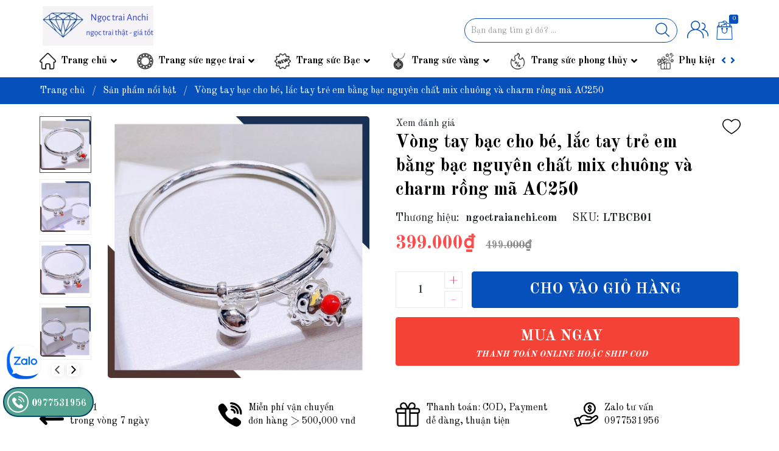

--- FILE ---
content_type: text/html; charset=utf-8
request_url: https://ngoctraianchi.com/vong-tay-bac-cho-be-lac-tay-tre-em-bang-bac-nguyen-chat-mix-chuong-va-charm-rong-ma-ac250
body_size: 35735
content:
<!DOCTYPE html>
<html lang="vi">
	<head>
		<!-- Google Tag Manager -->
<script>(function(w,d,s,l,i){w[l]=w[l]||[];w[l].push({'gtm.start':
new Date().getTime(),event:'gtm.js'});var f=d.getElementsByTagName(s)[0],
j=d.createElement(s),dl=l!='dataLayer'?'&l='+l:'';j.async=true;j.src=
'https://www.googletagmanager.com/gtm.js?id='+i+dl;f.parentNode.insertBefore(j,f);
})(window,document,'script','dataLayer','GTM-KSJ48GC8');</script>
<!-- End Google Tag Manager -->
		<meta charset="UTF-8" />
		
		<meta name="google-site-verification" content="6Rr4SLd8p77MyZZ6LQqzuN3lB0mtJR2BGKb2b8CgU9E" />
		
		<meta name="theme-color" content="#0650bb" /> 
		<meta http-equiv="Content-Security-Policy" content="block-all-mixed-content">
		<meta name="google-site-verification" content="xUKLuYT565FfGKjYidyg4eIvi9bRQrAajGaZKf8ZJHE" />
		<meta http-equiv="Content-Security-Policy" content="upgrade-insecure-requests">
		<link rel="canonical" href="https://ngoctraianchi.com/vong-tay-bac-cho-be-lac-tay-tre-em-bang-bac-nguyen-chat-mix-chuong-va-charm-rong-ma-ac250"/>
		<link rel="alternate" href="https://ngoctraianchi.com" hreflang="vi" />
		<meta name='revisit-after' content='2 days' />
		<link rel="preconnect" href="https://ngoctraianchi.com">
		<link rel="preconnect" href="//www.google-analytics.com/">
		<link rel="preconnect" href="//www.googletagmanager.com/">
		<link rel="preconnect" href="https://bizweb.dktcdn.net" crossorigin>
		<link rel="icon" href="//bizweb.dktcdn.net/100/479/997/themes/900963/assets/favicon.png?1765940397251" type="image/x-icon" /><link rel="apple-touch-icon" href="//bizweb.dktcdn.net/100/479/997/themes/900963/assets/favicon.png?1765940397251">
		<meta name="robots" content="noodp,index,follow" />
		<meta name="viewport" content="width=device-width, minimum-scale=1.0, maximum-scale=1.0, user-scalable=no">	
<meta name="description" content="Sản phẩm " Vòng tay bạc cho bé, lắc tay trẻ em bằng bạc nguyên chất mix chuông và charm rồng mã AC250 ", sử dụng chất tiệu bạc ta nguyên chất S99 với tính chất không gây kích ứng phù hợp với nàn da nhạy cảm của bé. Điểm nhấn nổi bật của mẫu vòng tay này chính là thiết kế kiểu kiềng bạc trơn mix chuông và charm con rồng">
		<title>Vòng tay bạc cho bé, lắc tay trẻ em bằng bạc nguyên chất mix chuông và charm rồng mã AC250		</title>
		<meta name="keywords" content="Vòng tay bạc cho bé, lắc tay trẻ em bằng bạc nguyên chất mix chuông và charm rồng mã AC250, Sản phẩm nổi bật, Lắc chân bạc cho bé, Lắc tay bạc cho bé, Lắc tay bạc, Trang sức Bạc, #diachibantrangsucbacuytin, #kiengbac, #kiengtaybac, #muatrangsucbacodau, #muatrangsucbacodauuytin, #vongtaybac, #vongtaybacnguyenchat, #vongtaybacta, #vongtaybacthat, #lactaybacchotreem, #maulactaybacchobetrai, #lactaydepchobegai, #lactaykhacchuchobe, #lactayembekhacten, #lactayembegai, #lactayembebac, #lactaychobe1tuoi, #lacchanbacchobedaythang, #gialactaybacchobe, #conendeolacchanbacchobe, #lactaytreembac, #lacchanchotresosinh, #lactaychotreem, #lacbacchotreem, #maulactaybacchobegai, #maulacbackhactenchobe, #lactayembetrai, #lactaychobegai1tuoi, #lactaybesosinh, #lacchankhactenchobe, #lacchanchoembe, #lacchanbacchoembe, #lacchanbacchobetraisosinh, #lacbacchanchobe, #lacchanbactreem, #lacchanbacchotresosinh, #lactaychobedaythang, #lactaybacchoembe, #lactaybacchobegaisosinh, #lactaybacbegai, #muavongbacchobe, #muavongbacchobeodau, #muavongbacchotreemodau, #muavongbacchotresosinh, #vongtaytreem, #vongbacchobe, #vongtaybacchobe, #vongtayembe, #vongtaychobe, #vongtaychobegai, #lactaybegai, #vongtaychobesosinh, #vongtaybetrai, #vongtaybegai, #vongtaychobetrai, #nendeovongbacchobeotayhaychan, #vongtaybactreem, #vongtaychotresosinh, #vongtaytresosinh, #kiengbacchobe, #vongtaybacchobegai, #vongtaybacchobetrai, #vongdeotaychobegai, #vongtaychotreem, #vongdeotaytreem, #lactaybe, #vongtaychobedaythang, #vongtaychoembe, #vongtaychoembesosinh, #vongtaykhactenchobe, #vongdeotaychobe, #vongdeotaychobesosinh, #vongdeochotresosinh, #lactayembe, #vongbacdeochanchobe, #vongtaybacembe, #vongdeochanchobe, #lactaychobetrai, #vongbacdeotaychobe, #vongbacdeotaychobegai, #vongbacdeotaychobetrai, #vongtaybacchotresosinh, #vongtaytrecon, #kiengbacchobegai, #kiengchanbacchobe, #kiengbacchobetrai, #vongbacdeochanchobegai, #vongbacdeochanchobetrai, #vonglacbacchobe, #vongtaybackhactenchobe, #vongtaycuatreem, #vongtaytreembac, #vongtaybacchoembe, #mauvongbacchobegai, #vongbacdeotaytreem, #vongtaybacchotreem, #lactaybacchobe, #lactaytreem, #lactaychobegai, #lactaychobe, #lactaybetrai, #lactaybacchobegai, #lactaychobesosinh, #lactaybacchobetrai, #lacchantreem, #lactaybactreem, #lactaytresosinh, #lactaykhactenchobe, #lactaychotresosinh, #lacchanbetrai, #lactaychobetraidaythang, #lactaybacchobetraisosinh, #lactaybacembe, #lactaychoembe, #lacchantresosinh, #lacbacchobegai, #lacbactronchobe, #lactaychobegaidaythang, #lacbackhactenchobe, #lacchanbacchobesosinh, #lactaybacbetrai, #lactaybacchobesosinh, #lactaybackhactenchobe, #lactaychobetrai1tuoi, #lactaybacchotresosinh, #lactaybactresosinh, #lactaytrecon, #maulacchanbacchobegai, #mualactaybacchobe, #lactaychanchobetrai, #lactaychanchobegai, #lactaychanchobe, #lactaychobethoinoi, #lactaychobegaithoinoi, #lacbacdeochanchobetrai, #lactaytreembangbac, #lactaybactrecon, #lacchanchotreem, #lacchanbacchotreem, #lacbactreemkhacten, #lactaychobetuoirong, #vongtaycochuongchobe, Ngọc trai Anchi, ngoctraianchi.com"/>		
		

	<meta property="og:type" content="product">
	<meta property="og:title" content="Vòng tay bạc cho bé, lắc tay trẻ em bằng bạc nguyên chất mix chuông và charm rồng mã AC250">
	
		<meta property="og:image" content="https://bizweb.dktcdn.net/thumb/grande/100/479/997/products/vong-tay-bac-cho-be-lac-tay-tre-em-bang-bac-nguyen-chat-mix-chuong-va-rong-ma-ac250-1.jpg?v=1715994374407">
		<meta property="og:image:secure_url" content="https://bizweb.dktcdn.net/thumb/grande/100/479/997/products/vong-tay-bac-cho-be-lac-tay-tre-em-bang-bac-nguyen-chat-mix-chuong-va-rong-ma-ac250-1.jpg?v=1715994374407">
	
		<meta property="og:image" content="https://bizweb.dktcdn.net/thumb/grande/100/479/997/products/vong-tay-bac-cho-be-lac-tay-tre-em-bang-bac-nguyen-chat-mix-chuong-va-rong-ma-ac250-2.jpg?v=1715994381707">
		<meta property="og:image:secure_url" content="https://bizweb.dktcdn.net/thumb/grande/100/479/997/products/vong-tay-bac-cho-be-lac-tay-tre-em-bang-bac-nguyen-chat-mix-chuong-va-rong-ma-ac250-2.jpg?v=1715994381707">
	
		<meta property="og:image" content="https://bizweb.dktcdn.net/thumb/grande/100/479/997/products/vong-tay-bac-cho-be-lac-tay-tre-em-bang-bac-nguyen-chat-mix-chuong-va-rong-ma-ac250-3.jpg?v=1715994387900">
		<meta property="og:image:secure_url" content="https://bizweb.dktcdn.net/thumb/grande/100/479/997/products/vong-tay-bac-cho-be-lac-tay-tre-em-bang-bac-nguyen-chat-mix-chuong-va-rong-ma-ac250-3.jpg?v=1715994387900">
	
	<meta property="og:price:amount" content="399.000">
	<meta property="og:price:currency" content="VND">

<meta property="og:description" content="Sản phẩm " Vòng tay bạc cho bé, lắc tay trẻ em bằng bạc nguyên chất mix chuông và charm rồng mã AC250 ", sử dụng chất tiệu bạc ta nguyên chất S99 với tính chất không gây kích ứng phù hợp với nàn da nhạy cảm của bé. Điểm nhấn nổi bật của mẫu vòng tay này chính là thiết kế kiểu kiềng bạc trơn mix chuông và charm con rồng">
<meta property="og:url" content="https://ngoctraianchi.com/vong-tay-bac-cho-be-lac-tay-tre-em-bang-bac-nguyen-chat-mix-chuong-va-charm-rong-ma-ac250">
<meta property="og:site_name" content="Ngọc trai Anchi">		<link rel="preconnect" href="https://fonts.googleapis.com">
		<link rel="preconnect" href="https://fonts.gstatic.com" crossorigin>
		<link href="https://fonts.googleapis.com/css2?family=Old+Standard+TT:wght@400;700&display=swap" rel="stylesheet">
		<style>
			:root {
				--main-color: #0650bb;
				--font-base: 'Old Standard TT', serif;
				--font-title: 'Old Standard TT', serif;
				--hover: #0650bb;
				--text-color: #000000;
				--price: #ff4d4d;
				--hover: #0650bb;
				--bgpopulator: #ffefef;
				--bgbanner: #ffdddd;
			}
		</style>
<link href="//bizweb.dktcdn.net/100/479/997/themes/900963/assets/plugin-css.scss.css?1765940397251" rel="stylesheet" type="text/css" media="all" />
<link rel="preload" as='style' href="//bizweb.dktcdn.net/100/479/997/themes/900963/assets/swiper-style.scss.css?1765940397251">
<link href="//bizweb.dktcdn.net/100/479/997/themes/900963/assets/swiper-style.scss.css?1765940397251" rel="stylesheet" type="text/css" media="all" />

<link rel="preload" as='style' href="//bizweb.dktcdn.net/100/479/997/themes/900963/assets/main.scss.css?1765940397251">
<link rel="preload" as='style' href="//bizweb.dktcdn.net/100/479/997/themes/900963/assets/header.scss.css?1765940397251">

<link href="//bizweb.dktcdn.net/100/479/997/themes/900963/assets/main.scss.css?1765940397251" rel="stylesheet" type="text/css" media="all" />
<link href="//bizweb.dktcdn.net/100/479/997/themes/900963/assets/header.scss.css?1765940397251" rel="stylesheet" type="text/css" media="all" />

<link rel="preload" as='style' type="text/css" href="//bizweb.dktcdn.net/100/479/997/themes/900963/assets/product_style.scss.css?1765940397251">
<link href="//bizweb.dktcdn.net/100/479/997/themes/900963/assets/product_style.scss.css?1765940397251" rel="stylesheet" type="text/css" media="all" />

<link rel="preload" as='style' type="text/css" href="//bizweb.dktcdn.net/100/479/997/themes/900963/assets/product_style.scss.css?1765940397251">
<link href="//bizweb.dktcdn.net/100/479/997/themes/900963/assets/product_style.scss.css?1765940397251" rel="stylesheet" type="text/css" media="all" />

		<script type="text/javascript">
			function addLoadEvent(e) { if (document.readyState === "complete") { e() } else { var t = window.onload; if (typeof window.onload != "function") { window.onload = e } else { window.onload = function () { if (t) { t() } e() } } } }
		</script>
		<script>
			window.theme = window.theme || {};
			var cartCount = 0;

			theme.settings = {
				moneyFormat: "{{amount_no_decimals_with_comma_separator}}₫",
				urlpage_yeuthich : 'yeu-thich',
				urlColor : 'https://bizweb.dktcdn.net/100/459/160/files/bangmau.txt?v=1657188898447',
				scriptgg : 'https://script.google.com/macros/s/AKfycbz0-ZlTvdWOl3EjLXpojZvBQgwNX5HsHwdaeVStRzgU_QaH_AQvHdLQLSweBSys4K_L/exec',
				option_cart: 'true',
				checkbox_cart: 'true'
			};

		</script>
		<script>
	var Bizweb = Bizweb || {};
	Bizweb.store = 'ngoctraianchi.mysapo.net';
	Bizweb.id = 479997;
	Bizweb.theme = {"id":900963,"name":"Ego Jewelry","role":"main"};
	Bizweb.template = 'product';
	if(!Bizweb.fbEventId)  Bizweb.fbEventId = 'xxxxxxxx-xxxx-4xxx-yxxx-xxxxxxxxxxxx'.replace(/[xy]/g, function (c) {
	var r = Math.random() * 16 | 0, v = c == 'x' ? r : (r & 0x3 | 0x8);
				return v.toString(16);
			});		
</script>
<script>
	(function () {
		function asyncLoad() {
			var urls = ["https://google-shopping-v2.sapoapps.vn/api/conversion-tracker/global-tag/3192?store=ngoctraianchi.mysapo.net"];
			for (var i = 0; i < urls.length; i++) {
				var s = document.createElement('script');
				s.type = 'text/javascript';
				s.async = true;
				s.src = urls[i];
				var x = document.getElementsByTagName('script')[0];
				x.parentNode.insertBefore(s, x);
			}
		};
		window.attachEvent ? window.attachEvent('onload', asyncLoad) : window.addEventListener('load', asyncLoad, false);
	})();
</script>


<script>
	window.BizwebAnalytics = window.BizwebAnalytics || {};
	window.BizwebAnalytics.meta = window.BizwebAnalytics.meta || {};
	window.BizwebAnalytics.meta.currency = 'VND';
	window.BizwebAnalytics.tracking_url = '/s';

	var meta = {};
	
	meta.product = {"id": 35843129, "vendor": "ngoctraianchi.com", "name": "Vòng tay bạc cho bé, lắc tay trẻ em bằng bạc nguyên chất mix chuông và charm rồng mã AC250",
	"type": "Lắc tay bạc cho bé", "price": 399000 };
	
	
	for (var attr in meta) {
	window.BizwebAnalytics.meta[attr] = meta[attr];
	}
</script>

	
		<script src="/dist/js/stats.min.js?v=96f2ff2"></script>
	



<!-- Google tag (gtag.js) -->
<script async src="https://www.googletagmanager.com/gtag/js?id=G-9L5PMT3YTG"></script>
<script>
  window.dataLayer = window.dataLayer || [];
  function gtag(){dataLayer.push(arguments);}
  gtag('js', new Date());

  gtag('config', 'G-9L5PMT3YTG');
</script>
<script>

	window.enabled_enhanced_ecommerce = false;

</script>

<script>

	try {
		gtag('event', 'view_item', {
			items: [
				{
					id: 35843129,
					name: "Vòng tay bạc cho bé, lắc tay trẻ em bằng bạc nguyên chất mix chuông và charm rồng mã AC250",
					brand: "ngoctraianchi.com",
					category: "Lắc tay bạc cho bé",
					variant: "Default Title",
					price: '399000'
				}
			]
		});
	} catch(e) { console.error('ga script error', e);}

</script>






<script>
	var eventsListenerScript = document.createElement('script');
	eventsListenerScript.async = true;
	
	eventsListenerScript.src = "/dist/js/store_events_listener.min.js?v=1b795e9";
	
	document.getElementsByTagName('head')[0].appendChild(eventsListenerScript);
</script>






<script type="application/ld+json">
        {
        "@context": "http://schema.org",
        "@type": "BreadcrumbList",
        "itemListElement": 
        [
            {
                "@type": "ListItem",
                "position": 1,
                "item": 
                {
                  "@id": "https://ngoctraianchi.com",
                  "name": "Trang chủ"
                }
            },
            {
                "@type": "ListItem",
                "position": 2,
                "item": 
                {
                  "@id": "https://ngoctraianchi.com/vong-tay-bac-cho-be-lac-tay-tre-em-bang-bac-nguyen-chat-mix-chuong-va-charm-rong-ma-ac250",
                  "name": "Vòng tay bạc cho bé, lắc tay trẻ em bằng bạc nguyên chất mix chuông và charm rồng mã AC250"
                }
            }
        ]
        }
</script>
		<script>var ProductReviewsAppUtil=ProductReviewsAppUtil || {};ProductReviewsAppUtil.store={name: 'Ngọc trai Anchi'};</script>
		<link rel="preload" as="image" href="//bizweb.dktcdn.net/thumb/large/100/479/997/themes/900963/assets/slider_1.jpg?1765940397251"  media="screen and (max-width: 480px)">
		<link rel="preload" as="image" href="//bizweb.dktcdn.net/100/479/997/themes/900963/assets/slider_1.jpg?1765940397251" media="screen and (min-width: 481px)" >
		<!-- Google tag (gtag.js) --> <script async src="https://www.googletagmanager.com/gtag/js?id=AW-11398466923"></script> <script> window.dataLayer = window.dataLayer || []; function gtag(){dataLayer.push(arguments);} gtag('js', new Date()); gtag('config', 'AW-11398466923'); </script>
	</head>
	<body>  
		<div class="opacity_menu"></div>
		<script src="//bizweb.dktcdn.net/100/479/997/themes/900963/assets/jquery-plugin.js?1765940397251" type="text/javascript"></script>
		<link rel="preload" href="//bizweb.dktcdn.net/100/479/997/themes/900963/assets/swiper-plugin.js?1765940397251" as="script">
		<script src="//bizweb.dktcdn.net/100/479/997/themes/900963/assets/swiper-plugin.js?1765940397251"></script>
<header class="header">
	<div class="container-fluid child-container">
		<div class="row">
			<div class="col-lg-3 col-md-3">

				<a href="/" class="logo">	
					<img src="//bizweb.dktcdn.net/100/479/997/themes/900963/assets/logo.png?1765940397251" alt="Ngọc trai Anchi">
				</a>

			</div>
			<div class="col-md-9 col-12 text-right child-cart">
				<div class="theme-search-smart">
					<div class="header_search theme-searchs">
						<form action="/search" class="input-group search-bar theme-header-search-form ultimate-search" role="search">
							<input type="text" aria-label="Tìm sản phẩm" name="query" value="" autocomplete="off" placeholder="Bạn đang tìm gì đó? ..." class="search-auto input-group-field auto-search" required="">
							<input type="hidden" name="type" value="product">
							<span class="input-group-btn">
								<button class="btn icon-fallback-text" aria-label="Justify">
									<svg class="icon"> <use xmlns:xlink="http://www.w3.org/1999/xlink" xlink:href="#search"></use> </svg>
								</button>
							</span>
						</form>
					</div>
				</div>
				<div class="accountgroup">
					<svg class="icon"> <use xmlns:xlink="http://www.w3.org/1999/xlink" xlink:href="#accounticon"></use> </svg>
					<div>

						<a href="/account/login">Đăng nhập</a>
						<a href="/account/register">Đăng ký</a>

						<a href="">Yêu thích (<span class="headerWishlistCount"></span>)</a>
					</div>
				</div>
				<a class="cart-head" href="/cart" title="Giỏ hàng">
					<svg class="icon"> <use xmlns:xlink="http://www.w3.org/1999/xlink" xlink:href="#carticon"></use> </svg>
					<span class="count_item count_item_pr">0</span>
				</a>
			</div>
			<div class="category-action">
				<svg class="icon"> <use xmlns:xlink="http://www.w3.org/1999/xlink" xlink:href="#categoryicon"></use> </svg>
			</div>
		</div>
	</div>
	<div class="child-header header_nav_main">
		<div class="container-fluid">
<div class="navigation-head">
		<a href="#" id="prev"><i class="fa fa-angle-left"></i></a>
	<a href="#" id="next"><i class="fa fa-angle-right"></i></a>
		<nav class="nav-horizontal">
		<ul class="item_big">
												
			<li class="nav-item ">
				<a class="a-img caret-down lazyload" data-src="//bizweb.dktcdn.net/thumb/icon/100/479/997/themes/900963/assets/icon_menu_1.png?1765940397251" href="/" title="Trang chủ">
					Trang chủ
				</a>
				<i class="fa fa-angle-down"></i>
				
				<ul class="item_small">
					<li>
						<a class="caret-down" href="/san-pham-noi-bat" title="Sản phẩm nổi bật">
							Sản phẩm nổi bật 
						</a>
						
						<i class="fa fa-angle-down"></i>
						<ul>
							<li>
								<a href="/san-pham-moi" title="Sản phẩm mới" class="a3 ">
									Sản phẩm mới
								</a>
								
								</li>
						</ul>
					</li>
				</ul>
			</li>
									
			<li class="nav-item ">
				<a class="a-img caret-down lazyload" data-src="//bizweb.dktcdn.net/thumb/icon/100/479/997/themes/900963/assets/icon_menu_2.png?1765940397251" href="/trang-suc-ngoc-trai" title="Trang sức ngọc trai">
					Trang sức ngọc trai
				</a>
				<i class="fa fa-angle-down"></i>
				
				<ul class="item_small">
					<li>
						<a class="caret-down" href="/bo-trang-suc-ngoc-trai" title="Bộ trang sức ngọc trai">
							Bộ trang sức ngọc trai 
						</a>
						
						<i class="fa fa-angle-down"></i>
						<ul>
							<li>
								<a href="/bo-trang-suc-ngoc-trai-cho-me" title="Bộ Trang Sức Ngọc Trai Cho Mẹ" class="a3 ">
									Bộ Trang Sức Ngọc Trai Cho Mẹ
								</a>
								
								</li>
						</ul>
					</li>
					<li>
						<a class="caret-down" href="/bong-tai-ngoc-trai" title="Bông tai ngọc trai">
							Bông tai ngọc trai 
						</a>
						
						<i class="fa fa-angle-down"></i>
						<ul>
							<li>
								<a href="/bong-tai-ngoc-trai-vang" title="Bông Tai Ngọc Trai Vàng" class="a3 ">
									Bông Tai Ngọc Trai Vàng
								</a>
								
								</li>
							<li>
								<a href="/bong-tai-ngoc-trai-dai" title="Bông Tai Ngọc Trai Dài" class="a3 ">
									Bông Tai Ngọc Trai Dài
								</a>
								
								</li>
							<li>
								<a href="/bong-tai-ngoc-trai-moc-cau" title="Bông Tai Ngọc Trai Móc Câu" class="a3 ">
									Bông Tai Ngọc Trai Móc Câu
								</a>
								
								</li>
							<li>
								<a href="/bong-tai-ngoc-trai-nu" title="Bông Tai Ngọc Trai Nụ" class="a3 ">
									Bông Tai Ngọc Trai Nụ
								</a>
								
								</li>
							<li>
								<a href="/bong-tai-ngoc-trai-ton-ten" title="Bông Tai Ngọc Trai Tòn Ten" class="a3 ">
									Bông Tai Ngọc Trai Tòn Ten
								</a>
								
								</li>
						</ul>
					</li>
					<li>
						<a class="" href="/nhan-ngoc-trai" title="Nhẫn ngọc trai">
							Nhẫn ngọc trai 
						</a>
						
					</li>
					<li>
						<a class="caret-down" href="/vong-co-ngoc-trai" title="Vòng cổ ngọc trai">
							Vòng cổ ngọc trai 
						</a>
						
						<i class="fa fa-angle-down"></i>
						<ul>
							<li>
								<a href="/vong-co-ngoc-trai-dai" title="vòng cổ ngọc trai dài" class="a3 ">
									vòng cổ ngọc trai dài
								</a>
								
								</li>
							<li>
								<a href="/vong-co-ngoc-trai-2-vong-vong-co-ngoc-trai-2-tang" title="Vòng cổ ngọc trai 2 vòng - Vòng cổ ngọc trai 3 tầng" class="a3 ">
									Vòng cổ ngọc trai 2 vòng - Vòng cổ ngọc trai 3 tầng
								</a>
								
								</li>
							<li>
								<a href="/vong-co-ngoc-trai-nho-vong-co-ngoc-trai-nhi" title="Vòng cổ ngọc trai nhỏ - Vòng cổ ngọc trai nhí" class="a3 ">
									Vòng cổ ngọc trai nhỏ - Vòng cổ ngọc trai nhí
								</a>
								
								</li>
							<li>
								<a href="/vong-co-ngoc-trai-cho-me-cho-phu-nu-trung-nien-cho-nguoi-lon-tuoi" title="Vòng cổ ngọc trai cho mẹ, cho phụ nữ trung niên, cho người lớn tuổi" class="a3 ">
									Vòng cổ ngọc trai cho mẹ, cho phụ nữ trung niên, cho người lớn tuổi
								</a>
								
								</li>
							<li>
								<a href="/vong-co-ngoc-trai-choker" title="Vòng cổ choker ngọc trai" class="a3 ">
									Vòng cổ choker ngọc trai
								</a>
								
								</li>
							<li>
								<a href="/vong-co-ngoc-trai-tu-quy" title="Vòng Cổ Ngọc Trai Tứ Quý" class="a3 ">
									Vòng Cổ Ngọc Trai Tứ Quý
								</a>
								
								</li>
						</ul>
					</li>
					<li>
						<a class="" href="/day-chuyen-ngoc-trai" title="Dây chuyền ngọc trai">
							Dây chuyền ngọc trai 
						</a>
						
					</li>
					<li>
						<a class="" href="/vong-tay-ngoc-trai" title="Vòng tay & lắc tay ngọc trai">
							Vòng tay & lắc tay ngọc trai 
						</a>
						
					</li>
					<li>
						<a class="" href="/ngoc-trai-le" title="Hạt ngọc trai cao cấp">
							Hạt ngọc trai cao cấp 
						</a>
						
					</li>
					<li>
						<a class="" href="/chuoi-ngoc-trai-nguyen-lieu" title="Chuỗi ngọc trai nguyên liệu">
							Chuỗi ngọc trai nguyên liệu 
						</a>
						
					</li>
					<li>
						<a class="" href="/ngoc-trai-tho" title="Ngọc trai thô">
							Ngọc trai thô 
						</a>
						
					</li>
					<li>
						<a class="" href="/bot-ngoc-trai" title="Bột ngọc trai">
							Bột ngọc trai 
						</a>
						
					</li>
				</ul>
			</li>
									
			<li class="nav-item ">
				<a class="a-img caret-down lazyload" data-src="//bizweb.dktcdn.net/thumb/icon/100/479/997/themes/900963/assets/icon_menu_3.png?1765940397251" href="/trang-suc-bac" title="Trang sức Bạc">
					Trang sức Bạc
				</a>
				<i class="fa fa-angle-down"></i>
				
				<ul class="item_small">
					<li>
						<a class="caret-down" href="/bo-trang-suc-bac" title="Bộ trang sức bạc">
							Bộ trang sức bạc 
						</a>
						
						<i class="fa fa-angle-down"></i>
						<ul>
							<li>
								<a href="/bo-trang-suc-bac-cho-nu" title="Bộ trang sức bạc cho nữ" class="a3 ">
									Bộ trang sức bạc cho nữ
								</a>
								
								</li>
							<li>
								<a href="/bo-trang-suc-bac-nam" title="Bộ trang sức bạc nam" class="a3 ">
									Bộ trang sức bạc nam
								</a>
								
								</li>
						</ul>
					</li>
					<li>
						<a class="caret-down" href="/bong-tai-bac" title="Bông tai Bạc">
							Bông tai Bạc 
						</a>
						
						<i class="fa fa-angle-down"></i>
						<ul>
							<li>
								<a href="/bong-tai-bac-nu" title="Bông tai bạc nữ" class="a3 ">
									Bông tai bạc nữ
								</a>
								
								</li>
						</ul>
					</li>
					<li>
						<a class="caret-down" href="/nhan-bac" title="Nhẫn Bạc">
							Nhẫn Bạc 
						</a>
						
						<i class="fa fa-angle-down"></i>
						<ul>
							<li>
								<a href="/nhan-bac-nu" title="Nhẫn bạc Nữ" class="a3 ">
									Nhẫn bạc Nữ
								</a>
								
								</li>
							<li>
								<a href="/nhan-bac-nam" title="Nhẫn Bạc Nam" class="a3 ">
									Nhẫn Bạc Nam
								</a>
								
								</li>
						</ul>
					</li>
					<li>
						<a class="caret-down" href="/day-chuyen-bac" title="Dây chuyền Bạc">
							Dây chuyền Bạc 
						</a>
						
						<i class="fa fa-angle-down"></i>
						<ul>
							<li>
								<a href="/day-chuyen-bac-nu" title="Dây chuyền Bạc nữ" class="a3 ">
									Dây chuyền Bạc nữ
								</a>
								
								</li>
							<li>
								<a href="/day-chuyen-bac-nam" title="Dây chuyền Bạc nam" class="a3 ">
									Dây chuyền Bạc nam
								</a>
								
								</li>
							<li>
								<a href="/day-chuyen-bac-cho-be" title="Dây chuyền Bạc cho bé" class="a3 ">
									Dây chuyền Bạc cho bé
								</a>
								
								</li>
						</ul>
					</li>
					<li>
						<a class="caret-down" href="/lac-tay-bac" title="Lắc tay bạc">
							Lắc tay bạc 
						</a>
						
						<i class="fa fa-angle-down"></i>
						<ul>
							<li>
								<a href="/lac-tay-bac-nu" title="Lắc tay bạc nữ" class="a3 ">
									Lắc tay bạc nữ
								</a>
								
								</li>
							<li>
								<a href="/lac-tay-bac-nam" title="Lắc tay bạc nam" class="a3 ">
									Lắc tay bạc nam
								</a>
								
								</li>
							<li>
								<a href="/lac-tay-bac-cho-be" title="Lắc tay bạc cho bé" class="a3 ">
									Lắc tay bạc cho bé
								</a>
								
								</li>
							<li>
								<a href="/lac-tay-bac-co-4-la" title="Lắc Tay Bạc Cỏ 4 Lá" class="a3 ">
									Lắc Tay Bạc Cỏ 4 Lá
								</a>
								
								</li>
						</ul>
					</li>
					<li>
						<a class="caret-down" href="/lac-chan-bac" title="lắc chân bạc">
							lắc chân bạc 
						</a>
						
						<i class="fa fa-angle-down"></i>
						<ul>
							<li>
								<a href="/lac-chan-bac-nu" title="Lắc chân bạc nữ" class="a3 ">
									Lắc chân bạc nữ
								</a>
								
								</li>
							<li>
								<a href="/lac-chan-bac-cho-be" title="Lắc chân bạc cho bé" class="a3 ">
									Lắc chân bạc cho bé
								</a>
								
								</li>
						</ul>
					</li>
					<li>
						<a class="" href="/trang-suc-hau-dong" title="Trang sức hầu đồng">
							Trang sức hầu đồng 
						</a>
						
					</li>
					<li>
						<a class="" href="/charm-bac" title="Charm bạc">
							Charm bạc 
						</a>
						
					</li>
				</ul>
			</li>
									
			<li class="nav-item ">
				<a class="a-img caret-down lazyload" data-src="//bizweb.dktcdn.net/thumb/icon/100/479/997/themes/900963/assets/icon_menu_4.png?1765940397251" href="/trang-suc-vang" title="Trang sức vàng">
					Trang sức vàng
				</a>
				<i class="fa fa-angle-down"></i>
				
				<ul class="item_small">
					<li>
						<a class="" href="/charm-vang" title="Charm vàng">
							Charm vàng 
						</a>
						
					</li>
					<li>
						<a class="" href="/vong-charm-vang" title="Vòng charm vàng">
							Vòng charm vàng 
						</a>
						
					</li>
					<li>
						<a class="" href="/bo-trang-suc-vang" title="Bộ trang sức vàng">
							Bộ trang sức vàng 
						</a>
						
					</li>
					<li>
						<a class="caret-down" href="/bong-tai-vang" title="Bông tai vàng">
							Bông tai vàng 
						</a>
						
						<i class="fa fa-angle-down"></i>
						<ul>
							<li>
								<a href="/bong-tai-vang-nu" title="Bông tai vàng nữ" class="a3 caret-down">
									Bông tai vàng nữ
								</a>
								
								<i class="fa fa-angle-down"></i> 
								<ul class="level-4">
									<li>
										<a href="/bong-tai-co-4-la-vang" title="Bông Tai Cỏ 4 Lá Vàng" class="a4">
											Bông Tai Cỏ 4 Lá Vàng
										</a>
									</li>
									<li>
										<a href="/bong-tai-vang-cho-me-phu-nu-trung-nien" title="Bông tai vàng cho mẹ, phụ nữ trung niên" class="a4">
											Bông tai vàng cho mẹ, phụ nữ trung niên
										</a>
									</li>
								</ul>
								</li>
							<li>
								<a href="/bong-tai-vang-nam" title="Bông tai vàng nam" class="a3 ">
									Bông tai vàng nam
								</a>
								
								</li>
							<li>
								<a href="/bong-tai-vang-cho-be" title="Bông tai vàng cho bé" class="a3 ">
									Bông tai vàng cho bé
								</a>
								
								</li>
						</ul>
					</li>
					<li>
						<a class="caret-down" href="/nhan-vang" title="Nhẫn vàng">
							Nhẫn vàng 
						</a>
						
						<i class="fa fa-angle-down"></i>
						<ul>
							<li>
								<a href="/nhan-vang-nu" title="Nhẫn vàng Nữ" class="a3 caret-down">
									Nhẫn vàng Nữ
								</a>
								
								<i class="fa fa-angle-down"></i> 
								<ul class="level-4">
									<li>
										<a href="/nhan-vang-nu-ban-mong" title="Nhẫn Vàng Nữ Bản Mỏng" class="a4">
											Nhẫn Vàng Nữ Bản Mỏng
										</a>
									</li>
									<li>
										<a href="/nhan-vang-co-4-la" title="Nhẫn Vàng Cỏ 4 Lá" class="a4">
											Nhẫn Vàng Cỏ 4 Lá
										</a>
									</li>
									<li>
										<a href="/nhan-kim-tien-vang" title="Nhẫn Kim Tiền Vàng" class="a4">
											Nhẫn Kim Tiền Vàng
										</a>
									</li>
								</ul>
								</li>
							<li>
								<a href="/nhan-vang-nam" title="Nhẫn vàng Nam" class="a3 ">
									Nhẫn vàng Nam
								</a>
								
								</li>
							<li>
								<a href="/nhan-cuoi-vang-tay" title="Nhẫn cưới" class="a3 ">
									Nhẫn cưới
								</a>
								
								</li>
							<li>
								<a href="/nhan-cau-hon" title="Nhẫn cầu hôn" class="a3 ">
									Nhẫn cầu hôn
								</a>
								
								</li>
						</ul>
					</li>
					<li>
						<a class="caret-down" href="/day-chuyen-vang" title="Dây chuyền vàng">
							Dây chuyền vàng 
						</a>
						
						<i class="fa fa-angle-down"></i>
						<ul>
							<li>
								<a href="/day-chuyen-vang-nu" title="Dây chuyền vàng nữ" class="a3 caret-down">
									Dây chuyền vàng nữ
								</a>
								
								<i class="fa fa-angle-down"></i> 
								<ul class="level-4">
									<li>
										<a href="/day-chuyen-vang-cho-me-phu-nu-trung-nien-nguoi-lon-tuoi" title="Dây chuyền vàng cho mẹ, phụ nữ trung niên, người lớn tuổi" class="a4">
											Dây chuyền vàng cho mẹ, phụ nữ trung niên, người lớn tuổi
										</a>
									</li>
									<li>
										<a href="/day-chuyen-vang-trai-tim" title="Dây chuyền vàng trái tim" class="a4">
											Dây chuyền vàng trái tim
										</a>
									</li>
									<li>
										<a href="/day-chuyen-vang-co-4-la" title="Dây chuyền vàng cỏ 4 lá" class="a4">
											Dây chuyền vàng cỏ 4 lá
										</a>
									</li>
								</ul>
								</li>
							<li>
								<a href="/day-chuyen-vang-nam" title="Dây chuyền vàng nam" class="a3 ">
									Dây chuyền vàng nam
								</a>
								
								</li>
						</ul>
					</li>
					<li>
						<a class="caret-down" href="/lac-tay-vang" title="Lắc tay vàng">
							Lắc tay vàng 
						</a>
						
						<i class="fa fa-angle-down"></i>
						<ul>
							<li>
								<a href="/lac-tay-vang-nu" title="Lắc tay vàng nữ" class="a3 caret-down">
									Lắc tay vàng nữ
								</a>
								
								<i class="fa fa-angle-down"></i> 
								<ul class="level-4">
									<li>
										<a href="/vong-tay-kieng-vang-nu" title="Vòng tay kiềng vàng nữ" class="a4">
											Vòng tay kiềng vàng nữ
										</a>
									</li>
									<li>
										<a href="/lac-tay-bi-vang" title="Lắc tay bi vàng" class="a4">
											Lắc tay bi vàng
										</a>
									</li>
									<li>
										<a href="/lac-tay-vang-trai-tim" title="Lắc tay vàng hình trái tim" class="a4">
											Lắc tay vàng hình trái tim
										</a>
									</li>
									<li>
										<a href="/lac-tay-vang-co-4-la" title="Lắc tay vàng cỏ 4 lá" class="a4">
											Lắc tay vàng cỏ 4 lá
										</a>
									</li>
									<li>
										<a href="/lac-tay-vang-nu-tron" title="Lắc Tay Vàng Nữ Trơn" class="a4">
											Lắc Tay Vàng Nữ Trơn
										</a>
									</li>
									<li>
										<a href="/lac-tay-vang-nu-charm" title="Lắc Tay Vàng Nữ Charm" class="a4">
											Lắc Tay Vàng Nữ Charm
										</a>
									</li>
								</ul>
								</li>
							<li>
								<a href="/lac-tay-vang-nam" title="Lắc tay vàng nam" class="a3 ">
									Lắc tay vàng nam
								</a>
								
								</li>
							<li>
								<a href="/lac-tay-vang-cho-be" title="Lắc tay vàng cho bé" class="a3 ">
									Lắc tay vàng cho bé
								</a>
								
								</li>
							<li>
								<a href="/lac-tay-vang-cap-doi" title="Lắc tay vàng cặp đôi" class="a3 ">
									Lắc tay vàng cặp đôi
								</a>
								
								</li>
						</ul>
					</li>
					<li>
						<a class="caret-down" href="/lac-chan-vang" title="Lắc chân vàng">
							Lắc chân vàng 
						</a>
						
						<i class="fa fa-angle-down"></i>
						<ul>
							<li>
								<a href="/lac-chan-vang-nu" title="Lắc chân vàng nữ" class="a3 ">
									Lắc chân vàng nữ
								</a>
								
								</li>
							<li>
								<a href="/lac-chan-vang-cho-be" title="Lắc chân vàng cho bé" class="a3 ">
									Lắc chân vàng cho bé
								</a>
								
								</li>
						</ul>
					</li>
					<li>
						<a class="" href="/qua-tang-vang" title="Quà Tặng vàng">
							Quà Tặng vàng 
						</a>
						
					</li>
				</ul>
			</li>
									
			<li class="nav-item ">
				<a class="a-img caret-down lazyload" data-src="//bizweb.dktcdn.net/thumb/icon/100/479/997/themes/900963/assets/icon_menu_5.png?1765940397251" href="/trang-suc-phong-thuy" title="Trang sức phong thủy">
					Trang sức phong thủy
				</a>
				<i class="fa fa-angle-down"></i>
				
				<ul class="item_small">
					<li>
						<a class="" href="/nhan-phong-thuy" title="Nhẫn phong thủy">
							Nhẫn phong thủy 
						</a>
						
					</li>
					<li>
						<a class="" href="/cot-that-bao" title="Cốt thất bảo">
							Cốt thất bảo 
						</a>
						
					</li>
					<li>
						<a class="caret-down" href="/vong-tay-phong-thuy" title="Vòng Tay Phong Thuỷ">
							Vòng Tay Phong Thuỷ 
						</a>
						
						<i class="fa fa-angle-down"></i>
						<ul>
							<li>
								<a href="/vong-charm-bac" title="Vòng charm bạc" class="a3 ">
									Vòng charm bạc
								</a>
								
								</li>
							<li>
								<a href="/vong-tay-tram-huong" title="Vòng tay trầm hương" class="a3 ">
									Vòng tay trầm hương
								</a>
								
								</li>
							<li>
								<a href="/vong-da-phong-thuy" title="Vòng đá phong thủy" class="a3 ">
									Vòng đá phong thủy
								</a>
								
								</li>
						</ul>
					</li>
					<li>
						<a class="" href="/day-chuyen-vong-co-phong-thuy" title="Dây Chuyền & Vòng Cổ Phong Thuỷ">
							Dây Chuyền & Vòng Cổ Phong Thuỷ 
						</a>
						
					</li>
				</ul>
			</li>
									
			<li class="nav-item ">				
				<a class="a-img  lazyload" data-src="//bizweb.dktcdn.net/thumb/icon/100/479/997/themes/900963/assets/icon_menu_6.png?1765940397251" href="/phu-kien-trang-suc" title="Phụ kiện trang sức">
					Phụ kiện trang sức
				</a>
			</li>
									
			<li class="nav-item ">				
				<a class="a-img  lazyload" data-src="//bizweb.dktcdn.net/thumb/icon/100/479/997/themes/900963/assets/icon_menu_7.png?1765940397251" href="/goc-tu-van" title="Góc tư vấn">
					Góc tư vấn
				</a>
			</li>
									
			<li class="nav-item ">				
				<a class="a-img  lazyload" data-src="//bizweb.dktcdn.net/thumb/icon/100/479/997/themes/900963/assets/icon_menu_8.png?1765940397251" href="/lien-he" title="Liên hệ">
					Liên hệ
				</a>
			</li>
		</ul>
	</nav>
</div>
<script>
	$(document).ready(function() {
		var margin_left = 0;
		$('#prev').on('click', function(e) {
			e.preventDefault();
			animateMargin( 190 );
		});
		$('#next').on('click', function(e) {
			e.preventDefault();
			animateMargin( -190 );
		});
		const animateMargin = ( amount ) => {
			margin_left = Math.min(0, Math.max( getMaxMargin(), margin_left + amount ));
			$('ul.item_big').animate({
				'margin-left': margin_left
			}, 300);
		};
		const getMaxMargin = () => 
		$('ul.item_big').parent().width() - $('ul.item_big')[0].scrollWidth;
	})
</script>
		</div>
	</div>
</header>		<main class="wrapperMain_content">
			


<nav class="bread-crumb">
	<div class="container">
		<ul class="breadcrumb" >					
			<li class="home">
				<a  href="/" ><span >Trang chủ</span></a>						
				<span class="mr_lr">&nbsp;/&nbsp;</span>
			</li>
			<li>
				<a class="changeurl"  href="/san-pham-noi-bat"><span >Sản phẩm nổi bật</span></a>						
				<span class="mr_lr">&nbsp;/&nbsp;</span>
			</li>
			<li><strong><span>Vòng tay bạc cho bé, lắc tay trẻ em bằng bạc nguyên chất mix chuông và charm rồng mã AC250</span></strong><li>
		</ul>
	</div>
</nav>
<section class="product details-main" itemscope itemtype="https://schema.org/Product">	
	<meta itemprop="category" content="Sản phẩm nổi bật">
<meta itemprop="url" content="//ngoctraianchi.com/vong-tay-bac-cho-be-lac-tay-tre-em-bang-bac-nguyen-chat-mix-chuong-va-charm-rong-ma-ac250">
<meta itemprop="name" content="Vòng tay bạc cho bé, lắc tay trẻ em bằng bạc nguyên chất mix chuông và charm rồng mã AC250">
<meta itemprop="image" content="http://bizweb.dktcdn.net/thumb/grande/100/479/997/products/vong-tay-bac-cho-be-lac-tay-tre-em-bang-bac-nguyen-chat-mix-chuong-va-rong-ma-ac250-1.jpg?v=1715994374407">
<meta itemprop="description" content="Vòng tay bạc cho bé, lắc tay trẻ em bằng bạc nguyên chất mix chuông và charm rồng mã AC250">
<div class="d-none" itemprop="brand" itemtype="https://schema.org/Brand" itemscope>
	<meta itemprop="name" content="ngoctraianchi.com" />
</div>
<meta itemprop="model" content="">
<meta itemprop="sku" content="LTBCB01">
<meta itemprop="gtin" content="LTBCB01">
<div class="d-none hidden" itemprop="offers" itemscope itemtype="http://schema.org/Offer">
	<div class="inventory_quantity hidden" itemscope itemtype="http://schema.org/ItemAvailability">
		<span class="a-stock" itemprop="supersededBy">
			Còn hàng
		</span>
	</div>
	<link itemprop="availability" href="http://schema.org/InStock">
	<meta itemprop="priceCurrency" content="VND">
	<meta itemprop="price" content="399000">
	<meta itemprop="url" content="https://ngoctraianchi.com/vong-tay-bac-cho-be-lac-tay-tre-em-bang-bac-nguyen-chat-mix-chuong-va-charm-rong-ma-ac250">
	<span itemprop="UnitPriceSpecification" itemscope itemtype="https://schema.org/Downpayment">
		<meta itemprop="priceType" content="399000">
	</span>
	<span itemprop="UnitPriceSpecification" itemscope itemtype="https://schema.org/Downpayment">
		<meta itemprop="priceSpecification" content="499000">
	</span>
	<meta itemprop="priceValidUntil" content="2099-01-01">
</div>
<div class="d-none hidden" id="https://ngoctraianchi.com" itemprop="seller" itemtype="http://schema.org/Organization" itemscope>
	<meta itemprop="name" content="Ngọc trai Anchi" />
	<meta itemprop="url" content="https://ngoctraianchi.com" />
	<meta itemprop="logo" content="http://bizweb.dktcdn.net/100/479/997/themes/900963/assets/logo.png?1765940397251" />
</div>
	
	<div class="container">
		<div class="row ">
			<div class="product-detail-left product-images col-12 col-md-12 col-lg-6">
				<div class="product-image-detail">
					<div class="big-image order-1 order-lg-2">
						<div class="swiper-container gallery-top margin-bottom-10 ">
							<div class="swiper-wrapper" id="lightgallery">
								
								<a class="swiper-slide" data-hash="0" href="//bizweb.dktcdn.net/thumb/1024x1024/100/479/997/products/vong-tay-bac-cho-be-lac-tay-tre-em-bang-bac-nguyen-chat-mix-chuong-va-rong-ma-ac250-1.jpg?v=1715994374407"  title="Bấm vào để xem thư viện ảnh Vòng tay bạc cho bé, lắc tay trẻ em bằng bạc nguyên chất mix chuông và charm rồng mã AC250">
									<img src="[data-uri]" data-src="//bizweb.dktcdn.net/thumb/large/100/479/997/products/vong-tay-bac-cho-be-lac-tay-tre-em-bang-bac-nguyen-chat-mix-chuong-va-rong-ma-ac250-1.jpg?v=1715994374407" alt="V&#242;ng tay bạc cho b&#233;, lắc tay trẻ em bằng bạc nguy&#234;n chất mix chu&#244;ng v&#224; charm rồng m&#227; AC250" data-image="//bizweb.dktcdn.net/thumb/medium/100/479/997/products/vong-tay-bac-cho-be-lac-tay-tre-em-bang-bac-nguyen-chat-mix-chuong-va-rong-ma-ac250-1.jpg?v=1715994374407" class="img-responsive mx-auto d-block swiper-lazy" />
									<div class="swiper-lazy-preloader swiper-lazy-preloader-black"></div>
								</a>
								
								<a class="swiper-slide" data-hash="1" href="//bizweb.dktcdn.net/thumb/1024x1024/100/479/997/products/vong-tay-bac-cho-be-lac-tay-tre-em-bang-bac-nguyen-chat-mix-chuong-va-rong-ma-ac250-2.jpg?v=1715994381707"  title="Bấm vào để xem thư viện ảnh Vòng tay bạc cho bé, lắc tay trẻ em bằng bạc nguyên chất mix chuông và charm rồng mã AC250">
									<img src="[data-uri]" data-src="//bizweb.dktcdn.net/thumb/large/100/479/997/products/vong-tay-bac-cho-be-lac-tay-tre-em-bang-bac-nguyen-chat-mix-chuong-va-rong-ma-ac250-2.jpg?v=1715994381707" alt="V&#242;ng tay bạc cho b&#233;, lắc tay trẻ em bằng bạc nguy&#234;n chất mix chu&#244;ng v&#224; charm rồng m&#227; AC250" data-image="//bizweb.dktcdn.net/thumb/medium/100/479/997/products/vong-tay-bac-cho-be-lac-tay-tre-em-bang-bac-nguyen-chat-mix-chuong-va-rong-ma-ac250-2.jpg?v=1715994381707" class="img-responsive mx-auto d-block swiper-lazy" />
									<div class="swiper-lazy-preloader swiper-lazy-preloader-black"></div>
								</a>
								
								<a class="swiper-slide" data-hash="2" href="//bizweb.dktcdn.net/thumb/1024x1024/100/479/997/products/vong-tay-bac-cho-be-lac-tay-tre-em-bang-bac-nguyen-chat-mix-chuong-va-rong-ma-ac250-3.jpg?v=1715994387900"  title="Bấm vào để xem thư viện ảnh Vòng tay bạc cho bé, lắc tay trẻ em bằng bạc nguyên chất mix chuông và charm rồng mã AC250">
									<img src="[data-uri]" data-src="//bizweb.dktcdn.net/thumb/large/100/479/997/products/vong-tay-bac-cho-be-lac-tay-tre-em-bang-bac-nguyen-chat-mix-chuong-va-rong-ma-ac250-3.jpg?v=1715994387900" alt="V&#242;ng tay bạc cho b&#233;, lắc tay trẻ em bằng bạc nguy&#234;n chất mix chu&#244;ng v&#224; charm rồng m&#227; AC250" data-image="//bizweb.dktcdn.net/thumb/medium/100/479/997/products/vong-tay-bac-cho-be-lac-tay-tre-em-bang-bac-nguyen-chat-mix-chuong-va-rong-ma-ac250-3.jpg?v=1715994387900" class="img-responsive mx-auto d-block swiper-lazy" />
									<div class="swiper-lazy-preloader swiper-lazy-preloader-black"></div>
								</a>
								
								<a class="swiper-slide" data-hash="3" href="//bizweb.dktcdn.net/thumb/1024x1024/100/479/997/products/vong-tay-bac-cho-be-lac-tay-tre-em-bang-bac-nguyen-chat-mix-chuong-va-rong-ma-ac250-4.jpg?v=1715994395423"  title="Bấm vào để xem thư viện ảnh Vòng tay bạc cho bé, lắc tay trẻ em bằng bạc nguyên chất mix chuông và charm rồng mã AC250">
									<img src="[data-uri]" data-src="//bizweb.dktcdn.net/thumb/large/100/479/997/products/vong-tay-bac-cho-be-lac-tay-tre-em-bang-bac-nguyen-chat-mix-chuong-va-rong-ma-ac250-4.jpg?v=1715994395423" alt="V&#242;ng tay bạc cho b&#233;, lắc tay trẻ em bằng bạc nguy&#234;n chất mix chu&#244;ng v&#224; charm rồng m&#227; AC250" data-image="//bizweb.dktcdn.net/thumb/medium/100/479/997/products/vong-tay-bac-cho-be-lac-tay-tre-em-bang-bac-nguyen-chat-mix-chuong-va-rong-ma-ac250-4.jpg?v=1715994395423" class="img-responsive mx-auto d-block swiper-lazy" />
									<div class="swiper-lazy-preloader swiper-lazy-preloader-black"></div>
								</a>
								
								<a class="swiper-slide" data-hash="4" href="//bizweb.dktcdn.net/thumb/1024x1024/100/479/997/products/vong-tay-bac-cho-be-lac-tay-tre-em-bang-bac-nguyen-chat-mix-chuong-va-rong-ma-ac250-5.jpg?v=1715994402793"  title="Bấm vào để xem thư viện ảnh Vòng tay bạc cho bé, lắc tay trẻ em bằng bạc nguyên chất mix chuông và charm rồng mã AC250">
									<img src="[data-uri]" data-src="//bizweb.dktcdn.net/thumb/large/100/479/997/products/vong-tay-bac-cho-be-lac-tay-tre-em-bang-bac-nguyen-chat-mix-chuong-va-rong-ma-ac250-5.jpg?v=1715994402793" alt="V&#242;ng tay bạc cho b&#233;, lắc tay trẻ em bằng bạc nguy&#234;n chất mix chu&#244;ng v&#224; charm rồng m&#227; AC250" data-image="//bizweb.dktcdn.net/thumb/medium/100/479/997/products/vong-tay-bac-cho-be-lac-tay-tre-em-bang-bac-nguyen-chat-mix-chuong-va-rong-ma-ac250-5.jpg?v=1715994402793" class="img-responsive mx-auto d-block swiper-lazy" />
									<div class="swiper-lazy-preloader swiper-lazy-preloader-black"></div>
								</a>
								
								<a class="swiper-slide" data-hash="5" href="//bizweb.dktcdn.net/thumb/1024x1024/100/479/997/products/vong-tay-bac-cho-be-lac-tay-tre-em-bang-bac-nguyen-chat-mix-chuong-va-rong-ma-ac250-6.jpg?v=1715994410560"  title="Bấm vào để xem thư viện ảnh Vòng tay bạc cho bé, lắc tay trẻ em bằng bạc nguyên chất mix chuông và charm rồng mã AC250">
									<img src="[data-uri]" data-src="//bizweb.dktcdn.net/thumb/large/100/479/997/products/vong-tay-bac-cho-be-lac-tay-tre-em-bang-bac-nguyen-chat-mix-chuong-va-rong-ma-ac250-6.jpg?v=1715994410560" alt="V&#242;ng tay bạc cho b&#233;, lắc tay trẻ em bằng bạc nguy&#234;n chất mix chu&#244;ng v&#224; charm rồng m&#227; AC250" data-image="//bizweb.dktcdn.net/thumb/medium/100/479/997/products/vong-tay-bac-cho-be-lac-tay-tre-em-bang-bac-nguyen-chat-mix-chuong-va-rong-ma-ac250-6.jpg?v=1715994410560" class="img-responsive mx-auto d-block swiper-lazy" />
									<div class="swiper-lazy-preloader swiper-lazy-preloader-black"></div>
								</a>
								
							</div>
						</div>
					</div>
					<div class="small-image order-2 order-lg-1">
						<div class="swiper-container gallery-thumbs ">
							<div class="swiper-wrapper">
								
								<div class="swiper-slide" data-hash="0">
									<img src="[data-uri]" data-src="https://bizweb.dktcdn.net/100/479/997/products/vong-tay-bac-cho-be-lac-tay-tre-em-bang-bac-nguyen-chat-mix-chuong-va-rong-ma-ac250-1.jpg?v=1715994374407" alt="V&#242;ng tay bạc cho b&#233;, lắc tay trẻ em bằng bạc nguy&#234;n chất mix chu&#244;ng v&#224; charm rồng m&#227; AC250" data-image="https://bizweb.dktcdn.net/100/479/997/products/vong-tay-bac-cho-be-lac-tay-tre-em-bang-bac-nguyen-chat-mix-chuong-va-rong-ma-ac250-1.jpg?v=1715994374407" class="swiper-lazy" />
									<div class="swiper-lazy-preloader swiper-lazy-preloader-black"></div>
								</div>
								
								<div class="swiper-slide" data-hash="1">
									<img src="[data-uri]" data-src="https://bizweb.dktcdn.net/100/479/997/products/vong-tay-bac-cho-be-lac-tay-tre-em-bang-bac-nguyen-chat-mix-chuong-va-rong-ma-ac250-2.jpg?v=1715994381707" alt="V&#242;ng tay bạc cho b&#233;, lắc tay trẻ em bằng bạc nguy&#234;n chất mix chu&#244;ng v&#224; charm rồng m&#227; AC250" data-image="https://bizweb.dktcdn.net/100/479/997/products/vong-tay-bac-cho-be-lac-tay-tre-em-bang-bac-nguyen-chat-mix-chuong-va-rong-ma-ac250-2.jpg?v=1715994381707" class="swiper-lazy" />
									<div class="swiper-lazy-preloader swiper-lazy-preloader-black"></div>
								</div>
								
								<div class="swiper-slide" data-hash="2">
									<img src="[data-uri]" data-src="https://bizweb.dktcdn.net/100/479/997/products/vong-tay-bac-cho-be-lac-tay-tre-em-bang-bac-nguyen-chat-mix-chuong-va-rong-ma-ac250-3.jpg?v=1715994387900" alt="V&#242;ng tay bạc cho b&#233;, lắc tay trẻ em bằng bạc nguy&#234;n chất mix chu&#244;ng v&#224; charm rồng m&#227; AC250" data-image="https://bizweb.dktcdn.net/100/479/997/products/vong-tay-bac-cho-be-lac-tay-tre-em-bang-bac-nguyen-chat-mix-chuong-va-rong-ma-ac250-3.jpg?v=1715994387900" class="swiper-lazy" />
									<div class="swiper-lazy-preloader swiper-lazy-preloader-black"></div>
								</div>
								
								<div class="swiper-slide" data-hash="3">
									<img src="[data-uri]" data-src="https://bizweb.dktcdn.net/100/479/997/products/vong-tay-bac-cho-be-lac-tay-tre-em-bang-bac-nguyen-chat-mix-chuong-va-rong-ma-ac250-4.jpg?v=1715994395423" alt="V&#242;ng tay bạc cho b&#233;, lắc tay trẻ em bằng bạc nguy&#234;n chất mix chu&#244;ng v&#224; charm rồng m&#227; AC250" data-image="https://bizweb.dktcdn.net/100/479/997/products/vong-tay-bac-cho-be-lac-tay-tre-em-bang-bac-nguyen-chat-mix-chuong-va-rong-ma-ac250-4.jpg?v=1715994395423" class="swiper-lazy" />
									<div class="swiper-lazy-preloader swiper-lazy-preloader-black"></div>
								</div>
								
								<div class="swiper-slide" data-hash="4">
									<img src="[data-uri]" data-src="https://bizweb.dktcdn.net/100/479/997/products/vong-tay-bac-cho-be-lac-tay-tre-em-bang-bac-nguyen-chat-mix-chuong-va-rong-ma-ac250-5.jpg?v=1715994402793" alt="V&#242;ng tay bạc cho b&#233;, lắc tay trẻ em bằng bạc nguy&#234;n chất mix chu&#244;ng v&#224; charm rồng m&#227; AC250" data-image="https://bizweb.dktcdn.net/100/479/997/products/vong-tay-bac-cho-be-lac-tay-tre-em-bang-bac-nguyen-chat-mix-chuong-va-rong-ma-ac250-5.jpg?v=1715994402793" class="swiper-lazy" />
									<div class="swiper-lazy-preloader swiper-lazy-preloader-black"></div>
								</div>
								
								<div class="swiper-slide" data-hash="5">
									<img src="[data-uri]" data-src="https://bizweb.dktcdn.net/100/479/997/products/vong-tay-bac-cho-be-lac-tay-tre-em-bang-bac-nguyen-chat-mix-chuong-va-rong-ma-ac250-6.jpg?v=1715994410560" alt="V&#242;ng tay bạc cho b&#233;, lắc tay trẻ em bằng bạc nguy&#234;n chất mix chu&#244;ng v&#224; charm rồng m&#227; AC250" data-image="https://bizweb.dktcdn.net/100/479/997/products/vong-tay-bac-cho-be-lac-tay-tre-em-bang-bac-nguyen-chat-mix-chuong-va-rong-ma-ac250-6.jpg?v=1715994410560" class="swiper-lazy" />
									<div class="swiper-lazy-preloader swiper-lazy-preloader-black"></div>
								</div>
								
							</div>
						</div>
						<div class="swiper-button-prev"><svg class="icon"> <use xlink:href="#previcon"></use> </svg></div>
						<div class="swiper-button-next"><svg class="icon"> <use xlink:href="#nexticon"></use> </svg></div>
											</div>
					
				</div>
				
			</div>
			<div class="col-12 col-md-12 col-lg-6 details-pro">
				<div class="prview">
					
					<div class="sapo-product-reviews-badge" data-id="35843129" ></div> 
					<span onclick="scrollToxx();">Xem  đánh giá</span>
					
				</div>
				<h1 class="title-product">V&#242;ng tay bạc cho b&#233;, lắc tay trẻ em bằng bạc nguy&#234;n chất mix chu&#244;ng v&#224; charm rồng m&#227; AC250</h1>
				<div class="flex-vd">
					
					<div class="vendor">
						<span>Thương hiệu:</span> ngoctraianchi.com
					</div>
					
					<div class="skuuu sku-product">
						<span class="variant-sku" itemprop="sku" content="LTBCB01">SKU: <strong>LTBCB01</strong></span>
					</div>
				</div>
				<div class="group-action-button">

					<div class="group-power">
						
<div class="inventory_quantity d-none">
	
	
	<span class="a-stock a1"><link itemprop="availability" href="http://schema.org/InStock" />Còn hàng</span>
	
	
</div>
						<div class="price-box clearfix">
							
							<span class="special-price">
								<span class="price product-price">399.000₫</span>
							</span> <!-- Giá Khuyến mại -->
							<span class="old-price">
								<del class="price product-price-old">
									499.000₫
								</del>
							</span> <!-- Giás gốc -->
							<span class="save-price d-none">Rẻ hơn
								<span class="price product-price-save">100.000₫</span> so với thị trường
							</span> <!-- Tiết kiệm -->
							
						</div>
					</div>

					<form enctype="multipart/form-data" id="add-to-cart-form" data-cart-form action="/cart/add" method="post" class="wishItem">
						<div class="form-product">
							
							<div class="box-variant clearfix  d-none ">
								
								<input type="hidden" id="one_variant" name="variantId" value="117305317" />
								
							</div>
							<div class="clearfix from-action-addcart ">
								<div class="qty-ant clearfix custom-btn-number ">
									<label class="d-none">Số lượng:</label>
									<div class="custom custom-btn-numbers clearfix input_number_product">		
										<button onclick="var result = document.getElementById('qty'); var qty = result.value; if( !isNaN(qty) & qty > 1 ) result.value--;return false;" class="btn-minus btn-cts" type="button">–</button>
										<input aria-label="Số lượng" type="text" class="qty input-text" id="qty" name="quantity" size="4" value="1" maxlength="3" onkeypress="if ( isNaN(this.value + String.fromCharCode(event.keyCode) )) return false;" onchange="if(this.value == 0)this.value=1;" />
										<button onclick="var result = document.getElementById('qty'); var qty = result.value; if( !isNaN(qty)) result.value++;return false;" class="btn-plus btn-cts" type="button">+</button>
									</div>
								</div>
								<div class="btn-mua">
																		
									<button type="submit" data-role='addtocart' class="btn btn-lg btn-gray btn-cart btn_buy add_to_cart">Cho vào giỏ hàng</button>
									<button type="button" class="btn btn-lg btn-gray btn_buy btn-buy-now">Mua ngay<br><p>Thanh toán online hoặc ship COD</p></button>
									
								</div>
							</div>
							<div class="product-wish">
								
								<a href="javascript:void(0)" class="setWishlist" data-wish="vong-tay-bac-cho-be-lac-tay-tre-em-bang-bac-nguyen-chat-mix-chuong-va-charm-rong-ma-ac250" tabindex="0" title="Thêm vào yêu thích">
									<svg class="icon"> <use xmlns:xlink="http://www.w3.org/1999/xlink" xlink:href="#wishlist"></use> </svg>		
								</a>
								
							</div>
						</div>
					</form>
					
				</div>
			</div>
			<div class="col-12 service-module">
				<div class="service row">
					<div class="col-lg-3 col-md-6 col-12">
						<div class="benefit-item">
							<div class="image">
								<img class="lazyload" src="[data-uri]" data-src="//bizweb.dktcdn.net/100/479/997/themes/900963/assets/ico_sv1.png?1765940397251" alt="1 đổi 1"/>
							</div>
							<div class="contentsv">
								<h4>
									1 đổi 1
								</h4>
								<p>
									trong vòng 7 ngày
								</p>
							</div>
						</div>
					</div>
					<div class="col-lg-3 col-md-6 col-12">
						<div class="benefit-item">
							<div class="image">
								<img class="lazyload" src="[data-uri]" data-src="//bizweb.dktcdn.net/100/479/997/themes/900963/assets/ico_sv2.png?1765940397251" alt="Miễn phí vận chuyển"/>
							</div>
							<div class="contentsv">
								<h4>
									Miễn phí vận chuyển
								</h4>
								<p>
									đơn hàng > 500,000 vnđ
								</p>
							</div>
						</div>
					</div>
					<div class="col-lg-3 col-md-6 col-12">
						<div class="benefit-item">
							<div class="image">
								<img class="lazyload" src="[data-uri]" data-src="//bizweb.dktcdn.net/100/479/997/themes/900963/assets/ico_sv3.png?1765940397251" alt="Thanh toán: COD, Payment"/>
							</div>
							<div class="contentsv">
								<h4>
									Thanh toán: COD, Payment
								</h4>
								<p>
									dễ dàng, thuận tiện
								</p>
							</div>
						</div>
					</div>
					<div class="col-lg-3 col-md-6 col-12">
						<div class="benefit-item">
							<div class="image">
								<img class="lazyload" src="[data-uri]" data-src="//bizweb.dktcdn.net/100/479/997/themes/900963/assets/ico_sv4.png?1765940397251" alt="Zalo tư vấn"/>
							</div>
							<div class="contentsv">
								<h4>
									Zalo tư vấn
								</h4>
								<p>
									 0977531956
								</p>
							</div>
						</div>
					</div>
				</div>
			</div>
			<div class="col-12">
				<div class="row">
					<div class="col-lg-12 col-12">
						<div class="product-tab e-tabs not-dqtab">
							<ul class="tabs tabs-title clearfix">	
								
								<li class="tab-link current" data-tab="tab-1">
									<span>Chi tiết sản phẩm</span>
								</li>																	
								<li class="tab-link" data-tab="tab-2">
									<span>Chính sách bán sỉ</span>
								</li>																	
								<li class="tab-link" data-tab="tab-3" id="tab-review">
									<span>Đánh giá</span>
								</li>																	
							</ul>						
							
							<div id="tab-1" class="tab-content content_extab current">
								<div class="rte product_getcontent">
									
									<div class="ba-text-fpt">
										
										
										<h1 align="center" style="text-align: center; margin-bottom: 11px;"><span style="line-height:2;"><strong><span style="font-size:22px;"><span style="font-family:Times New Roman,Times,serif;">Vòng tay bạc cho bé, lắc tay trẻ em bằng bạc nguyên chất mix chuông và charm rồng mã AC250</span></span></strong></span></h1>
<p>&nbsp;</p>
<h2><span style="font-size:18px;"><strong><span style="line-height:2;"><span style="color:#000000;"><span style="font-family:Times New Roman,Times,serif;">1. Giới thiệu về sản phẩm</span></span></span></strong></span></h2>
<p><!-- x-tinymce/html --></p>
<p><span style="line-height:2;"><span style="color:#000000;"><span style="font-size:14px;"><span style="font-family:Times New Roman,Times,serif;">Các bậc cha mẹ luôn muốn tìm kiếm những món đồ trang sức xinh xắn nhưng an toàn và phù hợp với độ tuổi của con mình. Vòng tay bạc nguyên chất với các hình charm độc đáo như chuông và charm con rồng là một lựa chọn hoàn hảo.</span></span></span></span></p>
<p><span style="line-height:2;"><span style="color:#000000;"><span style="font-size:14px;"><span style="font-family:Times New Roman,Times,serif;">Sản phẩm " Vòng tay bạc cho bé, lắc tay trẻ em bằng bạc nguyên chất mix chuông và charm rồng mã AC250 ", sử dụng&nbsp;chất tiệu bạc ta nguyên chất S99&nbsp;với tính chất không gây kích ứng phù hợp với nàn da nhạy cảm của bé đồng thời mang lại độ bóng và sự bền bỉ của sản phẩm qua thời gian.&nbsp;Điểm nhấn nổi bật của mẫu vòng tay này chính là thiết kế kiểu kiềng bạc trơn mix chuông và charm hình con rồng nổi bật trên vòng tay&nbsp;vừa đẹp mắt lại vừa mang ý nghĩa phong thủy tốt lành cho bé. Với thiết kế&nbsp;kiểu chốt cài chắc chắn đảm bảo không&nbsp;gây trầy xước cho tay của bé, không bị rơi tuột trong quá trình sử dụng, dễ dàng vệ sinh đảm bảo sạch sẽ và mang lại cảm giác thoải mái khi đeo cho bé. Thêm vào đó mẫu chốt cài có thể tự điều chỉnh kích cỡ phù hợp đeo cả tay và chân cho bé, không chỉ đeo cho bé sơ sinh mà còn có thể sử dụng đến khi trẻ lớn hơn mà không lo bị lỏng hay chật và mẫu&nbsp;kiềng bạc này có thể đeo được cho cả các bé gái lẫn bé trai.&nbsp;&nbsp;</span></span></span></span></p>
<p><span style="line-height:2;"><span style="color:#000000;"><span style="font-size:14px;"><span style="font-family:Times New Roman,Times,serif;">Sản phẩm " Vòng tay bạc cho bé, lắc tay trẻ em bằng bạc nguyên chất mix chuông và charm rồng mã AC250 " với&nbsp;sự an toàn của bạc ta nguyên chất cùng với kiểu dáng kiềng tay trơn mix chuông và charm con rồng, đây sẽ&nbsp;là một sự lựa chọn hoàn hảo mà các mẹ có thể dành tặng cho bé yêu. Với sự lựa chọn này, các mẹ không chỉ trao cho bé yêu một món quà vật chất, mà còn là một biểu tượng của tình yêu và quan tâm vô điều kiện. Hãy để bé của bạn tỏa sáng và tự tin hơn bao giờ hết trong mỗi bước đi&nbsp;khiến cho mỗi khoảnh khắc của bé yêu trở nên thật sự đặc biệt.</span></span></span></span></p>
<p><span style="line-height:2;"><span style="color:#000000;"><span style="font-size:14px;"><span style="font-family:Times New Roman,Times,serif;">-------------------------------------------------------</span></span></span></span></p>
<h2><span style="line-height:2;"><span style="font-size:18px;"><span style="color:#000000;"><span style="font-family:Times New Roman,Times,serif;"><b>2. Thông tin sản phẩm:</b></span></span></span></span></h2>
<p><span style="line-height:2;"><span style="color:#000000;"><span style="font-size:14px;"><span style="font-family:Times New Roman,Times,serif;"><strong>Mã sản phẩm:</strong>&nbsp;AC250</span></span></span></span></p>
<p><span style="line-height:2;"><span style="color:#000000;"><span style="font-size:14px;"><span style="font-family:Times New Roman,Times,serif;"><strong>Chất liệu:</strong> Bạc ta nguyên chất S99</span></span></span></span></p>
<p><span style="color:#000000;font-family:&quot;Times New Roman&quot;,Times,serif;font-size:14px;"><strong>Bản rộng:</strong>&nbsp;3,5mm</span></p>
<p><span style="line-height:2;"><span style="color:#000000;"><span style="font-size:14px;"><span style="font-family:Times New Roman,Times,serif;"><strong>Kích thước:</strong>&nbsp;freesize - tự điều chỉnh theo tay, có thể phù hợp đeo cho bé từ sơ sinh đến 12 tuổi</span></span></span></span></p>
<p><strong style="font-family: &quot;Times New Roman&quot;, Times, serif; font-size: 14px; color: rgb(0, 0, 0);">Kiểu&nbsp;dáng:</strong><span style="font-family: &quot;Times New Roman&quot;, Times, serif; font-size: 14px; color: rgb(0, 0, 0);"> Kiềng tay bạc cho bé mix chuông và charm hình con rồng</span></p>
<p><span style="line-height:2"><span style="color:#000000"><span style="font-size:14px"><span style="font-family:Times New Roman,Times,serif"><font color="#000000"><font face="Times New Roman, Times, serif"><strong>Đối tượng sử dụng:</strong>&nbsp;Vòng tay trẻ em; vòng tay bạc cho bé trai, bé gái; lắc chân bạc cho bé gái, bé trai; vòng tay cho bé sơ sinh, bé từ 1 tuổi đến bé 12 tuổi; lắc tay cho bé tuổi rồng</font></font></span></span></span></span></p>
<p><span style="line-height:2"><span style="color:#000000"><span style="font-size:14px"><span style="font-family:Times New Roman,Times,serif"><strong>Đóng gói:</strong> sản phẩm có hộp đựng sang trọng đi kèm</span></span></span></span></p>
<p><span style="line-height:2"><span style="color:#000000"><span style="font-size:14px"><span style="font-family:Times New Roman,Times,serif">Giao hàng toàn quốc và thanh toán khi nhận được hàng ( ship code)</span></span></span></span></p>
<p><span style="line-height:2"><span style="color:#000000"><span style="font-size:14px"><span style="font-family:Times New Roman,Times,serif"><strong>Bảo hành:</strong> làm sạch sản phẩm ( bằng máy rung siêu âm) trọn đời</span></span></span></span></p>
<p><span style="line-height:2;"><span style="color:#000000;"><span style="font-size:14px;"><span style="font-family:Times New Roman,Times,serif;"><strong>Bán sỉ trang sức bạc:</strong> Khách hàng mua sỉ vui lòng liên hệ zalo: <strong>0977.53.1956</strong></span></span></span></span></p>
<p><img data-thumb="original" original-height="800" original-width="800" src="//bizweb.dktcdn.net/100/479/997/products/vong-tay-bac-cho-be-lac-tay-tre-em-bang-bac-nguyen-chat-mix-chuong-va-rong-ma-ac250-1.jpg?v=1715994374407" /><img data-thumb="original" original-height="800" original-width="800" src="//bizweb.dktcdn.net/100/479/997/products/vong-tay-bac-cho-be-lac-tay-tre-em-bang-bac-nguyen-chat-mix-chuong-va-rong-ma-ac250-2.jpg?v=1715994381707" /><img data-thumb="original" original-height="800" original-width="800" src="//bizweb.dktcdn.net/100/479/997/products/vong-tay-bac-cho-be-lac-tay-tre-em-bang-bac-nguyen-chat-mix-chuong-va-rong-ma-ac250-3.jpg?v=1715994387900" /><img data-thumb="original" original-height="800" original-width="800" src="//bizweb.dktcdn.net/100/479/997/products/vong-tay-bac-cho-be-lac-tay-tre-em-bang-bac-nguyen-chat-mix-chuong-va-rong-ma-ac250-4.jpg?v=1715994395423" /><img data-thumb="original" original-height="800" original-width="800" src="//bizweb.dktcdn.net/100/479/997/products/vong-tay-bac-cho-be-lac-tay-tre-em-bang-bac-nguyen-chat-mix-chuong-va-rong-ma-ac250-5.jpg?v=1715994402793" /><img data-thumb="original" original-height="800" original-width="800" src="//bizweb.dktcdn.net/100/479/997/products/vong-tay-bac-cho-be-lac-tay-tre-em-bang-bac-nguyen-chat-mix-chuong-va-rong-ma-ac250-6.jpg?v=1715994410560" /></p>
<h2><span style="color:#000000;"><span style="font-size:18px;"><strong><span style="line-height:2;"><span style="font-family:Times New Roman,Times,serif;">3. Cách bảo quản và chăm sóc trang sức bạc</span></span></strong></span></span></h2>
<p><span style="line-height:2;"><span style="color:#000000;"><span style="font-size:14px;"><span style="font-family:Times New Roman,Times,serif;">Việc bảo quản và chăm sóc đúng cách sẽ giúp trang sức bạc nguyên chất của bạn luôn giữ được vẻ đẹp và giá trị qua thời gian.. Dưới đây là một số cách bạn có thể thực hiện để bảo quản và chăm sóc trang sức bạc:</span></span></span></span></p>
<h3><span style="font-size:16px;"><strong><span style="line-height:2;"><span style="color:#000000;"><span style="font-family:Times New Roman,Times,serif;">3.1. Tránh va đập mạnh</span></span></span></strong></span></h3>
<p><span style="line-height:2;"><span style="color:#000000;"><span style="font-size:14px;"><span style="font-family:Times New Roman,Times,serif;">Hãy tránh để trang sức bạc tiếp xúc với các vật cứng, bị va đập mạnh hoặc rơi xuống sàn nhà, điều này có thể gây ra trầy xước, hỏng hóc hoặc biến dạng sản phẩm.</span></span></span></span></p>
<h3><span style="font-size:16px;"><strong><span style="line-height:2;"><span style="color:#000000;"><span style="font-family:Times New Roman,Times,serif;">3.2. Tránh tiếp xúc với hóa chất</span></span></span></strong></span></h3>
<p><span style="line-height:2;"><span style="color:#000000;"><span style="font-size:14px;"><span style="font-family:Times New Roman,Times,serif;">Tránh để trang sức bạc tiếp xúc với các loại hóa chất như nước rửa chén, kem đánh răng, nước hoa, nước tẩy trang hoặc thuốc nhuộm tóc. Những chất này có thể gây ảnh hưởng đến bề mặt, màu sắc&nbsp;và làm giảm độ bóng của trang sức bạc.</span></span></span></span></p>
<h3><span style="font-size:16px;"><strong><span style="line-height:2;"><span style="color:#000000;"><span style="font-family:Times New Roman,Times,serif;">3.3. Đeo sau khi trang điểm</span></span></span></strong></span></h3>
<p><span style="line-height:2;"><span style="color:#000000;"><span style="font-size:14px;"><span style="font-family:Times New Roman,Times,serif;">Để tránh làm hỏng lớp keo nano phủ trên trang sức bạc, bạn nên đeo nó sau khi đã hoàn tất việc trang điểm. Việc tiếp xúc trực tiếp với các loại hóa chất trong mỹ phẩm có thể làm ảnh hưởng đến chất lượng của sản phẩm.</span></span></span></span></p>
<h3><span style="font-size:16px;"><strong><span style="line-height:2;"><span style="color:#000000;"><span style="font-family:Times New Roman,Times,serif;">3.4. Bảo quản đúng cách</span></span></span></strong></span></h3>
<p><span style="line-height:2;"><span style="color:#000000;"><span style="font-size:14px;"><span style="font-family:Times New Roman,Times,serif;">Khi không sử dụng, hãy bảo quản trang sức bạc trong hộp đựng riêng biệt hoặc trong túi vải mềm để&nbsp;tránh bị trầy xước, tránh tiếp xúc với không khí và ánh sáng mạnh có thể gây oxy hóa và làm mất đi vẻ đẹp của bạc.&nbsp;Ngoài ra, bạn cũng nên lau chùi sản phẩm trước khi bảo quản để loại bỏ bụi bẩn và mồ hôi.&nbsp;</span></span></span></span></p>
<h2><strong style="font-size:13px"><span style="font-size:18px"><span style="line-height:2"><span style="color:#000000"><span style="font-family:Times New Roman,Times,serif">4. Tại sao nên mua&nbsp;vòng tay bạc cho bé của cửa hàng ngọc trai Anchi</span></span></span></span></strong></h2>
<p><span style="line-height:2"><span style="color:#000000"><span style="font-size:14px"><span style="font-family:Times New Roman,Times,serif">Vòng tay bạc cho bé, là một trong những trang sức được nhiều người yêu thích bởi vừa đẹp mắt vừa an toàn cho bé.&nbsp;Tuy nhiên, <strong>mua vòng bạc cho bé, cho trẻ sơ sinh ở đâu uy tín</strong>&nbsp;chắc chắn là băn khoăn của rất nhiều người.&nbsp;Để chọn mua được một sản phẩm trang sức bằng bạc chuẩn chất lượng, đảm bảo an toàn cho bé, đặc biệt là các mẹ đang mong muốn tìm kiếm một món quà ý nghĩa làm quà tặng cho bé vào các dịp đầy tháng, thôi nôi, sinh nhật hay tết thiếu nhi 1/6.</span></span></span></span></p>
<p><span style="line-height:2"><span style="color:#000000"><span style="font-size:14px"><span style="font-family:Times New Roman,Times,serif">Nếu bạn đang tìm kiếm một <strong>địa chỉ bán trang sức bạc uy tín,&nbsp;</strong>để sở hữu những sản phẩm trang sức bằng bạc ta nguyên chất hay bạc ý 925&nbsp;</span></span></span></span><span style="line-height:2"><span style="font-size:14px"><span style="color:#000000"><span style="font-family:Times New Roman,Times,serif">đúng yêu cầu về chất lượng, trọng lượng&nbsp;hay kiểu dáng, thì Ngọc Trai An Chi chính là điểm đến lý tưởng.</span></span></span></span></p>
<h3><span style="font-size:16px"><strong><span style="line-height:2"><span style="color:#000000"><span style="font-family:Times New Roman,Times,serif">4.1. Cam kết chất lượng sản phẩm là bạc thật - Bạc ta nguyên chất S99</span></span></span></strong></span></h3>
<p><span style="line-height:2"><span style="color:#000000"><span style="font-size:14px"><span style="font-family:Times New Roman,Times,serif">Vòng tay bạc cho bé, lắc tay trẻ em bằng bạc nguyên chất mix chuông và charm rồng mã AC250,&nbsp;sử dụng nguyên liệu là bạc ta nguyên chất đủ tuổi S99,&nbsp;đủ trọng lượng, kích thước.</span></span></span></span></p>
<p><span style="line-height:2"><span style="color:#000000"><span style="font-size:14px"><span style="font-family:Times New Roman,Times,serif">( Bạc ta S99 là loại bạc chứa 99% là bạc nguyên chất )</span></span></span></span></p>
<h3><span style="font-size:16px"><strong><span style="line-height:2"><span style="color:#000000"><span style="font-family:Times New Roman,Times,serif">4.2. Giá thành cạnh tranh</span></span></span></strong></span></h3>
<p><span style="line-height:2"><span style="color:#000000"><span style="font-size:14px"><span style="font-family:Times New Roman,Times,serif">Vòng tay bạc cho bé, lắc tay trẻ em bằng bạc nguyên chất mix chuông và charm rồng mã AC250, được gia công trực tiếp tại xưởng không qua khâu trung gian đảm bảo giá thành&nbsp;cạnh tranh</span></span></span></span></p>
<h3><strong><span style="font-size:16px"><span style="line-height:2"><span style="color:#000000"><span style="font-family:Times New Roman,Times,serif">4.3. Chính sách chất lượng,&nbsp;bảo hành &amp; đổi trả rõ ràng</span></span></span></span></strong></h3>
<p><span style="line-height:2"><span style="color:#000000"><span style="font-size:14px"><span style="font-family:Times New Roman,Times,serif">Chất lượng, sự tin tưởng và sự hài lòng của khách hàng là những giá trị hàng đầu mà chúng tôi cam kết tại Ngọc Trai Anchi.&nbsp;Chính sách chất lượng, bảo hành và đổi trả của chúng tôi là cam kết của sự chân thành và trách nhiệm đối với sự hài lòng của khách hàng. Chúng tôi không chỉ cung cấp sản phẩm và dịch vụ, mà còn xây dựng cầu nối vững chắc giữa chúng tôi và khách hàng thông qua sự đáp ứng tận tâm và linh hoạt đối với mọi nhu cầu và mong muốn.</span></span></span></span></p>
<p><span style="line-height:2"><span style="color:#000000"><span style="font-size:14px"><span style="font-family:Times New Roman,Times,serif">chi tiết&nbsp;chính sách chất lượng&nbsp;</span></span></span><span style="font-size:14px"><span style="font-family:Times New Roman,Times,serif"><em><strong><a href="https://ngoctraianchi.com/cam-ket-chinh-sach-chat-luong"><span style="color:#2980b9">TẠI ĐÂY</span></a></strong></em></span></span></span></p>
<p><span style="line-height:2"><span style="color:#000000"><span style="font-size:14px"><span style="font-family:Times New Roman,Times,serif">chi tiết&nbsp;chính sách bảo hành </span></span></span><span style="font-size:14px"><span style="font-family:Times New Roman,Times,serif"><em><strong><a href="https://ngoctraianchi.com/chinh-sach-bao-hanh"><span style="color:#2980b9">TẠI ĐÂY</span></a></strong></em></span></span></span></p>
<p><span style="line-height:2"><span style="color:#000000"><span style="font-size:14px"><span style="font-family:Times New Roman,Times,serif">chi tiết&nbsp;chính sách đổi trả&nbsp;</span></span></span><span style="font-size:14px"><span style="font-family:Times New Roman,Times,serif"><em><strong><a href="https://ngoctraianchi.com/chinh-sach"><span style="color:#2980b9">TẠI ĐÂY</span></a></strong></em></span></span></span></p>
<h3><strong><span style="font-size:16px"><span style="line-height:2"><span style="color:#000000"><span style="font-family:Times New Roman,Times,serif">4.4. Phương Thức Thanh Toán An Toàn</span></span></span></span></strong></h3>
<p><span style="line-height:2"><span style="color:#000000"><span style="font-size:14px"><span style="font-family:Times New Roman,Times,serif">Ngọc Trai An Chi cung cấp các phương thức thanh toán an toàn và tiện lợi, giúp bạn mua sắm một cách dễ dàng và thoải mái.</span></span></span></span></p>
<h3><span style="font-size:16px"><strong><span style="line-height:2"><span style="color:#000000"><span style="font-family:Times New Roman,Times,serif">4.5. Giao Hàng Nhanh Chóng</span></span></span></strong></span></h3>
<p><span style="line-height:2"><span style="color:#000000"><span style="font-size:14px"><span style="font-family:Times New Roman,Times,serif">Chúng tôi hợp tác với các đối tác vận chuyển hàng đầu để đảm bảo việc giao hàng nhanh chóng, an toàn và đúng hẹn. Sự an tâm của bạn là ưu tiên hàng đầu của chúng tôi.</span></span></span></span></p>
<h3><span style="font-size:16px"><strong><span style="line-height:2"><span style="color:#000000"><span style="font-family:Times New Roman,Times,serif">4.6. Dịch Vụ Khách Hàng Tận Tâm</span></span></span></strong></span></h3>
<p><span style="line-height:2"><span style="color:#000000"><span style="font-size:14px"><span style="font-family:Times New Roman,Times,serif">Đội ngũ nhân viên chăm sóc khách hàng của chúng tôi luôn sẵn sàng hỗ trợ bạn mọi lúc, đảm bảo trải nghiệm mua sắm của bạn là một trải nghiệm trọn vẹn và thoải mái.</span></span></span></span></p>
<p><span style="line-height:2"><span style="color:#000000"><span style="font-size:14px"><span style="font-family:Times New Roman,Times,serif">----------------------------</span></span></span></span></p>
<h2><span style="line-height:2"><span style="font-size:18px"><span style="color:#000000"><span style="font-family:Times New Roman,Times,serif"><b>5. Giới thiệu các sản phẩm khác của </b><b>Ngọc&nbsp;trai Anchi</b></span></span></span></span></h2>
<p><span style="line-height:2"><span style="color:#000000"><span style="font-size:14px"><span style="font-family:Times New Roman,Times,serif">Bạn hãy ghé thăm website của&nbsp;</span></span></span><span style="font-size:14px"><span style="font-family:Times New Roman,Times,serif"><a href="https://ngoctraianchi.com/"><span style="color:#2980b9"><strong>https://ngoctraianchi.com/</strong></span></a></span></span><span style="color:#000000"><span style="font-size:14px"><span style="font-family:Times New Roman,Times,serif"><a href="https://ngoctraianchi.com/">&nbsp;</a>&nbsp;thường xuyên hơn để cập nhật&nbsp;các mẫu trang sức mới nhất và&nbsp;tìm mua các sản phẩm trang sức&nbsp;mà nhà bạn yêu thích nhé!.</span></span></span></span></p>
<ul>
<li>
<p><a href="https://ngoctraianchi.com/trang-suc-vang"><u><strong><span style="line-height:2"><span style="font-size:14px"><span style="font-family:Times New Roman,Times,serif"><span style="color:#2980b9"><font face="Times New Roman, Times, serif">Trang sức vàng</font></span></span></span></span></strong></u></a></p></li>
<li>
<p><u><a href="https://ngoctraianchi.com/trang-suc-ngoc-trai"><strong><span style="line-height:2"><span style="font-size:14px"><span style="font-family:Times New Roman,Times,serif"><span style="color:#2980b9"><font face="Times New Roman, Times, serif">Trang sức ngọc trai</font></span></span></span></span></strong></a></u></p></li>
<li>
<p><a href="https://ngoctraianchi.com/trang-suc-phong-thuy"><u><strong><span style="line-height:2"><span style="font-size:14px"><span style="font-family:Times New Roman,Times,serif"><span style="color:#2980b9">Trang sức phong thủy</span></span></span></span></strong></u></a></p></li>
<li>
<p><a href="https://ngoctraianchi.com/trang-suc-bac"><span style="color:#2980b9"><u><strong><span style="line-height:2"><span style="font-size:14px"><span style="font-family:Times New Roman,Times,serif">Trang sức bạc</span></span></span></strong></u></span></a></p></li></ul>
<h2><span style="font-size:18px"><strong><span style="line-height:2"><span style="color:#000000"><span style="font-family:Times New Roman,Times,serif">6. Thông tin liên hệ</span></span></span></strong></span></h2>
<p><strong><span style="line-height:2"><span style="color:#000000"><span style="font-size:14px"><span style="font-family:Times New Roman,Times,serif">CÔNG TY TNHH SX VÀ TM AN CHI</span></span></span></span></strong></p>
<ul>
<li>
<p><span style="line-height:2"><span style="color:#000000"><span style="font-size:14px"><span style="font-family:Times New Roman,Times,serif">Trụ sở: KCN Viship -&nbsp;Bái Dương – Lương Điền – Cẩm Giàng – Hải Dương</span></span></span></span></p></li>
<li>
<p><span style="line-height:2"><span style="color:#000000"><span style="font-size:14px"><span style="font-family:Times New Roman,Times,serif">Website:&nbsp;</span></span></span><span style="font-size:14px"><span style="font-family:Times New Roman,Times,serif"><strong><a href="https://ngoctraianchi.com/"><span style="color:#2980b9">https://ngoctraianchi.com/</span></a></strong></span></span></span></p></li>
<li>
<p><span style="line-height:2"><span style="color:#000000"><span style="font-size:14px"><span style="font-family:Times New Roman,Times,serif">Facebook:&nbsp;</span></span></span><span style="font-size:14px"><span style="font-family:Times New Roman,Times,serif"><strong><a href="https://www.facebook.com/trangsucanchi"><span style="color:#2980b9">https://www.facebook.com/trangsucanchi</span></a></strong></span></span></span></p></li>
<li>
<p><span style="line-height:2"><span style="color:#000000"><span style="font-size:14px"><span style="font-family:Times New Roman,Times,serif">Shopee:&nbsp;</span></span></span><span style="font-size:14px"><span style="font-family:Times New Roman,Times,serif"><strong><a href="https://shopee.vn/anchi_jewelry" target="_blank"><span style="color:#2980b9">https://shopee.vn/anchi_jewelry</span></a></strong></span></span></span></p></li>
<li>
<p><span style="line-height:2"><span style="color:#000000"><span style="font-size:14px"><span style="font-family:Times New Roman,Times,serif">Lazada:&nbsp;</span></span></span><span style="font-size:14px"><span style="font-family:Times New Roman,Times,serif"><strong><a href="https://www.lazada.vn/shop/ngoctraianchi-com/"><span style="color:#2980b9">https://www.lazada.vn/shop/ngoctraianchi-com/</span></a></strong></span></span></span></p></li>
<li>
<p><span style="line-height:2"><span style="color:#000000"><span style="font-size:14px"><span style="font-family:Times New Roman,Times,serif">Hotline: <strong>0967.66.77.96</strong> hoặc&nbsp;<strong>0971.311.185</strong></span></span></span></span></p></li>
<li>
<p><span style="line-height:2"><span style="color:#000000"><span style="font-size:14px"><span style="font-family:Times New Roman,Times,serif">Bảo hành - Khiếu nại : Zalo : <strong>0967.66.77.96</strong> hoặc&nbsp;<strong>0971.311.185</strong></span></span></span></span></p></li></ul>
									</div>
									<div class="show-more d-none">
										<div class="btn btn-default btn--view-more">
											<span class="more-text">Xem thêm <i class="fa fa-chevron-down"></i></span>
											<span class="less-text">Thu gọn <i class="fa fa-chevron-up"></i></span>
										</div>
									</div>
								</div>
							</div>
							<div id="tab-2" class="tab-content content_extab">
								<div class="rte">
									
									<h1 style="text-align: center;"><span style="color:#000000;"><span style="line-height:2;"><strong><span style="font-size:22px;"><span style="font-family:Times New Roman,Times,serif;">ngoctraianchi.com - tuyển sỉ toàn quốc</span></span></strong></span></span></h1>
<p><span style="color:#000000;"><span style="line-height:2;"><span style="font-size:14px;"><span style="font-family:Times New Roman,Times,serif;">Ngọc trai Anchi tự hào là đơn vị chuyên cung cấp ngọc trai nước ngọt, ngọc trai edison chất lượng cao, dành riêng cho các tiệm vàng, tiệm bạc, và cửa hàng kinh doanh trang sức online. Với cam kết mang đến những sản phẩm uy tín và đa dạng, chúng tôi đem đến cho đối tác những cơ hội kinh doanh đầy triển vọng trong lĩnh vực trang sức ngọc trai:</span></span></span></span></p>
<ul>
<li>
<p><strong><a href="https://ngoctraianchi.com/le-hat-ngoc-trai"><span style="color:#2980b9;"><span style="line-height:2;"><span style="font-size:14px;"><span style="font-family:Times New Roman,Times,serif;">Sỉ viên ngọc trai không lỗ đủ size từ 3mm - 15mm</span></span></span></span></a></strong></p></li>
<li>
<p><span style="color:#000000;"><span style="line-height:2;"><span style="font-size:14px;"><span style="font-family:Times New Roman,Times,serif;">Sỉ chuỗi ngọc trai nguyên liệu</span></span></span></span></p></li>
<li>
<p><span style="color:#000000;"><span style="line-height:2;"><span style="font-size:14px;"><span style="font-family:Times New Roman,Times,serif;">Bỏ sỉ phụ kiện ngọc trai: khóa, dây xỏ ngọc trai</span></span></span></span></p></li>
<li>
<p><span style="color:#000000;"><span style="line-height:2;"><span style="font-size:14px;"><span style="font-family:Times New Roman,Times,serif;">Bỏ sỉ phụ kiện bạc cho trang sức ngọc trai: bi bạc xi vàng, bi bạc, khung nhẫn bạc, khung bông tai bạc... có thể xi kim hoặc xi vàng</span></span></span></span></p></li>
<li>
<p><span style="color:#000000;"><span style="line-height:2;"><span style="font-size:14px;"><span style="font-family:Times New Roman,Times,serif;">Bỏ sỉ phụ kiện vàng cho trang sức ngọc trai: bi vàng 10k và 18k, chúp gắn mặt dây chuyền vàng 10k và 18k, chui bông tai vàng 10k và 18k....</span></span></span></span></p></li>
<li>
<p><span style="color:#000000;"><span style="line-height:2;"><span style="font-size:14px;"><span style="font-family:Times New Roman,Times,serif;">Bán sỉ trang sức ngọc trai thành phẩm: vòng cổ ngọc trai, vòng tay ngọc trai, bông tai ngọc trai, nhẫn ngọc trai...</span></span></span></span></p></li>
<li>
<p><span style="color:#000000;"><span style="line-height:2;"><span style="font-size:14px;"><span style="font-family:Times New Roman,Times,serif;">Sỉ charm vàng 24k, 18k và 10k như: charm tỳ hưu, charm hoa sen, charm đầu rồng....</span></span></span></span></p></li></ul>
<p><span style="color:#000000;"><span style="line-height:2;"><span style="font-size:14px;"><span style="font-family:Times New Roman,Times,serif;">----------------------------------------------------</span></span></span></span></p>
<h2><span style="font-size:18px;"><span style="color:#000000;"><span style="line-height:2;"><span style="font-family:Times New Roman,Times,serif;"><strong>Chính Sách Bán Sỉ của ngọc trai Anchi:</strong></span></span></span></span></h2>
<ul>
<li>
<p><span style="color:#000000;"><span style="line-height:2;"><span style="font-size:14px;"><span style="font-family:Times New Roman,Times,serif;">Giá thành cạnh tranh hấp dẫn</span></span></span></span></p></li>
<li>
<p><span style="color:#000000;"><span style="line-height:2;"><span style="font-size:14px;"><span style="font-family:Times New Roman,Times,serif;">Bao chất lượng - Không ưng có thể trả lại</span></span></span></span></p></li>
<li>
<p><span style="color:#000000;"><span style="line-height:2;"><span style="font-size:14px;"><span style="font-family:Times New Roman,Times,serif;">Thanh toán linh hoạt</span></span></span></span></p></li></ul>
<p><span style="color:#000000;"><span style="line-height:2;"><span style="font-size:14px;"><span style="font-family:Times New Roman,Times,serif;"><strong>Holine/ zalo: 0987.69.38.69 - 0977.531.956 - 0971.311.185 - 0967.66.77.96</strong></span></span></span></span></p>
<h2><span style="font-size:18px;"><strong><span style="color:#000000;"><span style="line-height:2;"><span style="font-family:Times New Roman,Times,serif;">Các chính sách khác của ngọc trai Anchi</span></span></span></strong></span></h2>
<ul>
<li>
<p><strong><span style="line-height:2;"><span style="font-size:14px;"><span style="font-family:Times New Roman,Times,serif;"><a href="https://ngoctraianchi.com/huong-dan-mua-hang" title="Hướng dẫn mua hàng"><span style="color:#2980b9;">Hướng dẫn mua hàng</span></a></span></span></span></strong></p></li>
<li>
<p><strong><span style="line-height:2;"><span style="font-size:14px;"><span style="font-family:Times New Roman,Times,serif;"><a href="https://ngoctraianchi.com/huong-dan-thanh-toan" title="Hướng dẫn thanh toán"><span style="color:#2980b9;">Hướng dẫn thanh toán</span></a></span></span></span></strong></p></li>
<li>
<p><strong><span style="line-height:2;"><span style="font-size:14px;"><span style="font-family:Times New Roman,Times,serif;"><a href="https://ngoctraianchi.com/phuong-thuc-van-chuyen" title="Phương thức vận chuyển"><span style="color:#2980b9;">Chính sách&nbsp;vận chuyển</span></a></span></span></span></strong></p></li>
<li>
<p><strong><span style="line-height:2;"><span style="font-size:14px;"><span style="font-family:Times New Roman,Times,serif;"><a href="https://ngoctraianchi.com/cam-ket-chinh-sach-chat-luong" title="Cam kết &amp; Chính sách chất lượng"><span style="color:#2980b9;">Chính sách chất lượng</span></a></span></span></span></strong></p></li>
<li>
<p><strong><span style="line-height:2;"><span style="font-size:14px;"><span style="font-family:Times New Roman,Times,serif;"><a href="https://ngoctraianchi.com/chinh-sach-bao-hanh" title="Chính sách bảo hành"><span style="color:#2980b9;">Chính sách bảo hành</span></a></span></span></span></strong></p></li>
<li>
<p><strong><span style="line-height:2;"><span style="font-size:14px;"><span style="font-family:Times New Roman,Times,serif;"><a href="https://ngoctraianchi.com/chinh-sach-doi-tra" title="Chính sách đổi trả"><span style="color:#2980b9;">Chính sách đổi trả</span></a></span></span></span></strong></p></li>
<li>
<p><strong><span style="line-height:2;"><span style="font-size:14px;"><span style="font-family:Times New Roman,Times,serif;"><a href="https://ngoctraianchi.com/chinh-sach-quy-trinh-xu-ly-khieu-nai" title="Chính sách xử lý khiếu nại"><span style="color:#2980b9;">Chính sách xử lý khiếu nại</span></a></span></span></span></strong></p></li>
<li>
<p><a href="https://ngoctraianchi.com/chinh-sach-bao-mat"><strong><span style="line-height:2;"><span style="font-size:14px;"><span style="font-family:Times New Roman,Times,serif;"><span style="color:#2980b9;">Chính sách bảo mật</span></span></span></span></strong></a></p></li>
<li>
<p><strong><span style="line-height:2;"><span style="font-size:14px;"><span style="font-family:Times New Roman,Times,serif;"><a href="https://ngoctraianchi.com/chinh-sach-uu-dai" title="Chính sách bán sỉ"><span style="color:#2980b9;">Chính sách bán sỉ</span></a></span></span></span></strong></p></li></ul>	
									
								</div>
							</div>	
							<div id="tab-3" class="tab-content content_extab tab-review-c">
								<div class="rte">
									<h4>
										Đánh giá <span>Vòng tay bạc cho bé, lắc tay trẻ em bằng bạc nguyên chất mix chuông và charm rồng mã AC250</span>
									</h4>
									<div id="sapo-product-reviews" class="sapo-product-reviews" data-id="35843129">
    <div id="sapo-product-reviews-noitem" style="display: none;">
        <div class="content">
            <p data-content-text="language.suggest_noitem"></p>
            <div class="product-reviews-summary-actions">
                <button type="button" class="btn-new-review" onclick="BPR.newReview(this); return false;" data-content-str="language.newreview"></button>
            </div>
            <div id="noitem-bpr-form_" data-id="formId" class="noitem-bpr-form" style="display:none;"><div class="sapo-product-reviews-form"></div></div>
        </div>
    </div>
    
</div>

								</div>
							</div>	
						</div>
					</div>
					
				</div>
				<div class="row">
					<div class="col-12">
						<div  class="section-related-foryou">
							<h2 class="title-module">
								<a href="san-pham-noi-bat" title="Có thể bạn quan tâm" class="lazyload" data-src="//bizweb.dktcdn.net/thumb/thumb/100/479/997/themes/900963/assets/icon_cothebanthich.png?1765940397251">Có thể bạn quan tâm</a>
								<span></span>
							</h2>
														
							<div class="sliderelated">
								<div class="swiper-container swiper_related">
									<div class="swiper-wrapper">
										
										<div class="item swiper-slide">
											<div class="item_product_main">
												
<form action="/cart/add" method="post" class="variants product-action wishItem"  data-cart-form data-id="product-actions-66390941" enctype="multipart/form-data">
	<div class="block-thumb relative">
		<a class="image_thumb" href="/vong-ngoc-trang-non-phong-thuy-vtdpt52" title="Vòng Ngọc Trăng Non Phong Thủy VTDPT52 – Đeo Bình An, Hút Năng Lượng Tốt">
			<span class="label-sale">
19% 
</span>
			<img width="199" height="199" src="[data-uri]"  data-src="https://bizweb.dktcdn.net/100/479/997/products/vong-ngoc-trang-non-phong-thuy-vtdpt52-1.jpg?v=1766305912540"
				 alt="Vòng Ngọc Trăng Non Phong Thủy VTDPT52 – Đeo Bình An, Hút Năng Lượng Tốt" class="lazyload img-responsive center-block" />
		</a>
		<div class="action-cart">
			<input type="hidden" name="variantId" value="181374001" />
			<a href="javascript:void(0)" class="setWishlist btn-views" data-wish="vong-ngoc-trang-non-phong-thuy-vtdpt52" tabindex="0" title="Thêm vào yêu thích">
				<svg class="icon"> <use xlink:href="#wishlist"></use> </svg>
				</a>
			<button class="btn btn-cart btn-left  btn btn-views left-to option-choice" title="Xem thêm lựa chọn" type="button" onclick="window.location.href='/vong-ngoc-trang-non-phong-thuy-vtdpt52'" >
				<svg class="icon"> <use xmlns:xlink="http://www.w3.org/1999/xlink" xlink:href="#optionicon"></use> </svg>
			</button>
		</div>
				<div class="group-buynow">
			<button type="button" class="btn btn-lg btn-gray btn_buy btn-buy-now-grid" title="Mua ngay">
				Mua ngay
			</button>
		</div>
			</div>
	<div class="info-product">
		<h3 class="product-name"><a href="/vong-ngoc-trang-non-phong-thuy-vtdpt52" title="Vòng Ngọc Trăng Non Phong Thủy VTDPT52 – Đeo Bình An, Hút Năng Lượng Tốt">Vòng Ngọc Trăng Non Phong Thủy VTDPT52 – Đeo Bình An, Hút Năng Lượng Tốt</a></h3>
		<div class="price-box">
			<span class="compare-price">515.000₫</span>

			<span class="price">415.000₫</span>
		</div>
	</div>
	
</form>
											</div>
										</div>
										
										<div class="item swiper-slide">
											<div class="item_product_main">
												
<form action="/cart/add" method="post" class="variants product-action wishItem"  data-cart-form data-id="product-actions-66369522" enctype="multipart/form-data">
	<div class="block-thumb relative">
		<a class="image_thumb" href="/bo-trang-suc-phuong-hoang-vang-10k-btsv31" title="Bộ trang sức phượng hoàng vàng 10K BTSV31– Sang Trọng, Biểu Tượng Phú Quý & Quyền Lực">
			<span class="label-sale">
9% 
</span>
			<img width="199" height="199" src="[data-uri]"  data-src="https://bizweb.dktcdn.net/100/479/997/products/bo-trang-suc-phuong-hoang-vang-10k-btsv31-1.jpg?v=1766288594583"
				 alt="Bộ trang sức phượng hoàng vàng 10K BTSV31– Sang Trọng, Biểu Tượng Phú Quý & Quyền Lực" class="lazyload img-responsive center-block" />
		</a>
		<div class="action-cart">
			<input type="hidden" name="variantId" value="181336824" />
			<a href="javascript:void(0)" class="setWishlist btn-views" data-wish="bo-trang-suc-phuong-hoang-vang-10k-btsv31" tabindex="0" title="Thêm vào yêu thích">
				<svg class="icon"> <use xlink:href="#wishlist"></use> </svg>
				</a>
			<button class="btn btn-cart btn-left  btn btn-views left-to option-choice" title="Xem thêm lựa chọn" type="button" onclick="window.location.href='/bo-trang-suc-phuong-hoang-vang-10k-btsv31'" >
				<svg class="icon"> <use xmlns:xlink="http://www.w3.org/1999/xlink" xlink:href="#optionicon"></use> </svg>
			</button>
		</div>
				<div class="group-buynow">
			<button type="button" class="btn btn-lg btn-gray btn_buy btn-buy-now-grid" title="Mua ngay">
				Mua ngay
			</button>
		</div>
			</div>
	<div class="info-product">
		<h3 class="product-name"><a href="/bo-trang-suc-phuong-hoang-vang-10k-btsv31" title="Bộ trang sức phượng hoàng vàng 10K BTSV31– Sang Trọng, Biểu Tượng Phú Quý & Quyền Lực">Bộ trang sức phượng hoàng vàng 10K BTSV31– Sang Trọng, Biểu Tượng Phú Quý & Quyền Lực</a></h3>
		<div class="price-box">
			<span class="compare-price">5.500.000₫</span>

			<span class="price">5.000.000₫</span>
		</div>
	</div>
	
</form>
											</div>
										</div>
										
										<div class="item swiper-slide">
											<div class="item_product_main">
												
<form action="/cart/add" method="post" class="variants product-action wishItem"  data-cart-form data-id="product-actions-66341443" enctype="multipart/form-data">
	<div class="block-thumb relative">
		<a class="image_thumb" href="/nhan-kim-tien-tai-bao-vang-10k-nvnu436" title="Nhẫn Kim Tiền Tài Bảo Vàng 10K NVNU436 – Tỳ Hưu Ngậm Túi Tiền Đính Đá Moonstone – Mẫu Mới 2026">
			<span class="label-sale">
9% 
</span>
			<img width="199" height="199" src="[data-uri]"  data-src="https://bizweb.dktcdn.net/100/479/997/products/nhan-kim-tien-tai-bao-vang-10k-nvnu436-1.jpg?v=1766239448547"
				 alt="Nhẫn Kim Tiền Tài Bảo Vàng 10K NVNU436 – Tỳ Hưu Ngậm Túi Tiền Đính Đá Moonstone – Mẫu Mới 2026" class="lazyload img-responsive center-block" />
		</a>
		<div class="action-cart">
			<input type="hidden" name="variantId" value="181302272" />
			<a href="javascript:void(0)" class="setWishlist btn-views" data-wish="nhan-kim-tien-tai-bao-vang-10k-nvnu436" tabindex="0" title="Thêm vào yêu thích">
				<svg class="icon"> <use xlink:href="#wishlist"></use> </svg>
				</a>
			<button class="btn-buy btn-left btn-views add_to_cart " title="Cho vào giỏ">
				<svg class="icon"> <use xmlns:xlink="http://www.w3.org/1999/xlink" xlink:href="#cartplus"></use> </svg>
			</button>
		</div>
				<div class="group-buynow">
			<button type="button" class="btn btn-lg btn-gray btn_buy btn-buy-now-grid" title="Mua ngay">
				Mua ngay
			</button>
		</div>
			</div>
	<div class="info-product">
		<h3 class="product-name"><a href="/nhan-kim-tien-tai-bao-vang-10k-nvnu436" title="Nhẫn Kim Tiền Tài Bảo Vàng 10K NVNU436 – Tỳ Hưu Ngậm Túi Tiền Đính Đá Moonstone – Mẫu Mới 2026">Nhẫn Kim Tiền Tài Bảo Vàng 10K NVNU436 – Tỳ Hưu Ngậm Túi Tiền Đính Đá Moonstone – Mẫu Mới 2026</a></h3>
		<div class="price-box">
			<span class="compare-price">3.275.000₫</span>

			<span class="price">2.975.000₫</span>
		</div>
	</div>
	
</form>
											</div>
										</div>
										
										<div class="item swiper-slide">
											<div class="item_product_main">
												
<form action="/cart/add" method="post" class="variants product-action wishItem"  data-cart-form data-id="product-actions-66321482" enctype="multipart/form-data">
	<div class="block-thumb relative">
		<a class="image_thumb" href="/charm-ngua-vang-24k-9999-charmv145" title="Charm Ngựa Vàng 24K 9999 CHARMV145 – Biểu Tượng Thành Công & Tài Lộc 2026">
			<span class="label-sale">
15% 
</span>
			<img width="199" height="199" src="[data-uri]"  data-src="https://bizweb.dktcdn.net/100/479/997/products/charm-ngua-vang-24k-9999-charmv145-1.jpg?v=1766220603247"
				 alt="Charm Ngựa Vàng 24K 9999 CHARMV145 – Biểu Tượng Thành Công & Tài Lộc 2026" class="lazyload img-responsive center-block" />
		</a>
		<div class="action-cart">
			<input type="hidden" name="variantId" value="181272070" />
			<a href="javascript:void(0)" class="setWishlist btn-views" data-wish="charm-ngua-vang-24k-9999-charmv145" tabindex="0" title="Thêm vào yêu thích">
				<svg class="icon"> <use xlink:href="#wishlist"></use> </svg>
				</a>
			<button class="btn btn-cart btn-left  btn btn-views left-to option-choice" title="Xem thêm lựa chọn" type="button" onclick="window.location.href='/charm-ngua-vang-24k-9999-charmv145'" >
				<svg class="icon"> <use xmlns:xlink="http://www.w3.org/1999/xlink" xlink:href="#optionicon"></use> </svg>
			</button>
		</div>
				<div class="group-buynow">
			<button type="button" class="btn btn-lg btn-gray btn_buy btn-buy-now-grid" title="Mua ngay">
				Mua ngay
			</button>
		</div>
			</div>
	<div class="info-product">
		<h3 class="product-name"><a href="/charm-ngua-vang-24k-9999-charmv145" title="Charm Ngựa Vàng 24K 9999 CHARMV145 – Biểu Tượng Thành Công & Tài Lộc 2026">Charm Ngựa Vàng 24K 9999 CHARMV145 – Biểu Tượng Thành Công & Tài Lộc 2026</a></h3>
		<div class="price-box">
			<span class="compare-price">1.355.000₫</span>

			<span class="price">1.155.000₫</span>
		</div>
	</div>
	
</form>
											</div>
										</div>
										
										<div class="item swiper-slide">
											<div class="item_product_main">
												
<form action="/cart/add" method="post" class="variants product-action wishItem"  data-cart-form data-id="product-actions-66257600" enctype="multipart/form-data">
	<div class="block-thumb relative">
		<a class="image_thumb" href="/lac-tay-vang-nu-10k-mix-charm-buom-ltvn391" title="Lắc Tay Vàng Nữ 10K Mix Charm Bướm LTVN391 – Vàng Ý Thanh Mảnh, Nhẹ Nhàng & Nữ Tính">
			<span class="label-sale">
9% 
</span>
			<img width="199" height="199" src="[data-uri]"  data-src="https://bizweb.dktcdn.net/100/479/997/products/lac-tay-vang-nu-10k-mix-charm-buom-ltvn391-1.jpg?v=1766203752413"
				 alt="Lắc Tay Vàng Nữ 10K Mix Charm Bướm LTVN391 – Vàng Ý Thanh Mảnh, Nhẹ Nhàng & Nữ Tính" class="lazyload img-responsive center-block" />
		</a>
		<div class="action-cart">
			<input type="hidden" name="variantId" value="181200459" />
			<a href="javascript:void(0)" class="setWishlist btn-views" data-wish="lac-tay-vang-nu-10k-mix-charm-buom-ltvn391" tabindex="0" title="Thêm vào yêu thích">
				<svg class="icon"> <use xlink:href="#wishlist"></use> </svg>
				</a>
			<button class="btn btn-cart btn-left  btn btn-views left-to option-choice" title="Xem thêm lựa chọn" type="button" onclick="window.location.href='/lac-tay-vang-nu-10k-mix-charm-buom-ltvn391'" >
				<svg class="icon"> <use xmlns:xlink="http://www.w3.org/1999/xlink" xlink:href="#optionicon"></use> </svg>
			</button>
		</div>
				<div class="group-buynow">
			<button type="button" class="btn btn-lg btn-gray btn_buy btn-buy-now-grid" title="Mua ngay">
				Mua ngay
			</button>
		</div>
			</div>
	<div class="info-product">
		<h3 class="product-name"><a href="/lac-tay-vang-nu-10k-mix-charm-buom-ltvn391" title="Lắc Tay Vàng Nữ 10K Mix Charm Bướm LTVN391 – Vàng Ý Thanh Mảnh, Nhẹ Nhàng & Nữ Tính">Lắc Tay Vàng Nữ 10K Mix Charm Bướm LTVN391 – Vàng Ý Thanh Mảnh, Nhẹ Nhàng & Nữ Tính</a></h3>
		<div class="price-box">
			<span class="compare-price">5.740.000₫</span>

			<span class="price">5.240.000₫</span>
		</div>
	</div>
	
</form>
											</div>
										</div>
										
										<div class="item swiper-slide">
											<div class="item_product_main">
												
<form action="/cart/add" method="post" class="variants product-action wishItem"  data-cart-form data-id="product-actions-66233593" enctype="multipart/form-data">
	<div class="block-thumb relative">
		<a class="image_thumb" href="/lac-tay-vang-nu-10k-mix-charm-ltvn386" title="Lắc Tay Vàng Nữ 10K Mix Charm LTVN386 – Dây Mảnh Thanh Lịch, 5 Mẫu Charm Ý Nghĩa">
			<span class="label-sale">
9% 
</span>
			<img width="199" height="199" src="[data-uri]"  data-src="https://bizweb.dktcdn.net/100/479/997/products/lac-tay-vang-nu-10k-mix-charm-ltvn386-1.jpg?v=1766151730077"
				 alt="Lắc Tay Vàng Nữ 10K Mix Charm LTVN386 – Dây Mảnh Thanh Lịch, 5 Mẫu Charm Ý Nghĩa" class="lazyload img-responsive center-block" />
		</a>
		<div class="action-cart">
			<input type="hidden" name="variantId" value="181164532" />
			<a href="javascript:void(0)" class="setWishlist btn-views" data-wish="lac-tay-vang-nu-10k-mix-charm-ltvn386" tabindex="0" title="Thêm vào yêu thích">
				<svg class="icon"> <use xlink:href="#wishlist"></use> </svg>
				</a>
			<button class="btn btn-cart btn-left  btn btn-views left-to option-choice" title="Xem thêm lựa chọn" type="button" onclick="window.location.href='/lac-tay-vang-nu-10k-mix-charm-ltvn386'" >
				<svg class="icon"> <use xmlns:xlink="http://www.w3.org/1999/xlink" xlink:href="#optionicon"></use> </svg>
			</button>
		</div>
				<div class="group-buynow">
			<button type="button" class="btn btn-lg btn-gray btn_buy btn-buy-now-grid" title="Mua ngay">
				Mua ngay
			</button>
		</div>
			</div>
	<div class="info-product">
		<h3 class="product-name"><a href="/lac-tay-vang-nu-10k-mix-charm-ltvn386" title="Lắc Tay Vàng Nữ 10K Mix Charm LTVN386 – Dây Mảnh Thanh Lịch, 5 Mẫu Charm Ý Nghĩa">Lắc Tay Vàng Nữ 10K Mix Charm LTVN386 – Dây Mảnh Thanh Lịch, 5 Mẫu Charm Ý Nghĩa</a></h3>
		<div class="price-box">
			<span class="compare-price">3.300.000₫</span>

			<span class="price">3.000.000₫</span>
		</div>
	</div>
	
</form>
											</div>
										</div>
										
									</div>
								</div>
								
								<div class="swiper-button-prev"><svg class="icon"> <use xlink:href="#previcon"></use> </svg></div>
								<div class="swiper-button-next"><svg class="icon"> <use xlink:href="#nexticon"></use> </svg></div>
								
							</div>
							
						</div>
					</div>
					<div class="col-lg-12 col-12">
						
<div class="recent-page-viewed">
	<h2 class="title-module">
		<a href="" title="Đã xem gần đây" class="lazyload" data-src="//bizweb.dktcdn.net/thumb/thumb/100/479/997/themes/900963/assets/icon_viewd.png?1765940397251">Đã xem gần đây</a>
		<span></span>
	</h2>
	<div class="recent-viewed relative">
		<div class="swiper-container">
			<div class="swiper-wrapper">

			</div>
		</div>
		<div class="swiper-button-prev"><svg class="icon"> <use xlink:href="#previcon"></use> </svg></div>
		<div class="swiper-button-next"><svg class="icon"> <use xlink:href="#nexticon"></use> </svg></div>
	</div>
</div>



<script>
	if(localStorage.last_viewed_products != undefined){
		document.querySelector('.recent-page-viewed').classList.remove('d-none');
		var last_viewd_pro_array = JSON.parse(localStorage.last_viewed_products);
		var urlmain = 'product';
		console.log(urlmain);
		var recentview_promises = [];
		var size_pro_review = last_viewd_pro_array.length;
		if ( size_pro_review >= 14 ) {
			size_pro_review = 14;
		} else {
			size_pro_review = last_viewd_pro_array.length;
		}
		if (size_pro_review < 1 ) {
			document.querySelector('.recent-page-viewed').classList.add('d-none');
		}else{
			document.querySelector('.recent-page-viewed').classList.remove('d-none');
		}
		if (size_pro_review > 0 ) {
			for (i = 0; i < size_pro_review; i++){
				var alias_product = last_viewd_pro_array[i];
				if (urlmain === 'product' && i <= 8) {
					if (!!alias_product.alias){
						var promise = new Promise(function(resolve, reject) {
							var urlviewed = '/' + alias_product.alias + '?view=viewed';
							fetch(urlviewed)
								.then(function(response) {
								if(!response.ok) {
									throw new Error("HTTP error, status = " + response.status);
								}
								var product = response.text(); // =====> Error
								resolve(product);
							})
								.then(function(product) {
								resolve(product);
							})
								.catch(function(error)  {
								console.log(error);
							});
						});
						recentview_promises.push(promise);	
					}
				}
			}
			Promise.all(recentview_promises).then(function(values) {
				document.querySelector('.recent-viewed .swiper-wrapper').innerHTML = '';
				for (var i = 0; i < values.length; i++) {
					document.querySelector('.recent-viewed .swiper-wrapper').innerHTML += values[i];
				}
				setTimeout(function () {
					var recentviewed = new Swiper('.recent-viewed .swiper-container', {
						slidesPerView: 5,
						spaceBetween: 20,
						slidesPerGroup: 2,
						slideToClickedSlide: false,
						navigation: {
							nextEl: '.recent-viewed .swiper-button-next',
							prevEl: '.recent-viewed .swiper-button-prev',
						},
						breakpoints: {
							300: {
								slidesPerView: 2,
								slidesPerGroup: 2,
								spaceBetween: 10
							},
							640: {
								slidesPerView: 3,
								slidesPerGroup: 2,
								spaceBetween: 10
							},
							768: {
								slidesPerView: 4,
								slidesPerGroup: 2,
								spaceBetween: 10
							},
							1024: {
								slidesPerView: 4,
								slidesPerGroup: 2,
								spaceBetween: 10
							},
							1200: {
								slidesPerView: 5,
								slidesPerGroup: 2,
								spaceBetween: 20
							}
						}
					});
				}, 500);
				setTimeout(function() {
					awe_lazyloadImage();
				},500);
				setTimeout(function() {
					awe_lazyloadImage();
					resizeImage();
				},1000);

			});
		}
	}else{
		document.querySelector('.recent-page-viewed').classList.addd('d-none');
	}
</script>

					</div>
				</div>
			</div>
			
			
		</div>
	</div>
</section>

<script src="//bizweb.dktcdn.net/100/479/997/themes/900963/assets/color-convert.js?1765940397251"></script>
<script>
	$('.tabs-title li').on('click', function(e) {
		$('.tabs-title li, .tab-content').removeClass('current');
		$(this).addClass('current');
		$('#'+$(this).data('tab')+'').addClass('current');

		var active = $(this);
		var left = active.position().left;
		var currScroll = $(this).parent('.tabs-title').scrollLeft();
		var contWidth = $(this).parent('.tabs-title').width() / 2;
		var activeOuterWidth = active.outerWidth() / 2;
		left = left + currScroll - contWidth + activeOuterWidth;

		$(this).parent('.tabs-title').animate({
			scrollLeft: left
		}, 'slow');
	})

	function scrollToxx() {
		if($('.tab-review-c').length > 0) {
			$('html, body').animate({ scrollTop: $('.product-tab.e-tabs').offset().top }, 'slow');
			$('.tabs-title li, .tab-content').removeClass('current');
			$('#tab-review, .tab-review-c').addClass('current');
			return false;
		}else {
			alert('Cửa hàng chưa bật sử dụng tab reviews trong tùy chỉnh giao diện');
		}
	}

	setTimeout(function(){
		var ch = $('.product_getcontent').height(),
			smore = $('.show-more');
		if(ch > 550) {
			$('.ba-text-fpt').addClass('has-height');
			smore.removeClass('d-none');
		}
	},200);

	$('.btn--view-more').on('click', function(e){
		e.preventDefault();
		var $this = $(this);
		$this.parents('.tab-content').find('.product_getcontent').toggleClass('expanded');
		$('html, body').animate({ scrollTop: $('.product_getcontent').offset().top - 110 }, 'slow');
		$(this).toggleClass('active');
		return false;
	});

	var galleryThumbs = new Swiper('.product-image-detail .gallery-thumbs', {
		spaceBetween: 10,
		slidesPerView: 4,
		freeMode: true,
		lazy: true,
		direction: 'vertical',
		watchSlidesVisibility: true,
		watchSlidesProgress: true,
		//hashNavigation: true,
		slideToClickedSlide: true,
		navigation: {
			nextEl: '.product-image-detail .swiper-button-next',
			prevEl: '.product-image-detail .swiper-button-prev',
		},
		breakpoints: {
			300: {
				slidesPerView: 4,
				spaceBetween: 10,
				direction: 'horizontal'
			},
			500: {
				slidesPerView: 4,
				spaceBetween: 10,
				direction: 'horizontal'
			},
			640: {
				slidesPerView: 5,
				spaceBetween: 10,
				direction: 'horizontal'
			},
			768: {
				slidesPerView: 6,
				spaceBetween: 10,
			},
			1024: {
				slidesPerView: 4,
				spaceBetween: 10,
			},
		}
	});
	var galleryTop = new Swiper('.product-image-detail .gallery-top', {
		spaceBetween: 10,
		lazy: true,
		freeMode: true,
		//hashNavigation: true,
		thumbs: {
			swiper: galleryThumbs
		}
	});
	var galleryRelated = new Swiper('.swiper_related', {
		slidesPerView: 5,
		spaceBetween: 20,
		slidesPerGroup: 2,
		slideToClickedSlide: false,
		navigation: {
			nextEl: '.sliderelated .swiper-button-next',
			prevEl: '.sliderelated .swiper-button-prev',
		},
		breakpoints: {
			300: {
				slidesPerView: 2,
				slidesPerGroup: 2,
				spaceBetween: 10
			},
			640: {
				slidesPerView: 3,
				slidesPerGroup: 2,
				spaceBetween: 10
			},
			768: {
				slidesPerView: 4,
				slidesPerGroup: 2,
				spaceBetween: 10
			},
			1024: {
				slidesPerView: 4,
				slidesPerGroup: 2,
				spaceBetween: 10
			},
			1200: {
				slidesPerView: 5,
				slidesPerGroup: 2,
				spaceBetween: 20
			}
		}
	});
	
	var formProduct = $('.form-product');

	var ww = $(window).width();
	/*For recent product*/

	var variantsize = false;
	var alias = "vong-tay-bac-cho-be-lac-tay-tre-em-bang-bac-nguyen-chat-mix-chuong-va-charm-rong-ma-ac250";

	var productOptionsSize = 1;
	/*end*/

	function validate(evt) {
		var theEvent = evt || window.event;
		var key = theEvent.keyCode || theEvent.which;
		key = String.fromCharCode( key );
		var regex = /[0-9]|\./;
		if( !regex.test(key) ) {
			theEvent.returnValue = false;
			if(theEvent.preventDefault) theEvent.preventDefault();
		}
	}

	var selectCallback = function(variant, selector){
		if (variant){
			var form = jQuery('#' + selector.domIdPrefix).closest('form');
			for(var i=0,length=variant.options.length; i<length; i++){
				var radioButton = form.find('.swatch[data-option-index="' + i + '"] :radio[value="' + variant.options[i] +'"]');
				if (radioButton.length) {
					radioButton.get(0).checked = true;
				}
			};
		};
		var addToCart = jQuery('.form-product .btn-cart'),
			btnNow = jQuery('.form-product .btn-buy-now'),
			form = jQuery('.form-product .from-action-addcart'),
			productPrice = jQuery('.details-pro .special-price .product-price'),
			qty = jQuery('.inventory_quantity .a-stock'),
			comparePrice = jQuery('.details-pro .old-price .product-price-old'),
			comparePriceText = jQuery('.details-pro .old-price'),
			savePrice = jQuery('.details-pro .save-price .product-price-save'),
			savePriceText = jQuery('.details-pro .save-price'),
			qtyBtn = jQuery('.form-product .custom-btn-number'),
			BtnSold = jQuery('.form-product .btn-mua'),
			Unit = jQuery('.donvitinh'),
			product_sku = jQuery('.variant-sku');
		if (variant && variant.sku != "" && variant.sku != null){
			product_sku.html("SKU: <strong>" + variant.sku + " </strong>");
		} else {
			product_sku.html('SKU: <strong>Cập nhật...</strong>');
		};

		if (variant && variant.weight != '0') {
			$('.dvt').show();
			var unitformart = variant.weight.unit;
			if (unitformart === 'g') {
				var unitformat = 'Gram';
			} else {
				var unitformat = 'Kg';
			}
			Unit.html(variant.weight + ""+unitformat+"");
		} else {
			$('.dvt').hide();
		}

		if (variant && variant.available) {
			if(variant.inventory_management == "bizweb"){
				if (variant.inventory_quantity != 0) {
					qty.html('<span class="a-stock">Còn hàng</span>');
				} else if (variant.inventory_quantity == ''){
					if (variant.inventory_policy == "continue"){
						qty.html('<span class="a-stock">Còn hàng</span>');
					} else {
						qty.html('<span class="a-stock a-stock-out">Hết hàng</span>');
					}
				}
			}else{
				qty.html('<span class="a-stock">Còn hàng</span>');
			};
			form.removeClass('d-none');
			btnNow.removeAttr('disabled').removeClass('d-none');
			addToCart.html('Cho vào giỏ hàng').removeAttr('disabled');
			BtnSold.removeClass('btnsold');
			qtyBtn.removeClass('d-none');
			if(variant.price == 0){
				productPrice.html('Liên hệ');
				comparePrice.hide();
				savePrice.hide();
				comparePriceText.hide();
				savePriceText.hide();
				form.addClass('d-none');
			}else{
				form.removeClass('d-none');	
				productPrice.html(Bizweb.formatMoney(variant.price, "{{amount_no_decimals_with_comma_separator}}₫"));
													 addToCart.html('Cho vào giỏ hàng');
								  if ( variant.compare_at_price > variant.price ) {
					comparePrice.html(Bizweb.formatMoney(variant.compare_at_price, "{{amount_no_decimals_with_comma_separator}}₫")).show();
														 savePrice.html(Bizweb.formatMoney(variant.compare_at_price - variant.price, "{{amount_no_decimals_with_comma_separator}}₫") + ' <span>so với thị trường</span>').show();
														 comparePriceText.show();
									  savePriceText.show();
				}else {
					comparePrice.hide();   
					savePrice.hide();
					comparePriceText.hide();
					savePriceText.hide();
				}       										
			};
		}else{	
			btnNow.attr('disabled', 'disabled').addClass('d-none');
			qty.html('<span class="a-stock a-stock-out">Hết hàng</span>');
			addToCart.html('Hết hàng').attr('disabled', 'disabled');
			BtnSold.addClass('btnsold');
			qtyBtn.addClass('d-none');
			if(variant){
				if(variant.price != 0){
					form.removeClass('d-none');
					productPrice.html(Bizweb.formatMoney(variant.price, "{{amount_no_decimals_with_comma_separator}}₫"));
														 if ( variant.compare_at_price > variant.price ) {
									  comparePrice.html(Bizweb.formatMoney(variant.compare_at_price, "{{amount_no_decimals_with_comma_separator}}₫")).show();
									  savePrice.html(Bizweb.formatMoney(variant.compare_at_price - variant.price, "{{amount_no_decimals_with_comma_separator}}₫") + ' <span>so với thị trường</span>').show();
									  comparePriceText.show();
					savePriceText.show();
				} else {
					comparePrice.hide();  
					savePrice.hide();
					comparePriceText.hide();
					savePriceText.hide();
				}     
			}else{
				productPrice.html('Liên hệ');
				comparePrice.hide();
				savePrice.hide();
				comparePriceText.hide();
				savePriceText.hide();
				form.addClass('d-none');};
		}else{
			productPrice.html('Liên hệ');
			comparePrice.hide();
			savePrice.hide();
			comparePriceText.hide();
			savePriceText.hide();
			form.addClass('d-none');
		};
	}
	/*begin variant image*/
	if (variant && variant.image) {  
		var originalImage = jQuery(".product-image-detail .gallery-thumbs img");
		var newImage = variant.image;
		var element = originalImage[0];
		Bizweb.Image.switchImage(newImage, element, function (newImageSizedSrc, newImage, element) {
			$('.product-image-detail .gallery-thumbs .swiper-slide').each(function(){
				var $this = $(this);
				var imgThis = $this.find('img').attr('data-image');
				//console.log('anh slide', imgThis.split("?")[0]);
				//console.log('anh variant',  newImageSizedSrc.split("?")[0]);
				if(newImageSizedSrc.split("?")[0] == imgThis.split("?")[0]){
					var pst = $this.attr('data-hash');
					galleryTop.slideTo(pst, 1000,false);
				}
			});
		});
	}
	/*end of variant image*/
	};



	jQuery(function($) {
		

		// Add label if only one product option and it isn't 'Title'. Could be 'Size'.
		

											 // Hide selectors if we only have 1 variant and its title contains 'Default'.
											 
											 $('.selector-wrapper').hide();
		 
		$('.selector-wrapper').css({
			'text-align':'left',
			'margin-bottom':'15px'
		});
	});


	jQuery('.swatch :radio').change(function() {
		var optionIndex = jQuery(this).closest('.swatch').attr('data-option-index');
		var optionValue = jQuery(this).val();
		jQuery(this)
			.closest('form')
			.find('.single-option-selector')
			.eq(optionIndex)
			.val(optionValue)
			.trigger('change');
		$(this).closest('.swatch').find('.options-title .var').html(optionValue);
	});

	$(document).on('click', '.btn-buy-now', function(){
		var _variantID = $('#product-selectors').val();
		var _Qty = parseInt($('.input_number_product #qty').val());
		if(_variantID == null){
			_variantID = $('#one_variant').val();
		}
		jQuery.ajax({
			type: "POST",
			url: "/cart/add.js",
			data: "quantity=" + _Qty + "&VariantId=" + _variantID,
			dataType: "json",
			success: function(e) {
				window.location = '/checkout';
			},
			error: function(e, t) {
				Bizweb.onError(e, t);
			}
		});
	});

	setTimeout(function(){
		$('.swatch .swatch-element').each(function(){
			$(this).closest('.swatch').find('.options-title .var').html($(this).closest('.swatch').find('input:checked').val());
		});
	}, 500);


	
	$(document).ready(function ($){
		var getLimit = 20;
		var product = {"id":35843129,"name":"Vòng tay bạc cho bé, lắc tay trẻ em bằng bạc nguyên chất mix chuông và charm rồng mã AC250","alias":"vong-tay-bac-cho-be-lac-tay-tre-em-bang-bac-nguyen-chat-mix-chuong-va-charm-rong-ma-ac250","vendor":"ngoctraianchi.com","type":"Lắc tay bạc cho bé","content":"<h1 align=\"center\" style=\"text-align: center; margin-bottom: 11px;\"><span style=\"line-height:2;\"><strong><span style=\"font-size:22px;\"><span style=\"font-family:Times New Roman,Times,serif;\">Vòng tay bạc cho bé, lắc tay trẻ em bằng bạc nguyên chất mix chuông và charm rồng mã AC250</span></span></strong></span></h1>\n<p>&nbsp;</p>\n<h2><span style=\"font-size:18px;\"><strong><span style=\"line-height:2;\"><span style=\"color:#000000;\"><span style=\"font-family:Times New Roman,Times,serif;\">1. Giới thiệu về sản phẩm</span></span></span></strong></span></h2>\n<p><!-- x-tinymce/html --></p>\n<p><span style=\"line-height:2;\"><span style=\"color:#000000;\"><span style=\"font-size:14px;\"><span style=\"font-family:Times New Roman,Times,serif;\">Các bậc cha mẹ luôn muốn tìm kiếm những món đồ trang sức xinh xắn nhưng an toàn và phù hợp với độ tuổi của con mình. Vòng tay bạc nguyên chất với các hình charm độc đáo như chuông và charm con rồng là một lựa chọn hoàn hảo.</span></span></span></span></p>\n<p><span style=\"line-height:2;\"><span style=\"color:#000000;\"><span style=\"font-size:14px;\"><span style=\"font-family:Times New Roman,Times,serif;\">Sản phẩm \" Vòng tay bạc cho bé, lắc tay trẻ em bằng bạc nguyên chất mix chuông và charm rồng mã AC250 \", sử dụng&nbsp;chất tiệu bạc ta nguyên chất S99&nbsp;với tính chất không gây kích ứng phù hợp với nàn da nhạy cảm của bé đồng thời mang lại độ bóng và sự bền bỉ của sản phẩm qua thời gian.&nbsp;Điểm nhấn nổi bật của mẫu vòng tay này chính là thiết kế kiểu kiềng bạc trơn mix chuông và charm hình con rồng nổi bật trên vòng tay&nbsp;vừa đẹp mắt lại vừa mang ý nghĩa phong thủy tốt lành cho bé. Với thiết kế&nbsp;kiểu chốt cài chắc chắn đảm bảo không&nbsp;gây trầy xước cho tay của bé, không bị rơi tuột trong quá trình sử dụng, dễ dàng vệ sinh đảm bảo sạch sẽ và mang lại cảm giác thoải mái khi đeo cho bé. Thêm vào đó mẫu chốt cài có thể tự điều chỉnh kích cỡ phù hợp đeo cả tay và chân cho bé, không chỉ đeo cho bé sơ sinh mà còn có thể sử dụng đến khi trẻ lớn hơn mà không lo bị lỏng hay chật và mẫu&nbsp;kiềng bạc này có thể đeo được cho cả các bé gái lẫn bé trai.&nbsp;&nbsp;</span></span></span></span></p>\n<p><span style=\"line-height:2;\"><span style=\"color:#000000;\"><span style=\"font-size:14px;\"><span style=\"font-family:Times New Roman,Times,serif;\">Sản phẩm \" Vòng tay bạc cho bé, lắc tay trẻ em bằng bạc nguyên chất mix chuông và charm rồng mã AC250 \" với&nbsp;sự an toàn của bạc ta nguyên chất cùng với kiểu dáng kiềng tay trơn mix chuông và charm con rồng, đây sẽ&nbsp;là một sự lựa chọn hoàn hảo mà các mẹ có thể dành tặng cho bé yêu. Với sự lựa chọn này, các mẹ không chỉ trao cho bé yêu một món quà vật chất, mà còn là một biểu tượng của tình yêu và quan tâm vô điều kiện. Hãy để bé của bạn tỏa sáng và tự tin hơn bao giờ hết trong mỗi bước đi&nbsp;khiến cho mỗi khoảnh khắc của bé yêu trở nên thật sự đặc biệt.</span></span></span></span></p>\n<p><span style=\"line-height:2;\"><span style=\"color:#000000;\"><span style=\"font-size:14px;\"><span style=\"font-family:Times New Roman,Times,serif;\">-------------------------------------------------------</span></span></span></span></p>\n<h2><span style=\"line-height:2;\"><span style=\"font-size:18px;\"><span style=\"color:#000000;\"><span style=\"font-family:Times New Roman,Times,serif;\"><b>2. Thông tin sản phẩm:</b></span></span></span></span></h2>\n<p><span style=\"line-height:2;\"><span style=\"color:#000000;\"><span style=\"font-size:14px;\"><span style=\"font-family:Times New Roman,Times,serif;\"><strong>Mã sản phẩm:</strong>&nbsp;AC250</span></span></span></span></p>\n<p><span style=\"line-height:2;\"><span style=\"color:#000000;\"><span style=\"font-size:14px;\"><span style=\"font-family:Times New Roman,Times,serif;\"><strong>Chất liệu:</strong> Bạc ta nguyên chất S99</span></span></span></span></p>\n<p><span style=\"color:#000000;font-family:&quot;Times New Roman&quot;,Times,serif;font-size:14px;\"><strong>Bản rộng:</strong>&nbsp;3,5mm</span></p>\n<p><span style=\"line-height:2;\"><span style=\"color:#000000;\"><span style=\"font-size:14px;\"><span style=\"font-family:Times New Roman,Times,serif;\"><strong>Kích thước:</strong>&nbsp;freesize - tự điều chỉnh theo tay, có thể phù hợp đeo cho bé từ sơ sinh đến 12 tuổi</span></span></span></span></p>\n<p><strong style=\"font-family: &quot;Times New Roman&quot;, Times, serif; font-size: 14px; color: rgb(0, 0, 0);\">Kiểu&nbsp;dáng:</strong><span style=\"font-family: &quot;Times New Roman&quot;, Times, serif; font-size: 14px; color: rgb(0, 0, 0);\"> Kiềng tay bạc cho bé mix chuông và charm hình con rồng</span></p>\n<p><span style=\"line-height:2\"><span style=\"color:#000000\"><span style=\"font-size:14px\"><span style=\"font-family:Times New Roman,Times,serif\"><font color=\"#000000\"><font face=\"Times New Roman, Times, serif\"><strong>Đối tượng sử dụng:</strong>&nbsp;Vòng tay trẻ em; vòng tay bạc cho bé trai, bé gái; lắc chân bạc cho bé gái, bé trai; vòng tay cho bé sơ sinh, bé từ 1 tuổi đến bé 12 tuổi; lắc tay cho bé tuổi rồng</font></font></span></span></span></span></p>\n<p><span style=\"line-height:2\"><span style=\"color:#000000\"><span style=\"font-size:14px\"><span style=\"font-family:Times New Roman,Times,serif\"><strong>Đóng gói:</strong> sản phẩm có hộp đựng sang trọng đi kèm</span></span></span></span></p>\n<p><span style=\"line-height:2\"><span style=\"color:#000000\"><span style=\"font-size:14px\"><span style=\"font-family:Times New Roman,Times,serif\">Giao hàng toàn quốc và thanh toán khi nhận được hàng ( ship code)</span></span></span></span></p>\n<p><span style=\"line-height:2\"><span style=\"color:#000000\"><span style=\"font-size:14px\"><span style=\"font-family:Times New Roman,Times,serif\"><strong>Bảo hành:</strong> làm sạch sản phẩm ( bằng máy rung siêu âm) trọn đời</span></span></span></span></p>\n<p><span style=\"line-height:2;\"><span style=\"color:#000000;\"><span style=\"font-size:14px;\"><span style=\"font-family:Times New Roman,Times,serif;\"><strong>Bán sỉ trang sức bạc:</strong> Khách hàng mua sỉ vui lòng liên hệ zalo: <strong>0977.53.1956</strong></span></span></span></span></p>\n<p><img data-thumb=\"original\" original-height=\"800\" original-width=\"800\" src=\"//bizweb.dktcdn.net/100/479/997/products/vong-tay-bac-cho-be-lac-tay-tre-em-bang-bac-nguyen-chat-mix-chuong-va-rong-ma-ac250-1.jpg?v=1715994374407\" /><img data-thumb=\"original\" original-height=\"800\" original-width=\"800\" src=\"//bizweb.dktcdn.net/100/479/997/products/vong-tay-bac-cho-be-lac-tay-tre-em-bang-bac-nguyen-chat-mix-chuong-va-rong-ma-ac250-2.jpg?v=1715994381707\" /><img data-thumb=\"original\" original-height=\"800\" original-width=\"800\" src=\"//bizweb.dktcdn.net/100/479/997/products/vong-tay-bac-cho-be-lac-tay-tre-em-bang-bac-nguyen-chat-mix-chuong-va-rong-ma-ac250-3.jpg?v=1715994387900\" /><img data-thumb=\"original\" original-height=\"800\" original-width=\"800\" src=\"//bizweb.dktcdn.net/100/479/997/products/vong-tay-bac-cho-be-lac-tay-tre-em-bang-bac-nguyen-chat-mix-chuong-va-rong-ma-ac250-4.jpg?v=1715994395423\" /><img data-thumb=\"original\" original-height=\"800\" original-width=\"800\" src=\"//bizweb.dktcdn.net/100/479/997/products/vong-tay-bac-cho-be-lac-tay-tre-em-bang-bac-nguyen-chat-mix-chuong-va-rong-ma-ac250-5.jpg?v=1715994402793\" /><img data-thumb=\"original\" original-height=\"800\" original-width=\"800\" src=\"//bizweb.dktcdn.net/100/479/997/products/vong-tay-bac-cho-be-lac-tay-tre-em-bang-bac-nguyen-chat-mix-chuong-va-rong-ma-ac250-6.jpg?v=1715994410560\" /></p>\n<h2><span style=\"color:#000000;\"><span style=\"font-size:18px;\"><strong><span style=\"line-height:2;\"><span style=\"font-family:Times New Roman,Times,serif;\">3. Cách bảo quản và chăm sóc trang sức bạc</span></span></strong></span></span></h2>\n<p><span style=\"line-height:2;\"><span style=\"color:#000000;\"><span style=\"font-size:14px;\"><span style=\"font-family:Times New Roman,Times,serif;\">Việc bảo quản và chăm sóc đúng cách sẽ giúp trang sức bạc nguyên chất của bạn luôn giữ được vẻ đẹp và giá trị qua thời gian.. Dưới đây là một số cách bạn có thể thực hiện để bảo quản và chăm sóc trang sức bạc:</span></span></span></span></p>\n<h3><span style=\"font-size:16px;\"><strong><span style=\"line-height:2;\"><span style=\"color:#000000;\"><span style=\"font-family:Times New Roman,Times,serif;\">3.1. Tránh va đập mạnh</span></span></span></strong></span></h3>\n<p><span style=\"line-height:2;\"><span style=\"color:#000000;\"><span style=\"font-size:14px;\"><span style=\"font-family:Times New Roman,Times,serif;\">Hãy tránh để trang sức bạc tiếp xúc với các vật cứng, bị va đập mạnh hoặc rơi xuống sàn nhà, điều này có thể gây ra trầy xước, hỏng hóc hoặc biến dạng sản phẩm.</span></span></span></span></p>\n<h3><span style=\"font-size:16px;\"><strong><span style=\"line-height:2;\"><span style=\"color:#000000;\"><span style=\"font-family:Times New Roman,Times,serif;\">3.2. Tránh tiếp xúc với hóa chất</span></span></span></strong></span></h3>\n<p><span style=\"line-height:2;\"><span style=\"color:#000000;\"><span style=\"font-size:14px;\"><span style=\"font-family:Times New Roman,Times,serif;\">Tránh để trang sức bạc tiếp xúc với các loại hóa chất như nước rửa chén, kem đánh răng, nước hoa, nước tẩy trang hoặc thuốc nhuộm tóc. Những chất này có thể gây ảnh hưởng đến bề mặt, màu sắc&nbsp;và làm giảm độ bóng của trang sức bạc.</span></span></span></span></p>\n<h3><span style=\"font-size:16px;\"><strong><span style=\"line-height:2;\"><span style=\"color:#000000;\"><span style=\"font-family:Times New Roman,Times,serif;\">3.3. Đeo sau khi trang điểm</span></span></span></strong></span></h3>\n<p><span style=\"line-height:2;\"><span style=\"color:#000000;\"><span style=\"font-size:14px;\"><span style=\"font-family:Times New Roman,Times,serif;\">Để tránh làm hỏng lớp keo nano phủ trên trang sức bạc, bạn nên đeo nó sau khi đã hoàn tất việc trang điểm. Việc tiếp xúc trực tiếp với các loại hóa chất trong mỹ phẩm có thể làm ảnh hưởng đến chất lượng của sản phẩm.</span></span></span></span></p>\n<h3><span style=\"font-size:16px;\"><strong><span style=\"line-height:2;\"><span style=\"color:#000000;\"><span style=\"font-family:Times New Roman,Times,serif;\">3.4. Bảo quản đúng cách</span></span></span></strong></span></h3>\n<p><span style=\"line-height:2;\"><span style=\"color:#000000;\"><span style=\"font-size:14px;\"><span style=\"font-family:Times New Roman,Times,serif;\">Khi không sử dụng, hãy bảo quản trang sức bạc trong hộp đựng riêng biệt hoặc trong túi vải mềm để&nbsp;tránh bị trầy xước, tránh tiếp xúc với không khí và ánh sáng mạnh có thể gây oxy hóa và làm mất đi vẻ đẹp của bạc.&nbsp;Ngoài ra, bạn cũng nên lau chùi sản phẩm trước khi bảo quản để loại bỏ bụi bẩn và mồ hôi.&nbsp;</span></span></span></span></p>\n<h2><strong style=\"font-size:13px\"><span style=\"font-size:18px\"><span style=\"line-height:2\"><span style=\"color:#000000\"><span style=\"font-family:Times New Roman,Times,serif\">4. Tại sao nên mua&nbsp;vòng tay bạc cho bé của cửa hàng ngọc trai Anchi</span></span></span></span></strong></h2>\n<p><span style=\"line-height:2\"><span style=\"color:#000000\"><span style=\"font-size:14px\"><span style=\"font-family:Times New Roman,Times,serif\">Vòng tay bạc cho bé, là một trong những trang sức được nhiều người yêu thích bởi vừa đẹp mắt vừa an toàn cho bé.&nbsp;Tuy nhiên, <strong>mua vòng bạc cho bé, cho trẻ sơ sinh ở đâu uy tín</strong>&nbsp;chắc chắn là băn khoăn của rất nhiều người.&nbsp;Để chọn mua được một sản phẩm trang sức bằng bạc chuẩn chất lượng, đảm bảo an toàn cho bé, đặc biệt là các mẹ đang mong muốn tìm kiếm một món quà ý nghĩa làm quà tặng cho bé vào các dịp đầy tháng, thôi nôi, sinh nhật hay tết thiếu nhi 1/6.</span></span></span></span></p>\n<p><span style=\"line-height:2\"><span style=\"color:#000000\"><span style=\"font-size:14px\"><span style=\"font-family:Times New Roman,Times,serif\">Nếu bạn đang tìm kiếm một <strong>địa chỉ bán trang sức bạc uy tín,&nbsp;</strong>để sở hữu những sản phẩm trang sức bằng bạc ta nguyên chất hay bạc ý 925&nbsp;</span></span></span></span><span style=\"line-height:2\"><span style=\"font-size:14px\"><span style=\"color:#000000\"><span style=\"font-family:Times New Roman,Times,serif\">đúng yêu cầu về chất lượng, trọng lượng&nbsp;hay kiểu dáng, thì Ngọc Trai An Chi chính là điểm đến lý tưởng.</span></span></span></span></p>\n<h3><span style=\"font-size:16px\"><strong><span style=\"line-height:2\"><span style=\"color:#000000\"><span style=\"font-family:Times New Roman,Times,serif\">4.1. Cam kết chất lượng sản phẩm là bạc thật - Bạc ta nguyên chất S99</span></span></span></strong></span></h3>\n<p><span style=\"line-height:2\"><span style=\"color:#000000\"><span style=\"font-size:14px\"><span style=\"font-family:Times New Roman,Times,serif\">Vòng tay bạc cho bé, lắc tay trẻ em bằng bạc nguyên chất mix chuông và charm rồng mã AC250,&nbsp;sử dụng nguyên liệu là bạc ta nguyên chất đủ tuổi S99,&nbsp;đủ trọng lượng, kích thước.</span></span></span></span></p>\n<p><span style=\"line-height:2\"><span style=\"color:#000000\"><span style=\"font-size:14px\"><span style=\"font-family:Times New Roman,Times,serif\">( Bạc ta S99 là loại bạc chứa 99% là bạc nguyên chất )</span></span></span></span></p>\n<h3><span style=\"font-size:16px\"><strong><span style=\"line-height:2\"><span style=\"color:#000000\"><span style=\"font-family:Times New Roman,Times,serif\">4.2. Giá thành cạnh tranh</span></span></span></strong></span></h3>\n<p><span style=\"line-height:2\"><span style=\"color:#000000\"><span style=\"font-size:14px\"><span style=\"font-family:Times New Roman,Times,serif\">Vòng tay bạc cho bé, lắc tay trẻ em bằng bạc nguyên chất mix chuông và charm rồng mã AC250, được gia công trực tiếp tại xưởng không qua khâu trung gian đảm bảo giá thành&nbsp;cạnh tranh</span></span></span></span></p>\n<h3><strong><span style=\"font-size:16px\"><span style=\"line-height:2\"><span style=\"color:#000000\"><span style=\"font-family:Times New Roman,Times,serif\">4.3. Chính sách chất lượng,&nbsp;bảo hành &amp; đổi trả rõ ràng</span></span></span></span></strong></h3>\n<p><span style=\"line-height:2\"><span style=\"color:#000000\"><span style=\"font-size:14px\"><span style=\"font-family:Times New Roman,Times,serif\">Chất lượng, sự tin tưởng và sự hài lòng của khách hàng là những giá trị hàng đầu mà chúng tôi cam kết tại Ngọc Trai Anchi.&nbsp;Chính sách chất lượng, bảo hành và đổi trả của chúng tôi là cam kết của sự chân thành và trách nhiệm đối với sự hài lòng của khách hàng. Chúng tôi không chỉ cung cấp sản phẩm và dịch vụ, mà còn xây dựng cầu nối vững chắc giữa chúng tôi và khách hàng thông qua sự đáp ứng tận tâm và linh hoạt đối với mọi nhu cầu và mong muốn.</span></span></span></span></p>\n<p><span style=\"line-height:2\"><span style=\"color:#000000\"><span style=\"font-size:14px\"><span style=\"font-family:Times New Roman,Times,serif\">chi tiết&nbsp;chính sách chất lượng&nbsp;</span></span></span><span style=\"font-size:14px\"><span style=\"font-family:Times New Roman,Times,serif\"><em><strong><a href=\"https://ngoctraianchi.com/cam-ket-chinh-sach-chat-luong\"><span style=\"color:#2980b9\">TẠI ĐÂY</span></a></strong></em></span></span></span></p>\n<p><span style=\"line-height:2\"><span style=\"color:#000000\"><span style=\"font-size:14px\"><span style=\"font-family:Times New Roman,Times,serif\">chi tiết&nbsp;chính sách bảo hành </span></span></span><span style=\"font-size:14px\"><span style=\"font-family:Times New Roman,Times,serif\"><em><strong><a href=\"https://ngoctraianchi.com/chinh-sach-bao-hanh\"><span style=\"color:#2980b9\">TẠI ĐÂY</span></a></strong></em></span></span></span></p>\n<p><span style=\"line-height:2\"><span style=\"color:#000000\"><span style=\"font-size:14px\"><span style=\"font-family:Times New Roman,Times,serif\">chi tiết&nbsp;chính sách đổi trả&nbsp;</span></span></span><span style=\"font-size:14px\"><span style=\"font-family:Times New Roman,Times,serif\"><em><strong><a href=\"https://ngoctraianchi.com/chinh-sach\"><span style=\"color:#2980b9\">TẠI ĐÂY</span></a></strong></em></span></span></span></p>\n<h3><strong><span style=\"font-size:16px\"><span style=\"line-height:2\"><span style=\"color:#000000\"><span style=\"font-family:Times New Roman,Times,serif\">4.4. Phương Thức Thanh Toán An Toàn</span></span></span></span></strong></h3>\n<p><span style=\"line-height:2\"><span style=\"color:#000000\"><span style=\"font-size:14px\"><span style=\"font-family:Times New Roman,Times,serif\">Ngọc Trai An Chi cung cấp các phương thức thanh toán an toàn và tiện lợi, giúp bạn mua sắm một cách dễ dàng và thoải mái.</span></span></span></span></p>\n<h3><span style=\"font-size:16px\"><strong><span style=\"line-height:2\"><span style=\"color:#000000\"><span style=\"font-family:Times New Roman,Times,serif\">4.5. Giao Hàng Nhanh Chóng</span></span></span></strong></span></h3>\n<p><span style=\"line-height:2\"><span style=\"color:#000000\"><span style=\"font-size:14px\"><span style=\"font-family:Times New Roman,Times,serif\">Chúng tôi hợp tác với các đối tác vận chuyển hàng đầu để đảm bảo việc giao hàng nhanh chóng, an toàn và đúng hẹn. Sự an tâm của bạn là ưu tiên hàng đầu của chúng tôi.</span></span></span></span></p>\n<h3><span style=\"font-size:16px\"><strong><span style=\"line-height:2\"><span style=\"color:#000000\"><span style=\"font-family:Times New Roman,Times,serif\">4.6. Dịch Vụ Khách Hàng Tận Tâm</span></span></span></strong></span></h3>\n<p><span style=\"line-height:2\"><span style=\"color:#000000\"><span style=\"font-size:14px\"><span style=\"font-family:Times New Roman,Times,serif\">Đội ngũ nhân viên chăm sóc khách hàng của chúng tôi luôn sẵn sàng hỗ trợ bạn mọi lúc, đảm bảo trải nghiệm mua sắm của bạn là một trải nghiệm trọn vẹn và thoải mái.</span></span></span></span></p>\n<p><span style=\"line-height:2\"><span style=\"color:#000000\"><span style=\"font-size:14px\"><span style=\"font-family:Times New Roman,Times,serif\">----------------------------</span></span></span></span></p>\n<h2><span style=\"line-height:2\"><span style=\"font-size:18px\"><span style=\"color:#000000\"><span style=\"font-family:Times New Roman,Times,serif\"><b>5. Giới thiệu các sản phẩm khác của </b><b>Ngọc&nbsp;trai Anchi</b></span></span></span></span></h2>\n<p><span style=\"line-height:2\"><span style=\"color:#000000\"><span style=\"font-size:14px\"><span style=\"font-family:Times New Roman,Times,serif\">Bạn hãy ghé thăm website của&nbsp;</span></span></span><span style=\"font-size:14px\"><span style=\"font-family:Times New Roman,Times,serif\"><a href=\"https://ngoctraianchi.com/\"><span style=\"color:#2980b9\"><strong>https://ngoctraianchi.com/</strong></span></a></span></span><span style=\"color:#000000\"><span style=\"font-size:14px\"><span style=\"font-family:Times New Roman,Times,serif\"><a href=\"https://ngoctraianchi.com/\">&nbsp;</a>&nbsp;thường xuyên hơn để cập nhật&nbsp;các mẫu trang sức mới nhất và&nbsp;tìm mua các sản phẩm trang sức&nbsp;mà nhà bạn yêu thích nhé!.</span></span></span></span></p>\n<ul>\n<li>\n<p><a href=\"https://ngoctraianchi.com/trang-suc-vang\"><u><strong><span style=\"line-height:2\"><span style=\"font-size:14px\"><span style=\"font-family:Times New Roman,Times,serif\"><span style=\"color:#2980b9\"><font face=\"Times New Roman, Times, serif\">Trang sức vàng</font></span></span></span></span></strong></u></a></p></li>\n<li>\n<p><u><a href=\"https://ngoctraianchi.com/trang-suc-ngoc-trai\"><strong><span style=\"line-height:2\"><span style=\"font-size:14px\"><span style=\"font-family:Times New Roman,Times,serif\"><span style=\"color:#2980b9\"><font face=\"Times New Roman, Times, serif\">Trang sức ngọc trai</font></span></span></span></span></strong></a></u></p></li>\n<li>\n<p><a href=\"https://ngoctraianchi.com/trang-suc-phong-thuy\"><u><strong><span style=\"line-height:2\"><span style=\"font-size:14px\"><span style=\"font-family:Times New Roman,Times,serif\"><span style=\"color:#2980b9\">Trang sức phong thủy</span></span></span></span></strong></u></a></p></li>\n<li>\n<p><a href=\"https://ngoctraianchi.com/trang-suc-bac\"><span style=\"color:#2980b9\"><u><strong><span style=\"line-height:2\"><span style=\"font-size:14px\"><span style=\"font-family:Times New Roman,Times,serif\">Trang sức bạc</span></span></span></strong></u></span></a></p></li></ul>\n<h2><span style=\"font-size:18px\"><strong><span style=\"line-height:2\"><span style=\"color:#000000\"><span style=\"font-family:Times New Roman,Times,serif\">6. Thông tin liên hệ</span></span></span></strong></span></h2>\n<p><strong><span style=\"line-height:2\"><span style=\"color:#000000\"><span style=\"font-size:14px\"><span style=\"font-family:Times New Roman,Times,serif\">CÔNG TY TNHH SX VÀ TM AN CHI</span></span></span></span></strong></p>\n<ul>\n<li>\n<p><span style=\"line-height:2\"><span style=\"color:#000000\"><span style=\"font-size:14px\"><span style=\"font-family:Times New Roman,Times,serif\">Trụ sở: KCN Viship -&nbsp;Bái Dương – Lương Điền – Cẩm Giàng – Hải Dương</span></span></span></span></p></li>\n<li>\n<p><span style=\"line-height:2\"><span style=\"color:#000000\"><span style=\"font-size:14px\"><span style=\"font-family:Times New Roman,Times,serif\">Website:&nbsp;</span></span></span><span style=\"font-size:14px\"><span style=\"font-family:Times New Roman,Times,serif\"><strong><a href=\"https://ngoctraianchi.com/\"><span style=\"color:#2980b9\">https://ngoctraianchi.com/</span></a></strong></span></span></span></p></li>\n<li>\n<p><span style=\"line-height:2\"><span style=\"color:#000000\"><span style=\"font-size:14px\"><span style=\"font-family:Times New Roman,Times,serif\">Facebook:&nbsp;</span></span></span><span style=\"font-size:14px\"><span style=\"font-family:Times New Roman,Times,serif\"><strong><a href=\"https://www.facebook.com/trangsucanchi\"><span style=\"color:#2980b9\">https://www.facebook.com/trangsucanchi</span></a></strong></span></span></span></p></li>\n<li>\n<p><span style=\"line-height:2\"><span style=\"color:#000000\"><span style=\"font-size:14px\"><span style=\"font-family:Times New Roman,Times,serif\">Shopee:&nbsp;</span></span></span><span style=\"font-size:14px\"><span style=\"font-family:Times New Roman,Times,serif\"><strong><a href=\"https://shopee.vn/anchi_jewelry\" target=\"_blank\"><span style=\"color:#2980b9\">https://shopee.vn/anchi_jewelry</span></a></strong></span></span></span></p></li>\n<li>\n<p><span style=\"line-height:2\"><span style=\"color:#000000\"><span style=\"font-size:14px\"><span style=\"font-family:Times New Roman,Times,serif\">Lazada:&nbsp;</span></span></span><span style=\"font-size:14px\"><span style=\"font-family:Times New Roman,Times,serif\"><strong><a href=\"https://www.lazada.vn/shop/ngoctraianchi-com/\"><span style=\"color:#2980b9\">https://www.lazada.vn/shop/ngoctraianchi-com/</span></a></strong></span></span></span></p></li>\n<li>\n<p><span style=\"line-height:2\"><span style=\"color:#000000\"><span style=\"font-size:14px\"><span style=\"font-family:Times New Roman,Times,serif\">Hotline: <strong>0967.66.77.96</strong> hoặc&nbsp;<strong>0971.311.185</strong></span></span></span></span></p></li>\n<li>\n<p><span style=\"line-height:2\"><span style=\"color:#000000\"><span style=\"font-size:14px\"><span style=\"font-family:Times New Roman,Times,serif\">Bảo hành - Khiếu nại : Zalo : <strong>0967.66.77.96</strong> hoặc&nbsp;<strong>0971.311.185</strong></span></span></span></span></p></li></ul>","summary":"<p><span style=\"line-height:2;\"><span style=\"color:#000000;\"><span style=\"font-size:14px;\"><span style=\"font-family:Times New Roman,Times,serif;\">Vòng tay bạc cho bé, lắc tay trẻ em bằng bạc nguyên chất mix chuông và charm rồng mã AC250</span></span></span></span></p>","template_layout":"product","available":true,"tags":["#diachibantrangsucbacuytin","#kiengbac","#kiengtaybac","#muatrangsucbacodau","#muatrangsucbacodauuytin","#vongtaybac","#vongtaybacnguyenchat","#vongtaybacta","#vongtaybacthat","#lactaybacchotreem","#maulactaybacchobetrai","#lactaydepchobegai","#lactaykhacchuchobe","#lactayembekhacten","#lactayembegai","#lactayembebac","#lactaychobe1tuoi","#lacchanbacchobedaythang","#gialactaybacchobe","#conendeolacchanbacchobe","#lactaytreembac","#lacchanchotresosinh","#lactaychotreem","#lacbacchotreem","#maulactaybacchobegai","#maulacbackhactenchobe","#lactayembetrai","#lactaychobegai1tuoi","#lactaybesosinh","#lacchankhactenchobe","#lacchanchoembe","#lacchanbacchoembe","#lacchanbacchobetraisosinh","#lacbacchanchobe","#lacchanbactreem","#lacchanbacchotresosinh","#lactaychobedaythang","#lactaybacchoembe","#lactaybacchobegaisosinh","#lactaybacbegai","#muavongbacchobe","#muavongbacchobeodau","#muavongbacchotreemodau","#muavongbacchotresosinh","#vongtaytreem","#vongbacchobe","#vongtaybacchobe","#vongtayembe","#vongtaychobe","#vongtaychobegai","#lactaybegai","#vongtaychobesosinh","#vongtaybetrai","#vongtaybegai","#vongtaychobetrai","#nendeovongbacchobeotayhaychan","#vongtaybactreem","#vongtaychotresosinh","#vongtaytresosinh","#kiengbacchobe","#vongtaybacchobegai","#vongtaybacchobetrai","#vongdeotaychobegai","#vongtaychotreem","#vongdeotaytreem","#lactaybe","#vongtaychobedaythang","#vongtaychoembe","#vongtaychoembesosinh","#vongtaykhactenchobe","#vongdeotaychobe","#vongdeotaychobesosinh","#vongdeochotresosinh","#lactayembe","#vongbacdeochanchobe","#vongtaybacembe","#vongdeochanchobe","#lactaychobetrai","#vongbacdeotaychobe","#vongbacdeotaychobegai","#vongbacdeotaychobetrai","#vongtaybacchotresosinh","#vongtaytrecon","#kiengbacchobegai","#kiengchanbacchobe","#kiengbacchobetrai","#vongbacdeochanchobegai","#vongbacdeochanchobetrai","#vonglacbacchobe","#vongtaybackhactenchobe","#vongtaycuatreem","#vongtaytreembac","#vongtaybacchoembe","#mauvongbacchobegai","#vongbacdeotaytreem","#vongtaybacchotreem","#lactaybacchobe","#lactaytreem","#lactaychobegai","#lactaychobe","#lactaybetrai","#lactaybacchobegai","#lactaychobesosinh","#lactaybacchobetrai","#lacchantreem","#lactaybactreem","#lactaytresosinh","#lactaykhactenchobe","#lactaychotresosinh","#lacchanbetrai","#lactaychobetraidaythang","#lactaybacchobetraisosinh","#lactaybacembe","#lactaychoembe","#lacchantresosinh","#lacbacchobegai","#lacbactronchobe","#lactaychobegaidaythang","#lacbackhactenchobe","#lacchanbacchobesosinh","#lactaybacbetrai","#lactaybacchobesosinh","#lactaybackhactenchobe","#lactaychobetrai1tuoi","#lactaybacchotresosinh","#lactaybactresosinh","#lactaytrecon","#maulacchanbacchobegai","#mualactaybacchobe","#lactaychanchobetrai","#lactaychanchobegai","#lactaychanchobe","#lactaychobethoinoi","#lactaychobegaithoinoi","#lacbacdeochanchobetrai","#lactaytreembangbac","#lactaybactrecon","#lacchanchotreem","#lacchanbacchotreem","#lacbactreemkhacten","#lactaychobetuoirong","#vongtaycochuongchobe"],"price":399000.0000,"price_min":399000.0000,"price_max":399000.0000,"price_varies":false,"compare_at_price":499000.0000,"compare_at_price_min":499000.0000,"compare_at_price_max":499000.0000,"compare_at_price_varies":false,"variants":[{"id":117305317,"barcode":"LTBCB01","sku":"LTBCB01","unit":null,"title":"Default Title","options":["Default Title"],"option1":"Default Title","option2":null,"option3":null,"available":true,"taxable":false,"price":399000.0000,"compare_at_price":499000.0000,"inventory_management":"bizweb","inventory_policy":"continue","inventory_quantity":999,"weight_unit":"g","weight":20,"requires_shipping":true,"image":{"src":"https://bizweb.dktcdn.net/100/479/997/products/vong-tay-bac-cho-be-lac-tay-tre-em-bang-bac-nguyen-chat-mix-chuong-va-rong-ma-ac250-1.jpg?v=1715994374407"}}],"featured_image":{"src":"https://bizweb.dktcdn.net/100/479/997/products/vong-tay-bac-cho-be-lac-tay-tre-em-bang-bac-nguyen-chat-mix-chuong-va-rong-ma-ac250-1.jpg?v=1715994374407"},"images":[{"src":"https://bizweb.dktcdn.net/100/479/997/products/vong-tay-bac-cho-be-lac-tay-tre-em-bang-bac-nguyen-chat-mix-chuong-va-rong-ma-ac250-1.jpg?v=1715994374407"},{"src":"https://bizweb.dktcdn.net/100/479/997/products/vong-tay-bac-cho-be-lac-tay-tre-em-bang-bac-nguyen-chat-mix-chuong-va-rong-ma-ac250-2.jpg?v=1715994381707"},{"src":"https://bizweb.dktcdn.net/100/479/997/products/vong-tay-bac-cho-be-lac-tay-tre-em-bang-bac-nguyen-chat-mix-chuong-va-rong-ma-ac250-3.jpg?v=1715994387900"},{"src":"https://bizweb.dktcdn.net/100/479/997/products/vong-tay-bac-cho-be-lac-tay-tre-em-bang-bac-nguyen-chat-mix-chuong-va-rong-ma-ac250-4.jpg?v=1715994395423"},{"src":"https://bizweb.dktcdn.net/100/479/997/products/vong-tay-bac-cho-be-lac-tay-tre-em-bang-bac-nguyen-chat-mix-chuong-va-rong-ma-ac250-5.jpg?v=1715994402793"},{"src":"https://bizweb.dktcdn.net/100/479/997/products/vong-tay-bac-cho-be-lac-tay-tre-em-bang-bac-nguyen-chat-mix-chuong-va-rong-ma-ac250-6.jpg?v=1715994410560"}],"options":["Title"],"created_on":"2024-05-17T20:51:32","modified_on":"2024-05-18T16:19:57","published_on":"2024-05-18T14:37:00"};
		var alias_pro = 'vong-tay-bac-cho-be-lac-tay-tre-em-bang-bac-nguyen-chat-mix-chuong-va-charm-rong-ma-ac250';
		var array_wish = [product];
		var list_viewed_pro_old = localStorage.getItem('last_viewed_products');
		var last_viewed_pro_new = "";
		if(list_viewed_pro_old == null || list_viewed_pro_old == '')
			last_viewed_pro_new = array_wish;
		else{
			var list_viewed_pro_old = JSON.parse(localStorage.last_viewed_products);
			list_viewed_pro_old.splice(20, 1);
			for (i = 0; i < list_viewed_pro_old.length; i++) {
				if ( list_viewed_pro_old[i].alias == alias_pro ) {
					list_viewed_pro_old.splice(i,1);
					break;
				}
			}
			list_viewed_pro_old.unshift(array_wish[0]);
			last_viewed_pro_new = list_viewed_pro_old;
		}
		localStorage.setItem('last_viewed_products',JSON.stringify(last_viewed_pro_new));
		var last_viewd_pro_array = JSON.parse(localStorage.last_viewed_products);
		var recentview_promises = [];
		var size_pro_review = last_viewd_pro_array.length;
		if ( size_pro_review >= 20 ) {
			size_pro_review = 20;
		} else {
			size_pro_review = last_viewd_pro_array.length;
		}
	});
	

</script>
		</main>



<footer class="footer">
	<div class="first-footer d-flex">
		<div class="container">
			<div class="row">
				<div class="col-lg-12">
					<div class="row">
						<div class="col-lg-6">
							<div class="social">
								<a href="https://www.facebook.com/trangsucanchi" class="social-button" title="Facebook" target="_blank" rel="nofollow">
									<svg xmlns="http://www.w3.org/2000/svg" viewBox="0 0 320 512"><path d="M279.14 288l14.22-92.66h-88.91v-60.13c0-25.35 12.42-50.06 52.24-50.06h40.42V6.26S260.43 0 225.36 0c-73.22 0-121.08 44.38-121.08 124.72v70.62H22.89V288h81.39v224h100.17V288z"/></svg>
								</a>
								
								<a href="https://zalo.me/0977531956" class="social-button" title="Zalo" target="_blank" rel="nofollow">
									<img src="//bizweb.dktcdn.net/100/479/997/themes/900963/assets/zalosvg12.png?1765940397251" alt="Zalo">
								</a>
								<a href="https://shopee.vn/anchi_jewelry" class="social-button" title="Shopee" target="_blank" rel="nofollow">
									<img src="//bizweb.dktcdn.net/100/479/997/themes/900963/assets/shopee.png?1765940397251" alt="Shopee">
								</a>
								<a href="https://s.lazada.vn/s.2S0c5" class="social-button" title="Lazada" target="_blank" rel="nofollow">
									<img src="//bizweb.dktcdn.net/100/479/997/themes/900963/assets/logo-lazada-2.png?1765940397251" alt="Lazada">
								</a>
							</div>
							<a href="/" class="logo">	
								<img width="154" height="115" src="//bizweb.dktcdn.net/100/479/997/themes/900963/assets/logo.png?1765940397251" alt="Ngọc trai Anchi">
							</a>
						</div>
						<div class="col-lg-6">
							<h4 class="d-block">
								Đăng ký nhận khuyến mãi
							</h4>
							<p class="des-getemail">
								Đừng bỏ lỡ những sản phẩm và chương trình khuyến mãi hấp dẫn nha
							</p>
							<form class="form_google" name="google-sheet" method="POST">
								<input value="" name="Email" pattern="[a-z0-9._%+-]+@[a-z0-9.-]+\.[a-z]{2,4}$" required placeholder="Nhập email của bạn"/>
								<input type="hidden" value="" name="Time"/>
								<button  type="submit" class="submitgg">
									Đăng ký
								</button>
							</form>
						</div>
					</div>
				</div>
				<div class="col-lg-12">
					<div class="row">
						<div class="col-lg-6 col-12">
							<h4 class="d-block">
								Công ty TNHH Sản Xuất Và Thương Mại An Chi
							</h4>
							<div class="svg-icon-footer">
								<svg class="icon"> <use xmlns:xlink="http://www.w3.org/1999/xlink" xlink:href="#locationicon"></use> </svg>
								<span>
									Địa chỉ:
								</span>
								<p>
									Thôn Bái Dương, Xã Lương Điền, Huyện Cẩm Giàng, Tỉnh Hải Dương, Việt Nam
								</p>
							</div>
							<div class="svg-icon-footer">
								<svg class="icon"> <use xmlns:xlink="http://www.w3.org/1999/xlink" xlink:href="#phoneicon"></use> </svg>
								<span>
									Hotline:
								</span>
								<a class="phone" href="tel:0977531956">
									0977531956
								</a>
							</div>
						</div>
						<div class="col-lg-3 col-md-6 col-12">
							<h4 class="title-menu">
								<span>
									Thông tin 
								</span>
							</h4>
							<ul class="list-menu">
								<li class="li_menu"><a href="/" title="Trang chủ">Trang chủ</a></li>
								<li class="li_menu"><a href="/gioi-thieu-ve-ngoc-trai-anchi" title="Giới thiệu">Giới thiệu</a></li>
								<li class="li_menu"><a href="/collections/all" title="Sản phẩm">Sản phẩm</a></li>
							</ul>
						</div>
						<div class="col-lg-3 col-md-6 col-12">
							<h4 class="title-menu">
								<span>
									Chính sách <i class="fa fa-plus hidden" aria-hidden="true"></i>
								</span>
							</h4>
							<ul class="list-menu">
								<li class="li_menu"><a href="/huong-dan-mua-hang" title="Hướng dẫn mua hàng">Hướng dẫn mua hàng</a></li>
								<li class="li_menu"><a href="/huong-dan-thanh-toan" title="Hướng dẫn thanh toán">Hướng dẫn thanh toán</a></li>
								<li class="li_menu"><a href="/phuong-thuc-van-chuyen" title="Phương thức vận chuyển">Phương thức vận chuyển</a></li>
								<li class="li_menu"><a href="/cam-ket-chinh-sach-chat-luong" title="Cam kết & Chính sách chất lượng">Cam kết & Chính sách chất lượng</a></li>
								<li class="li_menu"><a href="/chinh-sach-bao-hanh" title="Chính sách bảo hành">Chính sách bảo hành</a></li>
								<li class="li_menu"><a href="/chinh-sach-doi-tra" title="Chính sách đổi trả">Chính sách đổi trả</a></li>
								<li class="li_menu"><a href="/chinh-sach-quy-trinh-xu-ly-khieu-nai" title="Chính sách xử lý khiếu nại">Chính sách xử lý khiếu nại</a></li>
								<li class="li_menu"><a href="/chinh-sach-bao-mat" title="Chính sách bảo mật">Chính sách bảo mật</a></li>
								<li class="li_menu"><a href="/chinh-sach-ban-si" title="Chính sách bán sỉ">Chính sách bán sỉ</a></li>
							</ul>
						</div>
					</div>
				</div>

			</div>
		</div>
	</div>
	<div class="copyright d-flex">
		<div class="container">
			<div class="inner">
				<div class="row tablet">
					<div id="copyright" class="col-12">
						<div class="wsp">
							Bản quyền thuộc về An Chi
							<span class="opacity1">
								Cung cấp bởi 
<a href="javascript:;" rel="noopener">Sapo</a>							</span>
						</div>
					</div>
				</div>
			</div>
			<a href="#"  class="backtop"  title="Lên đầu trang"><i class="fa fa-angle-up" aria-hidden="true"></i></a>
		</div>
	</div>
</footer>
<script>
	const form = document.forms['google-sheet'];
	$('.form_google input[name=Email]').on('keyup', function () {
		var datetime = new Date().toLocaleString();
		$('input[name="Time"]').val(datetime);
	});
</script><link rel="preload" href="//bizweb.dktcdn.net/100/479/997/themes/900963/assets/main.js?1765940397251" as="script">
<script src="//bizweb.dktcdn.net/100/479/997/themes/900963/assets/main.js?1765940397251" type="text/javascript"></script>




<link rel="preload" as='style' type="text/css" href="//bizweb.dktcdn.net/100/479/997/themes/900963/assets/lightgallery.css?1765940397251">
<link rel="preload" href="//bizweb.dktcdn.net/100/479/997/themes/900963/assets/lightgallery.js?1765940397251" as="script">
<link href="//bizweb.dktcdn.net/100/479/997/themes/900963/assets/lightgallery.css?1765940397251" rel="stylesheet" type="text/css" media="all" />
<script src="//bizweb.dktcdn.net/100/479/997/themes/900963/assets/lightgallery.js?1765940397251" type="text/javascript"></script>
<script>
	$(document).ready(function() {
		$("#lightgallery").lightGallery({
			thumbnail: false
		}); 
	});
</script>

<link href="//bizweb.dktcdn.net/100/479/997/themes/900963/assets/bpr-products-module.css?1765940397251" rel="stylesheet" type="text/css" media="all" />
<div class="sapo-product-reviews-module"></div>
		<script src="//bizweb.dktcdn.net/100/479/997/themes/900963/assets/wishlist-func.js?1765940397251" defer></script>

		<script type="text/javascript" src="//bizweb.dktcdn.net/assets/themes_support/api.jquery.js" ></script>
		<script src="//bizweb.dktcdn.net/100/479/997/themes/900963/assets/minicart.js?1765940397251" ></script>
		<script src="//bizweb.dktcdn.net/100/479/997/themes/900963/assets/option_selector.js?1765940397251"></script>
		<script  src="//bizweb.dktcdn.net/100/479/997/themes/900963/assets/notify.js?1765940397251" async></script>
		<link rel="preload" as='style' type="text/css" href="//bizweb.dktcdn.net/100/479/997/themes/900963/assets/notify.scss.css?1765940397251">
		<link href="//bizweb.dktcdn.net/100/479/997/themes/900963/assets/notify.scss.css?1765940397251" rel="stylesheet" type="text/css" media="all" />
		<div class="backdrop__body-backdrop___1rvky"></div>
<div class="elio-button-hotline-style-1">
	<span class="hotline-left"><img src="https://bizweb.dktcdn.net/100/479/997/themes/900963/assets/telephone_-4.png?1701919245073" style="max-width: 20px;"></span>
	<span class="hotline-right">
		<a href="tel:0977531956">0977531956 </a>
	</span>
</div><div id="_zalo" style="position: FIXED; Z-INDEX: 99999; BOTTOM: 96px; left: 10px;">
	<a href="https://zalo.me/0977531956" target="_blank" alt="chat zalo">
		<img border="0" src="https://bizweb.dktcdn.net/100/005/791/themes/674123/assets/zalo_sharelogo_-1.png?1700549024791" alt="zalo" title="zalo">
	</a>
</div>
<script>
	var zalo_acc = {
		"0977531956" : "1pd5r6j1f4m1y",

	};
	function devvnCheckLinkAvailability(link, successCallback, errorCallback) {
		var hiddenIframe = document.querySelector("#hiddenIframe");
		if (!hiddenIframe) {
			hiddenIframe = document.createElement("iframe");
			hiddenIframe.id = "hiddenIframe";
			hiddenIframe.style.display = "none";
			document.body.appendChild(hiddenIframe);
		}
		var timeout = setTimeout(function () {
			errorCallback("Link is not supported.");
			window.removeEventListener("blur", handleBlur);
		}, 2500);
		var result = {};
		function handleMouseMove(event) {
			if (!result.x) {
				result = {
					x: event.clientX,
					y: event.clientY,
				};
			}
		}
		function handleBlur() {
			clearTimeout(timeout);
			window.addEventListener("mousemove", handleMouseMove);
		}
		window.addEventListener("blur", handleBlur);
		window.addEventListener(
			"focus",
			function onFocus() {
				setTimeout(function () {
					if (document.hasFocus()) {
						successCallback(function (pos) {
							if (!pos.x) {
								return true;
							}
							var screenWidth =
								window.innerWidth ||
								document.documentElement.clientWidth ||
								document.body.clientWidth;
							var alertWidth = 300;
							var alertHeight = 100;
							var isXInRange =
								pos.x - 100 < 0.5 * (screenWidth + alertWidth) &&
								pos.x + 100 > 0.5 * (screenWidth + alertWidth);
							var isYInRange =
								pos.y - 40 < alertHeight && pos.y + 40 > alertHeight;
							return isXInRange && isYInRange
								? "Link can be opened."
							: "Link is not supported.";
						}(result));
					} else {
						successCallback("Link can be opened.");
					}
					window.removeEventListener("focus", onFocus);
					window.removeEventListener("blur", handleBlur);
					window.removeEventListener("mousemove", handleMouseMove);
				}, 500);
			},
			{ once: true }
		);
		hiddenIframe.contentWindow.location.href = link;
	}
	Object.keys(zalo_acc).map(function(sdt, index) {
		let qrcode = zalo_acc[sdt];
		const zaloLinks = document.querySelectorAll('a[href*="zalo.me/'+sdt+'"]');
		zaloLinks.forEach((zalo) => {
			zalo.addEventListener("click", (event) => {
				event.preventDefault();
				const userAgent = navigator.userAgent.toLowerCase();
				const isIOS = /iphone|ipad|ipod/.test(userAgent);
				const isAndroid = /android/.test(userAgent);
				let redirectURL = null;
				if (isIOS) {
					redirectURL = 'zalo://qr/p/'+qrcode;
					window.location.href = redirectURL;
				} else if (isAndroid) {
					redirectURL = 'zalo://zaloapp.com/qr/p/'+qrcode;
					window.location.href = redirectURL;
				} else {
					redirectURL = 'zalo://conversation?phone='+sdt;
					zalo.classList.add("zalo_loading");
					devvnCheckLinkAvailability(
						redirectURL,
						function (result) {
							zalo.classList.remove("zalo_loading");
						},
						function (error) {
							zalo.classList.remove("zalo_loading");
							redirectURL = 'https://chat.zalo.me/?phone='+sdt;
							window.location.href = redirectURL;
						}
					);
				}
			});
		});
	});
	//Thêm css vào site để lúc ấn trên pc trong lúc chờ check chuyển hướng sẽ không ấn vào thẻ a đó được nữa
	var styleElement = document.createElement("style");
	var cssCode = ".zalo_loading { pointer-events: none; }";
	styleElement.innerHTML = cssCode;
	document.head.appendChild(styleElement);
</script><div style="visibility:hidden; position: absolute; z-index: -1; bottom: 0; left: 0;">
	<svg xmlns="http://www.w3.org/2000/svg">
		<symbol id="accounticon">
			<svg version="1.0" viewBox="0 0 256.000000 256.000000">
				<g transform="translate(0.000000,256.000000) scale(0.100000,-0.100000)" stroke="none">
					<path d="M913 2330 c-222 -40 -410 -216 -453 -427 -18 -83 -7 -244 19 -312 41 -102 115 -198 204 -262 34 -25 37 -30 21 -35 -167 -59 -266 -111 -369 -195 -145 -118 -258 -289 -305 -464 -23 -83 -39 -318 -26 -369 9 -38 48 -54 81 -32 24 16 25 20 25 124 1 189 39 330 125 463 114 177 284 300 502 365 109 32 301 43 421 24 298 -48 546 -232 667 -493 44 -96 65 -203 65 -336 0 -60 3 -117 6 -126 11 -28 53 -38 82 -19 l24 16 -5 161 c-6 186 -17 239 -82 372 -77 160 -184 280 -340 380 -73 47 -212 115 -234 115 -6 0 -22 5 -36 10 l-27 10 60 45 c114 83 192 217 213 368 23 159 -28 320 -142 442 -33 35 -82 78 -109 95 -105 67 -267 101 -387 80z m220 -127 c319 -100 417 -508 178 -737 -93 -88 -186 -126 -312 -126 -295 0 -507 289 -419 572 72 232 322 364 553 291z"/>
					<path d="M1742 2098 c-7 -7 -12 -24 -12 -40 0 -35 29 -54 97 -61 102 -11 202 -84 253 -183 21 -42 25 -62 25 -144 0 -79 -4 -103 -23 -143 -50 -99 -150 -171 -263 -187 -71 -10 -89 -22 -89 -60 0 -41 21 -52 115 -61 177 -18 336 -96 448 -220 105 -115 156 -257 157 -427 0 -99 10 -122 50 -122 50 0 60 20 60 128 0 307 -175 570 -456 687 -38 16 -70 30 -72 31 -2 1 20 24 49 50 28 27 62 65 74 84 156 251 32 579 -252 665 -58 18 -145 19 -161 3z"/>
				</g>
			</svg>
		</symbol>
		<symbol id="carticon">
			<svg xmlns="http://www.w3.org/2000/svg" xmlns:xlink="http://www.w3.org/1999/xlink" version="1.1"  x="0px" y="0px" viewBox="0 0 201.387 201.387" style="enable-background:new 0 0 201.387 201.387;" xml:space="preserve"> <g> <g> <path d="M129.413,24.885C127.389,10.699,115.041,0,100.692,0C91.464,0,82.7,4.453,77.251,11.916    c-1.113,1.522-0.78,3.657,0.742,4.77c1.517,1.109,3.657,0.78,4.768-0.744c4.171-5.707,10.873-9.115,17.93-9.115    c10.974,0,20.415,8.178,21.963,19.021c0.244,1.703,1.705,2.932,3.376,2.932c0.159,0,0.323-0.012,0.486-0.034    C128.382,28.479,129.679,26.75,129.413,24.885z"/> </g> </g> <g> <g> <path d="M178.712,63.096l-10.24-17.067c-0.616-1.029-1.727-1.657-2.927-1.657h-9.813c-1.884,0-3.413,1.529-3.413,3.413    s1.529,3.413,3.413,3.413h7.881l6.144,10.24H31.626l6.144-10.24h3.615c1.884,0,3.413-1.529,3.413-3.413s-1.529-3.413-3.413-3.413    h-5.547c-1.2,0-2.311,0.628-2.927,1.657l-10.24,17.067c-0.633,1.056-0.648,2.369-0.043,3.439s1.739,1.732,2.97,1.732h150.187    c1.231,0,2.364-0.662,2.97-1.732S179.345,64.15,178.712,63.096z"/> </g> </g> <g> <g> <path d="M161.698,31.623c-0.478-0.771-1.241-1.318-2.123-1.524l-46.531-10.883c-0.881-0.207-1.809-0.053-2.579,0.423    c-0.768,0.478-1.316,1.241-1.522,2.123l-3.509,15c-0.43,1.835,0.71,3.671,2.546,4.099c1.835,0.43,3.673-0.71,4.101-2.546    l2.732-11.675l39.883,9.329l-6.267,26.795c-0.43,1.835,0.71,3.671,2.546,4.099c0.263,0.061,0.524,0.09,0.782,0.09    c1.55,0,2.953-1.062,3.318-2.635l7.045-30.118C162.328,33.319,162.176,32.391,161.698,31.623z"/> </g> </g> <g> <g> <path d="M102.497,39.692l-3.11-26.305c-0.106-0.899-0.565-1.72-1.277-2.28c-0.712-0.56-1.611-0.816-2.514-0.71l-57.09,6.748    c-1.871,0.222-3.209,1.918-2.988,3.791l5.185,43.873c0.206,1.737,1.679,3.014,3.386,3.014c0.133,0,0.27-0.009,0.406-0.024    c1.87-0.222,3.208-1.918,2.988-3.791l-4.785-40.486l50.311-5.946l2.708,22.915c0.222,1.872,1.91,3.202,3.791,2.99    C101.379,43.261,102.717,41.564,102.497,39.692z"/> </g> </g> <g> <g> <path d="M129.492,63.556l-6.775-28.174c-0.212-0.879-0.765-1.64-1.536-2.113c-0.771-0.469-1.696-0.616-2.581-0.406L63.613,46.087    c-1.833,0.44-2.961,2.284-2.521,4.117l3.386,14.082c0.44,1.835,2.284,2.964,4.116,2.521c1.833-0.44,2.961-2.284,2.521-4.117    l-2.589-10.764l48.35-11.626l5.977,24.854c0.375,1.565,1.775,2.615,3.316,2.615c0.265,0,0.533-0.031,0.802-0.096    C128.804,67.232,129.932,65.389,129.492,63.556z"/> </g> </g> <g> <g> <path d="M179.197,64.679c-0.094-1.814-1.592-3.238-3.41-3.238H25.6c-1.818,0-3.316,1.423-3.41,3.238l-6.827,133.12    c-0.048,0.934,0.29,1.848,0.934,2.526c0.645,0.677,1.539,1.062,2.475,1.062h163.84c0.935,0,1.83-0.384,2.478-1.062    c0.643-0.678,0.981-1.591,0.934-2.526L179.197,64.679z M22.364,194.56l6.477-126.293h143.701l6.477,126.293H22.364z"/> </g> </g> <g> <g> <path d="M126.292,75.093c-5.647,0-10.24,4.593-10.24,10.24c0,5.647,4.593,10.24,10.24,10.24c5.647,0,10.24-4.593,10.24-10.24    C136.532,79.686,131.939,75.093,126.292,75.093z M126.292,88.747c-1.883,0-3.413-1.531-3.413-3.413s1.531-3.413,3.413-3.413    c1.882,0,3.413,1.531,3.413,3.413S128.174,88.747,126.292,88.747z"/> </g> </g> <g> <g> <path d="M75.092,75.093c-5.647,0-10.24,4.593-10.24,10.24c0,5.647,4.593,10.24,10.24,10.24c5.647,0,10.24-4.593,10.24-10.24    C85.332,79.686,80.739,75.093,75.092,75.093z M75.092,88.747c-1.882,0-3.413-1.531-3.413-3.413s1.531-3.413,3.413-3.413    s3.413,1.531,3.413,3.413S76.974,88.747,75.092,88.747z"/> </g> </g> <g> <g> <path d="M126.292,85.333h-0.263c-1.884,0-3.413,1.529-3.413,3.413c0,0.466,0.092,0.911,0.263,1.316v17.457    c0,12.233-9.953,22.187-22.187,22.187s-22.187-9.953-22.187-22.187V88.747c0-1.884-1.529-3.413-3.413-3.413    s-3.413,1.529-3.413,3.413v18.773c0,15.998,13.015,29.013,29.013,29.013s29.013-13.015,29.013-29.013V88.747    C129.705,86.863,128.176,85.333,126.292,85.333z"/> </g> </g> </svg>
		</symbol>
		<symbol id="wishlist">
			<svg enable-background="new 0 0 412.735 412.735" version="1.1" viewBox="0 0 412.74 412.74" xml:space="preserve" xmlns="http://www.w3.org/2000/svg"> <path d="m295.71 35.522c-34.43-0.184-67.161 14.937-89.339 41.273-22.039-26.516-54.861-41.68-89.339-41.273-64.633 0-117.03 52.395-117.03 117.03 0 110.76 193.31 218.91 201.14 223.09 3.162 2.113 7.286 2.113 10.449 0 7.837-4.18 201.14-110.76 201.14-223.09 0-64.633-52.396-117.03-117.03-117.03zm-89.339 319.22c-30.302-17.763-185.47-112.33-185.47-202.19 0-53.091 43.039-96.131 96.131-96.131 32.512-0.427 62.938 15.972 80.457 43.363 3.557 4.905 10.418 5.998 15.323 2.44 0.937-0.68 1.761-1.503 2.44-2.44 29.055-44.435 88.631-56.903 133.07-27.848 27.202 17.787 43.575 48.114 43.521 80.615 1e-3 90.907-155.17 184.95-185.47 202.19z"/> </svg>
		</symbol>
		<symbol id="wishlistactive">
			<svg enable-background="new 0 0 391.837 391.837" version="1.1" viewBox="0 0 391.84 391.84" xml:space="preserve" xmlns="http://www.w3.org/2000/svg"> <path d="m285.26 35.528c58.743 0.286 106.29 47.836 106.58 106.58 0 107.62-195.92 214.2-195.92 214.2s-195.92-108.15-195.92-214.2c0-58.862 47.717-106.58 106.58-106.58 36.032-0.281 69.718 17.842 89.339 48.065 19.755-30.076 53.354-48.152 89.338-48.065z" fill="#D7443E"/> </svg>
		</symbol>
		<symbol id="search">
			<svg enable-background="new 0 0 612.01 612.01" version="1.1" viewBox="0 0 612.01 612.01" xml:space="preserve" xmlns="http://www.w3.org/2000/svg">
				<path d="m606.21 578.71-158.01-155.49c41.378-44.956 66.802-104.41 66.802-169.84-0.02-139.95-115.3-253.39-257.51-253.39s-257.49 113.44-257.49 253.39 115.28 253.39 257.49 253.39c61.445 0 117.8-21.253 162.07-56.586l158.62 156.1c7.729 7.614 20.277 7.614 28.006 0 7.747-7.613 7.747-19.971 0.018-27.585zm-348.72-110.91c-120.33 0-217.87-95.993-217.87-214.41s97.543-214.41 217.87-214.41c120.33 0 217.87 95.993 217.87 214.41s-97.542 214.41-217.87 214.41z"></path>
			</svg>
		</symbol>
		<symbol id="optionicon">
			<svg xmlns="http://www.w3.org/2000/svg" viewBox="0 0 448 512"><path d="M120 256C120 286.9 94.93 312 64 312C33.07 312 8 286.9 8 256C8 225.1 33.07 200 64 200C94.93 200 120 225.1 120 256zM280 256C280 286.9 254.9 312 224 312C193.1 312 168 286.9 168 256C168 225.1 193.1 200 224 200C254.9 200 280 225.1 280 256zM328 256C328 225.1 353.1 200 384 200C414.9 200 440 225.1 440 256C440 286.9 414.9 312 384 312C353.1 312 328 286.9 328 256z"/></svg>
		</symbol>
		<symbol id="categoryicon">
			<svg xmlns="http://www.w3.org/2000/svg" viewBox="0 0 448 512"><path d="M0 96C0 78.33 14.33 64 32 64H416C433.7 64 448 78.33 448 96C448 113.7 433.7 128 416 128H32C14.33 128 0 113.7 0 96zM0 256C0 238.3 14.33 224 32 224H416C433.7 224 448 238.3 448 256C448 273.7 433.7 288 416 288H32C14.33 288 0 273.7 0 256zM416 448H32C14.33 448 0 433.7 0 416C0 398.3 14.33 384 32 384H416C433.7 384 448 398.3 448 416C448 433.7 433.7 448 416 448z"/></svg>	
		</symbol>
		<symbol id="homeicon">
			<svg xmlns="http://www.w3.org/2000/svg" xmlns:xlink="http://www.w3.org/1999/xlink" version="1.1" id="iconhome" x="0px" y="0px" viewBox="0 0 512 512" style="enable-background:new 0 0 512 512;" xml:space="preserve"> <g> <g> <path d="M506.555,208.064L263.859,30.367c-4.68-3.426-11.038-3.426-15.716,0L5.445,208.064    c-5.928,4.341-7.216,12.665-2.875,18.593s12.666,7.214,18.593,2.875L256,57.588l234.837,171.943c2.368,1.735,5.12,2.57,7.848,2.57    c4.096,0,8.138-1.885,10.744-5.445C513.771,220.729,512.483,212.405,506.555,208.064z"/> </g> </g> <g> <g> <path d="M442.246,232.543c-7.346,0-13.303,5.956-13.303,13.303v211.749H322.521V342.009c0-36.68-29.842-66.52-66.52-66.52    s-66.52,29.842-66.52,66.52v115.587H83.058V245.847c0-7.347-5.957-13.303-13.303-13.303s-13.303,5.956-13.303,13.303v225.053    c0,7.347,5.957,13.303,13.303,13.303h133.029c6.996,0,12.721-5.405,13.251-12.267c0.032-0.311,0.052-0.651,0.052-1.036v-128.89    c0-22.009,17.905-39.914,39.914-39.914s39.914,17.906,39.914,39.914v128.89c0,0.383,0.02,0.717,0.052,1.024    c0.524,6.867,6.251,12.279,13.251,12.279h133.029c7.347,0,13.303-5.956,13.303-13.303V245.847    C455.549,238.499,449.593,232.543,442.246,232.543z"/> </g> </g></svg>
		</symbol>
		<symbol id="nexticon">
			<svg xmlns="http://www.w3.org/2000/svg" viewBox="0 0 320 512"><path d="M96 480c-8.188 0-16.38-3.125-22.62-9.375c-12.5-12.5-12.5-32.75 0-45.25L242.8 256L73.38 86.63c-12.5-12.5-12.5-32.75 0-45.25s32.75-12.5 45.25 0l192 192c12.5 12.5 12.5 32.75 0 45.25l-192 192C112.4 476.9 104.2 480 96 480z"/></svg>
		</symbol>
		<symbol id="previcon">
			<svg xmlns="http://www.w3.org/2000/svg" viewBox="0 0 320 512"><path d="M224 480c-8.188 0-16.38-3.125-22.62-9.375l-192-192c-12.5-12.5-12.5-32.75 0-45.25l192-192c12.5-12.5 32.75-12.5 45.25 0s12.5 32.75 0 45.25L77.25 256l169.4 169.4c12.5 12.5 12.5 32.75 0 45.25C240.4 476.9 232.2 480 224 480z"/></svg>
		</symbol>
		<symbol id="addcarticon">
			<svg xmlns="http://www.w3.org/2000/svg" viewBox="0 0 576 512"><path d="M171.7 191.1H404.3L322.7 35.07C316.6 23.31 321.2 8.821 332.9 2.706C344.7-3.409 359.2 1.167 365.3 12.93L458.4 191.1H544C561.7 191.1 576 206.3 576 223.1C576 241.7 561.7 255.1 544 255.1L492.1 463.5C484.1 492 459.4 512 430 512H145.1C116.6 512 91 492 83.88 463.5L32 255.1C14.33 255.1 0 241.7 0 223.1C0 206.3 14.33 191.1 32 191.1H117.6L210.7 12.93C216.8 1.167 231.3-3.409 243.1 2.706C254.8 8.821 259.4 23.31 253.3 35.07L171.7 191.1zM191.1 303.1C191.1 295.1 184.8 287.1 175.1 287.1C167.2 287.1 159.1 295.1 159.1 303.1V399.1C159.1 408.8 167.2 415.1 175.1 415.1C184.8 415.1 191.1 408.8 191.1 399.1V303.1zM271.1 303.1V399.1C271.1 408.8 279.2 415.1 287.1 415.1C296.8 415.1 304 408.8 304 399.1V303.1C304 295.1 296.8 287.1 287.1 287.1C279.2 287.1 271.1 295.1 271.1 303.1zM416 303.1C416 295.1 408.8 287.1 400 287.1C391.2 287.1 384 295.1 384 303.1V399.1C384 408.8 391.2 415.1 400 415.1C408.8 415.1 416 408.8 416 399.1V303.1z"/></svg>
		</symbol>
		<symbol id="quickicon">
			<svg xmlns="http://www.w3.org/2000/svg" viewBox="0 0 488.4 488.4" style="enable-background:new 0 0 488.4 488.4;" xml:space="preserve">
				<path d="M0,203.25c0,112.1,91.2,203.2,203.2,203.2c51.6,0,98.8-19.4,134.7-51.2l129.5,129.5c2.4,2.4,5.5,3.6,8.7,3.6    s6.3-1.2,8.7-3.6c4.8-4.8,4.8-12.5,0-17.3l-129.6-129.5c31.8-35.9,51.2-83,51.2-134.7c0-112.1-91.2-203.2-203.2-203.2    S0,91.15,0,203.25z M381.9,203.25c0,98.5-80.2,178.7-178.7,178.7s-178.7-80.2-178.7-178.7s80.2-178.7,178.7-178.7    S381.9,104.65,381.9,203.25z"/>
			</svg>
		</symbol>
		<symbol id="plusicon">
			<svg xmlns="http://www.w3.org/2000/svg" viewBox="0 0 448 512"><path d="M256 80c0-17.7-14.3-32-32-32s-32 14.3-32 32V224H48c-17.7 0-32 14.3-32 32s14.3 32 32 32H192V432c0 17.7 14.3 32 32 32s32-14.3 32-32V288H400c17.7 0 32-14.3 32-32s-14.3-32-32-32H256V80z"/></svg>
		</symbol>
		<symbol id="minusicon">
			<svg xmlns="http://www.w3.org/2000/svg" viewBox="0 0 448 512"><path d="M432 256c0 17.7-14.3 32-32 32L48 288c-17.7 0-32-14.3-32-32s14.3-32 32-32l352 0c17.7 0 32 14.3 32 32z"/></svg>
		</symbol>
		<symbol id="cartplus">
		<svg xmlns="http://www.w3.org/2000/svg" viewBox="0 0 576 512"><path d="M96 0C107.5 0 117.4 8.19 119.6 19.51L121.1 32H541.8C562.1 32 578.3 52.25 572.6 72.66L518.6 264.7C514.7 278.5 502.1 288 487.8 288H170.7L179.9 336H488C501.3 336 512 346.7 512 360C512 373.3 501.3 384 488 384H159.1C148.5 384 138.6 375.8 136.4 364.5L76.14 48H24C10.75 48 0 37.25 0 24C0 10.75 10.75 0 24 0H96zM272 180H316V224C316 235 324.1 244 336 244C347 244 356 235 356 224V180H400C411 180 420 171 420 160C420 148.1 411 140 400 140H356V96C356 84.95 347 76 336 76C324.1 76 316 84.95 316 96V140H272C260.1 140 252 148.1 252 160C252 171 260.1 180 272 180zM128 464C128 437.5 149.5 416 176 416C202.5 416 224 437.5 224 464C224 490.5 202.5 512 176 512C149.5 512 128 490.5 128 464zM512 464C512 490.5 490.5 512 464 512C437.5 512 416 490.5 416 464C416 437.5 437.5 416 464 416C490.5 416 512 437.5 512 464z"/></svg>	
		</symbol>
		<symbol id="phoneicon">
		<svg xmlns="http://www.w3.org/2000/svg" viewBox="0 0 512 512"><path d="M188.8 39.3c13.8 8.5 19.6 26.8 13.6 42.7L174.2 156c-5.3 14-18.5 22.5-32.4 21l-42.6-4.6c-17.4 54.1-17.4 113.2 0 167.3l42.6-4.6c13.9-1.5 27.1 7 32.4 21L202.4 430c6.1 15.9 .3 34.2-13.6 42.7l-56.4 34.8c-12.4 7.7-28 5.4-38.1-5.5C-31.4 366.1-31.4 145.9 94.3 10C104.4-.9 120.1-3.1 132.5 4.5l56.4 34.8zm218.4-5.5C471.2 86.6 512 166.6 512 256s-40.8 169.4-104.7 222.2c-10.2 8.4-25.3 7-33.8-3.2s-7-25.3 3.2-33.8C430.1 397.1 464 330.5 464 256s-33.9-141.1-87.3-185.2c-10.2-8.4-11.7-23.6-3.2-33.8s23.6-11.7 33.8-3.2zm-64.4 71.4C387.4 140.4 416 194.8 416 256s-28.6 115.6-73.1 150.8c-10.4 8.2-25.5 6.4-33.7-4s-6.4-25.5 4-33.7C346.6 342.7 368 301.8 368 256s-21.4-86.7-54.8-113.1c-10.4-8.2-12.2-23.3-4-33.7s23.3-12.2 33.7-4zm-65.4 71C303.1 193.5 320 222.8 320 256s-16.9 62.5-42.5 79.7c-11 7.4-25.9 4.5-33.3-6.5s-4.5-25.9 6.5-33.3c12.9-8.7 21.3-23.3 21.3-39.9s-8.4-31.2-21.3-39.9c-11-7.4-13.9-22.3-6.5-33.3s22.3-13.9 33.3-6.5z"/></svg>
		</symbol>
		<symbol id="locationicon">
		<svg xmlns="http://www.w3.org/2000/svg" viewBox="0 0 384 512"><path d="M215.7 499.2C267 435 384 279.4 384 192C384 86 298 0 192 0S0 86 0 192c0 87.4 117 243 168.3 307.2c12.3 15.3 35.1 15.3 47.4 0zM192 256c-35.3 0-64-28.7-64-64s28.7-64 64-64s64 28.7 64 64s-28.7 64-64 64z"/></svg>
		</symbol>
	</svg>
</div>
		
	</body>
</html>

--- FILE ---
content_type: text/css
request_url: https://bizweb.dktcdn.net/100/479/997/themes/900963/assets/main.scss.css?1765940397251
body_size: 4588
content:
img{max-width:100%}button{background:transparent;border:none}.alert-warning{padding:15px 10px;margin-bottom:20px}.radius-1{border-radius:1px !important;overflow:hidden}.radius-2{border-radius:2px !important;overflow:hidden}.radius-3{border-radius:3px !important;overflow:hidden}.radius-4{border-radius:4px !important;overflow:hidden}.radius-5{border-radius:5px !important;overflow:hidden}.radius-6{border-radius:6px !important;overflow:hidden}.radius-7{border-radius:7px !important;overflow:hidden}.radius-8{border-radius:8px !important;overflow:hidden}.radius-9{border-radius:9px !important;overflow:hidden}.radius-10{border-radius:10px !important;overflow:hidden}.radius-11{border-radius:11px !important;overflow:hidden}.radius-12{border-radius:12px !important;overflow:hidden}.radius-13{border-radius:13px !important;overflow:hidden}.radius-14{border-radius:14px !important;overflow:hidden}.radius-15{border-radius:15px !important;overflow:hidden}.radius-16{border-radius:16px !important;overflow:hidden}.radius-17{border-radius:17px !important;overflow:hidden}.radius-18{border-radius:18px !important;overflow:hidden}.radius-19{border-radius:19px !important;overflow:hidden}.radius-20{border-radius:20px !important;overflow:hidden}a{color:var(--text-color);font-family:var(--font-base)}a:hover{text-decoration:none}span,p,b div,h1,h2,h3,h4,h5,h6,button{font-family:var(--font-base)}.opacity_menu.open_opacity,.opacity_menu.current{content:" ";width:100%;height:100%;background:rgba(0,0,0,0.5);position:fixed;top:0px !important;left:0px;z-index:9999}.lazyload.loaded{background:transparent}.title-module,.title-block-page{font-family:var(--font-title);font-size:29px;font-weight:bold;color:var(--main-color);margin-bottom:15px}.title-module a,.title-block-page a{color:var(--main-color)}.title-module h1,.title-block-page h1{font-size:29px}.title-module a:hover,.title-block-page a:hover{color:var(--hover)}@media (max-width: 767px){.title-module,.title-block-page{font-size:20px}}@media (max-width: 1199px){.container-fluid{padding:0 15px}}@media (min-width: 768px){.container-fluid{max-width:720px}}@media (min-width: 992px){.container-fluid{max-width:960px}}@media (min-width: 1200px){.container-fluid{max-width:1170px;margin:0 auto}.container{max-width:1170px}}@media (min-width: 1600px){.container-fluid{max-width:1560px;margin:0 auto}}@media (max-width: 767px){.container-fluid{padding:0 10px}}.container{padding:0 10px}input{height:40px;border-radius:4px;line-height:40px;margin-bottom:10px;float:left;width:100%;float:left;padding:0 20px 0 20px;background:#fff;border-color:#ebebeb;font-size:14px;color:#9e9e9e;box-shadow:none}input::placeholder{color:#9e9e9e}input::-ms-input-placeholder{color:#9e9e9e}input:focus{border-color:#ebebeb;outline:none;background:#ebebeb;box-shadow:none;color:#9e9e9e}.button-default{height:40px;padding:0 20px;line-height:38px;border:solid 1px var(--main-color);text-align:center;font-size:14px;font-weight:bold;color:#fff;background:var(--main-color);border-radius:7px}.button-default:hover{background:#fff;color:var(--hover);cursor:pointer}@media (min-width: 1200px){.col-xl-2m{-webkit-box-flex:0;-ms-flex:0 0 20%;flex:0 0 20%;max-width:20%}}form{margin:0}.form-group{margin:0;padding:0 10px 8px;border:0}.form-group .form-control{display:block;width:100%;min-height:40px;padding:10px 15px;font-size:14px;font-family:var(--font-base);line-height:1.5;color:var(--text-color);background-color:#fff;background-image:none;margin-bottom:15px;border:1px solid #EAEBF3;box-shadow:none;border-radius:3px}.form-group .form-control::-webkit-input-placeholder{color:#cdcfdd}.form-group .form-control::-moz-placeholder{color:#cdcfdd}.form-group .form-control:-ms-input-placeholder{color:#cdcfdd}.form-group input,.form-group select{height:40px}.footer{background:#e6e6e6;padding:40px 0 0}.footer .logo{display:inline-block;margin-bottom:10px}.footer h4{font-family:var(--font-title);font-size:24px;font-weight:bold;text-transform:uppercase}@media (max-width: 991px) and (min-width: 768px){.footer h4{margin-top:30px}}@media (max-width: 767px){.footer h4{margin-top:20px;position:relative;font-size:20px}.footer h4.title-menu:not(.faild):after{content:"";position:absolute;right:0;top:10px;width:0;height:0;border-style:solid;border-width:7px 5px 0 5px;border-color:#000000 transparent transparent transparent;transition:all 0.5s}}@media (max-width: 767px){.footer .title-menu.active:after{transform:rotate(-180deg)}.footer .title-menu.active ~ ul{display:block}}.footer ul{padding:0}@media (max-width: 767px){.footer ul{display:none}}.footer ul li{margin:0 0 13px}.footer .first-footer div>span{font-weight:bold;display:inline}.footer .first-footer div p{display:inline}.footer a:hover{color:var(--hover)}.footer .svg-icon-footer svg{width:25px;height:25px;margin-top:12px;position:relative;top:6px}.footer .social{margin-bottom:5px}@media (max-width: 991px){.footer .social{margin-bottom:20px}}.footer .social svg{width:30px;height:30px}.footer .social a{display:inline-block;margin-right:15px;vertical-align:top}.footer .social a:hover svg{fill:var(--hover)}.footer .social a img{max-height:30px}.footer .des-getemail{font-size:18px;max-width:70%;display:block !important}@media (max-width: 991px){.footer .des-getemail{max-width:100%}}.footer .form_google{position:relative;width:70%;margin-top:20px}@media (max-width: 1199px){.footer .form_google{width:100%}}.footer .form_google input{height:50px;line-height:50px;border:none;background:#fff;padding:0 20px;font-size:18px;width:265px;text-transform:uppercase;border-radius:5px 0 0 5px}@media (max-width: 1199px){.footer .form_google input{width:350px}}@media (max-width: 991px) and (min-width: 768px){.footer .form_google input{width:450px}}@media (max-width: 767px){.footer .form_google input{width:100%;border-radius:5px}}.footer .form_google button{height:50px;line-height:50px;padding:0 0;background:var(--hover);color:#fff;width:calc(100% - 265px);border-radius:0 5px 5px 0;font-weight:bold;text-transform:uppercase}.footer .form_google button:hover{opacity:0.7}.footer .form_google button:focus{border:none;outline:none}@media (max-width: 1199px){.footer .form_google button{width:calc(100% - 350px)}}@media (max-width: 991px) and (min-width: 768px){.footer .form_google button{width:calc(100% - 450px)}}@media (max-width: 767px){.footer .form_google button{width:100%;border-radius:5px}}.footer .copyright{font-family:var(--font-base)}.footer .copyright .inner{padding-top:5px;border-top:solid 1px #ebebeb;padding-bottom:5px}.footer .copyright a{color:var(--main-color)}.footer .copyright a:hover{opacity:0.7}@media (max-width: 767px){.footer .opacity1{display:block}}.systemstore{background-attachment:scroll;background-size:auto;background-size:cover;margin:30px 0}.systemstore .inner{padding:60px 0;color:#FFFFFF;text-align:center}.systemstore .inner .bgin{display:inline-block;border:2px dashed var(--main-color);padding:20px;background:#fff;color:#333;box-shadow:0 0 1px 10px #fff;border-radius:6px;font-size:18px;text-transform:uppercase}.systemstore .inner h2{font-size:20px}.systemstore .inner div{font-size:16px;margin-bottom:0;font-weight:bold}.systemstore .inner div a{color:var(--main-color)}.systemstore .inner div a:hover{text-decoration:underline}.backtop{position:fixed;bottom:80px;right:40px;z-index:99;top:auto;width:30px;height:30px;line-height:30px;font-size:19px;font-weight:bold;text-align:center;display:inline-block;color:#fff !important;border-radius:5px;background:var(--main-color);text-decoration:none;opacity:0 !important}.backtop:hover{background:var(--hover)}.backtop.show{opacity:1 !important}.fancybox-close{background-color:transparent !important}@media (min-width: 992px) and (max-width: 1199px){#bizweb-product-reviews{width:100% !important}}@media (max-width: 480px){.bizweb-product-reviews-form{min-width:250px !important}}@media (max-width: 1199px){.h_recover{margin-bottom:30px}}.bread-crumb{background:var(--hover);margin-bottom:40px}@media (max-width: 767px){.bread-crumb{margin-bottom:20px}}.bizweb-product-reviews-module{margin:0 !important}.breadcrumb{font-family:var(--font-base);margin:0 0 15px;font-size:16px;padding:10px 0;border-radius:0;font-weight:400;line-height:24px;background-color:transparent;text-align:left;display:block}.breadcrumb li{display:inline}.breadcrumb li>a{color:#fff}.breadcrumb li>a>span{color:#fff}.breadcrumb li .mr_lr{padding:0px 3px;color:#fff}.breadcrumb li span{display:inline;color:#fff}.breadcrumb li span .fa{color:#979696;padding:0px 5px}.breadcrumb li a:hover,.breadcrumb li.active,.breadcrumb li strong{color:#fff;font-weight:400;text-decoration:none}.breadcrumb li a:hover span,.breadcrumb li.active span,.breadcrumb li strong span{color:#fff}.breadcrumb>li+li:before{display:none}.pagenav{text-align:center}.pagenav span{display:inline-block;float:left;line-height:30px;font-weight:700}.pagenav ul{padding:0;text-align:right}.pagenav ul li{display:inline-block;min-width:35px;height:35px;line-height:32px;background:#fff;border:solid 1px #ebebeb;border-radius:4px;text-align:center}.pagenav ul li.active,.pagenav ul li:hover{border-color:var(--hover);background:var(--hover)}.pagenav ul li.active a,.pagenav ul li:hover a{color:#fff}.pagenav ul li.active svg,.pagenav ul li:hover svg{fill:#fff}.pagenav ul li a{display:block}.pagenav ul li svg{width:12px;height:12px}@media (max-width: 1199px){.product-action-grid{display:none !important}}.item_product_main{position:relative;margin-bottom:20px;overflow:hidden;-webkit-transition:all 400ms ease;-moz-transition:all 400ms ease;-ms-transition:all 400ms ease;-o-transition:all 400ms ease;transition:all 400ms ease}.item_product_main form{margin-bottom:0}.item_product_main .block-thumb{overflow:hidden;position:relative;background:#fff}.item_product_main .image_thumb{display:flex;-webkit-box-align:center;-ms-flex-align:center;align-items:center;-ms-flex-pack:center;justify-content:center;position:relative;z-index:0;overflow:hidden;height:200px}.item_product_main .image_thumb:before{background:#fff;opacity:.5;position:absolute;left:0;top:0;width:100%;height:100%;z-index:2}.item_product_main .image_thumb img{max-width:100%;max-height:100%;width:auto !important;position:absolute;top:0;bottom:0;left:0;right:0;margin:auto;transition:all 0.5s}.item_product_main .image_thumb img.loaded:not(.large){min-height:unset;width:auto !important;height:unset !important}.item_product_main .image_thumb .frame{position:absolute;width:100%;height:100%;z-index:3}.item_product_main .label-sale{box-shadow:0 5px 5px #c1c1c1;background-color:var(--price);color:#ffffff;font-size:12px;border-radius:19px;font-family:var(--font-title);line-height:34px;width:34px;height:34px;top:6px;left:6px;text-align:center;position:absolute;z-index:99}.item_product_main h3{font-family:var(--font-base);overflow:hidden;color:var(--text-color);text-decoration:none;height:46px;font-size:18px;font-weight:400;margin:5px 0;line-height:1.3;padding:0px 0 0;text-align:center}.item_product_main h3 a{color:var(--text-color)}.item_product_main h3 a:hover{color:var(--hover)}.item_product_main h3:hover{color:var(--hover)}@media (max-width: 767px){.item_product_main h3{font-size:16px;height:43px}}.item_product_main .price-box{color:var(--price);line-height:23px;display:block;font-size:18px;font-weight:bold;margin:0px;height:40px;padding:0;text-align:center;font-family:var(--font-base)}.item_product_main .price-box .compare-price{color:var(--main-color);display:block;text-decoration:line-through;color:#818181}@media (max-width: 767px){.item_product_main .price-box{font-size:small !important;padding-right:0}.item_product_main .price-box .compare-price{line-height:1;font-size:11px}}.item_product_main .info-product{-webkit-transition:transform 400ms ease;-moz-transition:transform 400ms ease;-ms-transition:transform 400ms ease;-o-transition:transform 400ms ease;transition:transform 400ms ease;padding:10px 0}.item_product_main .action-cart{position:absolute;width:40px;height:60px;overflow:hidden;top:5px;right:5px;display:flex;flex-flow:column;align-items:center;padding:0 0;visibility:hidden;-webkit-transition:all 400ms ease;-moz-transition:all 400ms ease;-ms-transition:all 400ms ease;-o-transition:all 400ms ease;transition:all 400ms ease}@media (max-width: 767px){.item_product_main .action-cart{display:none}}.item_product_main .action-cart button,.item_product_main .action-cart .btn-views{height:30px;line-height:28px;width:30px;padding:0;text-align:center}.item_product_main .action-cart button:nth-child(2),.item_product_main .action-cart .btn-views:nth-child(2){margin-top:-30px;transition:all 0.5s}.item_product_main .action-cart button:nth-child(3),.item_product_main .action-cart .btn-views:nth-child(3){transition:all 0.5s;margin-top:60px}.item_product_main .action-cart button svg,.item_product_main .action-cart .btn-views svg{width:25px;height:25px;fill:var(--main-color)}.item_product_main .action-cart button:focus,.item_product_main .action-cart .btn-views:focus{outline:none;border:none;box-shadow:none}.item_product_main .action-cart button:hover,.item_product_main .action-cart .btn-views:hover{cursor:pointer}.item_product_main .action-cart button:hover svg,.item_product_main .action-cart .btn-views:hover svg{fill:var(--hover)}.item_product_main .group-buynow{position:absolute;width:100%;bottom:-35px;text-align:center;visibility:hidden;-webkit-transition:all 400ms ease;-moz-transition:all 400ms ease;-ms-transition:all 400ms ease;-o-transition:all 400ms ease;transition:all 400ms ease}.item_product_main .group-buynow .btn-buy-now-grid{display:inline-block;background:var(--main-color);color:#fff;padding:0 25px;height:35px;line-height:33px;border:none;margin:0 auto;border:solid 1px var(--main-color)}.item_product_main .group-buynow .btn-buy-now-grid:focus{outline:none;border:none;box-shadow:none}.item_product_main .group-buynow .btn-buy-now-grid:hover{border-color:var(--hover);background:var(--hover);color:#fff}@media (min-width: 768px){.item_product_main:hover .image_thumb:before{content:""}.item_product_main:hover .image_thumb .img-responsive{transform:scale(1.1) !important;-webkit-transform:scale(1.1) !important;-moz-transform:scale(1.1) !important}.item_product_main:hover .group-buynow{-moz-transform:translateY(-45px);-webkit-transform:translateY(-45px);-o-transform:translateY(-45px);transform:translateY(-45px);visibility:visible;z-index:1}.item_product_main:hover .action-cart{bottom:12px;visibility:visible;z-index:1}.item_product_main:hover .action-cart .btn-views:nth-child(2){margin-top:0}.item_product_main:hover .action-cart .btn-views:nth-child(3){margin-top:0}}.select-swatch{width:80%}.swatch{margin-bottom:10px}.swatch .options-title{margin-bottom:5px;text-align:left;float:none;min-width:100px;font-weight:bold;font-size:16px;font-family:var(--font-base)}.swatch .options-title span{font-weight:bold;color:var(--hover)}.swatch input{display:none}.swatch label{float:left;min-width:35px !important;height:30px !important;margin:0;border:1px solid #f4f4f4;background-color:#fff;font-size:em(13px);text-align:center;line-height:27px;white-space:nowrap;font-weight:500;font-family:var(--font-base);padding:0;border-radius:3px}.swatch-element label{padding:0 5px 0 5px;position:relative}.swatch-element label .img-check{display:none}.color.swatch-element label{padding:0;padding-left:0;padding-right:0px;min-width:35px !important;height:35px !important}.color.swatch-element label img:not(.crossed-out){width:32px;height:32px;border-radius:3px}.swatch input:checked+label{background:transparent;color:var(--main-color);border:1px solid var(--main-color)}.swatch input:checked+label .img-check{display:inline-block;position:absolute;bottom:0;right:0}.swatch .color input:checked+label{position:relative}.swatch .color input:checked+label:after{content:"\f00c";font-family:FontAwesome;display:none}.swatch .color .has-thumb{position:relative}.swatch .color .has-thumb .ant-swatch{max-height:32px;position:relative;top:0;left:-3px}@media (max-width: 767px){.swatch .color .has-thumb .ant-swatch{top:-2px}}.swatch .swatch-element{float:left;-webkit-transform:translateZ(0);-webkit-font-smoothing:antialiased;margin:0px 5px 5px 0;position:relative}.crossed-out{position:absolute;width:100%;height:100%;left:0;top:0}.swatch .swatch-element .crossed-out{display:none}.swatch .swatch-element.soldout .crossed-out{display:block}.swatch .swatch-element.soldout label{filter:alpha(opacity=60);-khtml-opacity:0.6;-moz-opacity:0.6;opacity:0.6}.swatch.error{background-color:#E8D2D2 !important;color:#333 !important;padding:1em;border-radius:5px}.swatch.error p{margin:0.7em 0}.swatch.error p:first-child{margin-top:0}.swatch.error p:last-child{margin-bottom:0}.swatch.error code{font-family:monospace}.content-page{min-height:400px;margin-bottom:40px}.content-page ul,.content-page ol{padding-left:20px}.grecaptcha-badge{display:none !important}.backdrop__body-backdrop___1rvky{position:fixed;opacity:0;width:100%;left:0;top:0 !important;right:0;bottom:0;background-color:#363636;z-index:999;visibility:hidden;opacity:0;transition:opacity 0.3s ease-in-out, visibility 0.3s ease-in-out}.backdrop__body-backdrop___1rvky.active{visibility:visible;opacity:0.5}.notify{max-width:300px;right:-13px !important}.notify-content .notify__title,.notify-content .notify__text{font-size:14px !important;line-height:1.3}.elio-button-hotline-style-1{position:fixed;bottom:35px;left:5px;z-index:99;background:#55a391;border-radius:25px;padding:5px 10px 5px 5px;border:2px solid #00436b}.elio-button-hotline-style-1 .hotline-left{border:2px solid #ffffff;border-radius:50%;height:35px;line-height:35px;display:inline-block;text-align:center;width:35px;font-size:18px;color:#fff;float:left;margin-right:5px;display:flex;justify-content:center;align-items:center}.elio-button-hotline-style-1 .hotline-right{display:inline-block;float:left;padding-top:10px}.elio-button-hotline-style-1 .hotline-right a{line-height:normal;color:#fff;font-weight:bold;display:block}.elio-button-hotline-style-1 .fa-phone img{width:18px;height:18px}


--- FILE ---
content_type: text/css
request_url: https://bizweb.dktcdn.net/100/479/997/themes/900963/assets/header.scss.css?1765940397251
body_size: 3149
content:
header{position:relative}header .child-container{padding:0px 15px;height:75px}header .child-container .child-cart{padding-top:25px}@media (max-width: 991px){header .child-container .child-cart{padding-top:12px}}header .logo{height:100%;align-items:center;display:flex;padding:10px 0}@media (max-width: 767px){header .logo{padding:7px 0 0}}header .logo img{max-height:70px;vertical-align:middle;border-style:none}@media (max-width: 991px){header .logo img{max-height:60px}}@media (min-width: 992px){.navigation-head{display:flex;padding-right:40px;height:52px;position:relative}.navigation-head #prev,.navigation-head #next{position:absolute;right:0;top:calc(50% - 10px);width:15px;height:20px;line-height:20px;color:var(--main-color)}.navigation-head #prev:hover,.navigation-head #next:hover{color:var(--hover)}.navigation-head #prev{right:15px}.navigation-head .nav-horizontal{flex:1;display:block;overflow-x:hidden;overflow:-moz-scrollbars-none;-ms-overflow-style:none}.navigation-head .nav-horizontal::-webkit-scrollbar{width:0 !important;display:none}}.nav-horizontal{padding:0}.nav-horizontal>ul.item_big{text-align:left;margin:0 0 0 0px;padding:0;width:100%;height:100%;white-space:nowrap}.nav-horizontal>ul.item_big li{position:relative}.nav-horizontal>ul.item_big>li.nav-item{display:inline-block;position:static;margin:0 15px;padding:0px;height:52px}.nav-horizontal>ul.item_big>li.nav-item:first-child{margin-left:0}@media (max-width: 1199px){.nav-horizontal>ul.item_big>li.nav-item{margin-right:0px}}.nav-horizontal>ul.item_big>li.nav-item.has-mega{position:static !important}.nav-horizontal>ul.item_big>li.nav-item>a{display:block;text-align:left;padding:0px 0px;font-size:16px;font-family:var(--font-base);font-weight:bold;height:50px;line-height:50px;position:relative;text-decoration:none;color:var(--text-color);white-space:normal;background-size:27px;background-position:center left;background-repeat:no-repeat}@media (min-width: 1600px){.nav-horizontal>ul.item_big>li.nav-item>a{font-size:18px}}.nav-horizontal>ul.item_big>li.nav-item>a.lazyload.caret-down{padding:0 15px 0 35px !important}.nav-horizontal>ul.item_big>li.nav-item>a.lazyload{padding:0 0 0 35px !important}@media (min-width: 992px) and (max-width: 1199px){.nav-horizontal>ul.item_big>li.nav-item>a{padding:0px 25px 0 0}}.nav-horizontal>ul.item_big>li.nav-item>a:after{position:absolute;width:0;height:0;border-style:solid;border-width:8px 8px 0 8px;border-color:#fff transparent transparent transparent;top:0;left:calc(50% - 10px)}.nav-horizontal>ul.item_big>li.nav-item>a.caret-down{padding:0px 15px 0 0px}.nav-horizontal>ul.item_big>li.nav-item>a.caret-down:before{content:"\f107";font-family:"Font Awesome 5 Free";position:absolute;width:10px;height:10px;display:inline-block;top:5%;left:100%;margin-left:-9px;margin-top:-3px}@media (max-width: 1199px) and (min-width: 992px){.nav-horizontal>ul.item_big>li.nav-item>a.caret-down:before{left:98%}}@media (min-width: 992px){.nav-horizontal>ul.item_big>li.nav-item:hover>a{color:var(--hover)}.nav-horizontal>ul.item_big>li.nav-item:hover>a:after{content:""}.nav-horizontal>ul.item_big>li.nav-item:hover>a.caret-down:before{top:83%;transform:rotate(180deg)}.nav-horizontal>ul.item_big>li.nav-item:hover>ul{overflow:visible;max-height:3000px;max-width:3000px;display:block}}.nav-horizontal>ul.item_big>li.nav-item .fa-angle-down{visibility:hidden;display:none}.nav-horizontal>ul.item_big>li.nav-item .item_small{overflow:hidden;display:none;max-height:0px;max-width:0px;position:absolute;top:100%;left:auto;width:220px;padding:0;background-color:#fff;box-shadow:0 1px 2px 2px rgba(0,0,0,0.04);z-index:99}.nav-horizontal>ul.item_big>li.nav-item>ul li{float:none;padding:0 0}.nav-horizontal>ul.item_big>li.nav-item>ul li:last-child>a{border-bottom:0}@media (min-width: 992px){.nav-horizontal>ul.item_big>li.nav-item>ul li:hover>ul{display:block;position:absolute;width:250px;padding:0;background-color:#fff;z-index:99;box-shadow:0 1px 2px 2px rgba(0,0,0,0.04)}}@media (min-width: 992px) and (max-width: 1199px) and (min-width: 992px){.nav-horizontal>ul.item_big>li.nav-item>ul li:hover>ul{position:relative;left:0;width:100%;padding-left:0;box-shadow:0 1px 2px 2px rgba(0,0,0,0.04)}.nav-horizontal>ul.item_big>li.nav-item>ul li:hover>ul li a{padding-left:25px}}.nav-horizontal>ul.item_big>li.nav-item>ul li a{font-weight:400;font-size:16px;line-height:24px;display:block;padding:5px 20px 5px 10px;color:var(--text-color);font-family:var(--font-base);position:relative;border-bottom:solid 1px #e5e6ec;text-align:left;white-space:normal}.nav-horizontal>ul.item_big>li.nav-item>ul li a.caret-down:before{content:"";position:absolute;width:0;height:0;border-style:solid;border-width:5px 5px 0 5px;border-color:var(--text-color) transparent transparent transparent;display:inline-block;top:50%;left:100%;margin-left:-15px;margin-top:-2px;transition:0.5s;transform:rotate(270deg)}.nav-horizontal>ul.item_big>li.nav-item>ul li ul{display:none;left:220px;top:0px}.nav-horizontal>ul.item_big>li.nav-item>ul>li{color:var(--text-color)}@media (min-width: 992px){.nav-horizontal>ul.item_big>li.nav-item>ul>li:hover>a{color:var(--hover)}.nav-horizontal>ul.item_big>li.nav-item>ul>li:hover>a.caret-down:before{border-color:var(--hover) transparent transparent transparent}}.nav-horizontal>ul.item_big>li.nav-item>ul>li ul li:hover>a{color:var(--hover)}@media (min-width: 992px){.nav-horizontal>ul.item_big>li.active>a{color:var(--hover)}.nav-horizontal>ul.item_big>li.active>a:after{content:""}.nav-horizontal>ul.item_big>li.active>a.caret-down:before{border-color:var(--main-color) transparent transparent transparent}.nav-horizontal>ul.item_big>li.active>a span>i.icon-down{border-color:var(--main-color) transparent transparent transparent}}.child-header{background:#fff}@media (max-width: 991px){.child-header{background-color:#fff;height:100vh;position:fixed;top:0 !important;left:0;z-index:99999;width:330px;transform:translateX(-100%);visibility:hidden;transition:transform 0.5s cubic-bezier(0.645, 0.045, 0.355, 1),visibility 0.5s cubic-bezier(0.645, 0.045, 0.355, 1);box-shadow:none;touch-action:manipulation;max-height:100vh;overflow:hidden;overflow-y:auto;background:#fff}.child-header.current{visibility:visible;transform:translateX(0)}.child-header #prev,.child-header #next{display:none}}@media (max-width: 991px) and (max-width: 767px){.child-header{width:260px}.child-header .container-fluid{padding:0 5px}}@media (max-width: 991px){.child-header .container{padding:0;max-width:100%}.child-header .nav-horizontal{width:100%;padding-top:10px}.child-header .nav-horizontal ul.item_big li{background:#fff;margin-left:0;position:relative}.child-header .nav-horizontal ul.item_big li.nav-item{height:unset;width:100%;float:left;margin-bottom:15px}.child-header .nav-horizontal ul.item_big li.nav-item a{padding:0 25px 0 35px !important;color:var(--text-color);height:unset;line-height:1.7}.child-header .nav-horizontal ul.item_big li a.caret-down:before{content:none}.child-header .nav-horizontal ul.item_big li .fa-angle-down{visibility:visible;position:absolute;right:5px;top:0;width:30px;height:35px;line-height:35px;text-align:center;display:inline-block}.child-header .nav-horizontal ul.item_big li ul{overflow:visible;opacity:1;padding:0;width:100%;max-width:unset;max-height:unset;box-shadow:none;padding-left:10px;display:none}.child-header .nav-horizontal ul.item_big li ul li a{border:none}.child-header .nav-horizontal ul.item_big li ul li ul{position:relative;left:0;width:100%;box-shadow:none;border:none;padding-left:10px;display:none}.child-header .nav-horizontal ul.item_big li ul li ul li{padding:2px 0}.child-header .nav-horizontal ul.item_big li ul li ul li a{color:#8c8c8c !important;line-height:1.5 !important}.child-header .nav-horizontal ul.item_big li.current a.caret-down:before{content:none}.child-header .nav-horizontal ul.item_big li.current>a{color:var(--hover)}.child-header .nav-horizontal ul.item_big li.current .fa.current{transform:rotate(180deg);-webkit-transform:rotate(180deg);-moz-transform:rotate(180deg);-o-transform:rotate(180deg);-os-transform:rotate(180deg);transition:all 0.5s;margin-top:0px;color:var(--hover)}.child-header .nav-horizontal ul.item_big li.current>ul{width:100%;display:block;position:relative;top:0;max-height:unset;box-shadow:none;max-width:unset}}.theme-search-smart{width:350px;height:42px;margin-top:0px;display:inline-block;margin-left:0px;margin-right:10px;position:relative;top:5px}@media (max-width: 991px) and (min-width: 768px){.theme-search-smart{width:70%}}@media (max-width: 991px){.theme-search-smart{display:inline-flex;align-items:center;margin-left:25px}}@media (max-width: 991px) and (min-width: 768px){.theme-search-smart{padding-left:0;margin-left:0}}@media (max-width: 991px){.theme-search-smart .actionmobile{width:40px;height:40px;background:#fff;margin-right:10px;margin-top:0 !important;display:none !important}.theme-search-smart .actionmobile.product{display:block !important}.theme-search-smart .actionmobile.product svg{fill:var(--main-color);width:34px;height:39px}}@media (max-width: 767px){.theme-search-smart{padding:0;margin:0;width:calc(100% - 90px)}}.header_search{position:relative;display:inline-block;border:none;border-radius:5px;width:100%}@media (max-width: 767px){.header_search{margin-right:0}}.header_search .theme-header-search-form{width:100%}.header_search .theme-header-search-form input{width:100%;height:40px;min-height:40px;line-height:40px;background:transparent;outline:none;padding:0 60px 0 10px;border:none;overflow:hidden;background:#fff;border-radius:25px !important;font-size:14px;color:#999ea1;border:solid 1px var(--main-color)}.header_search .theme-header-search-form input::-webkit-input-placeholder{color:#999ea1}.header_search .theme-header-search-form input::-moz-placeholder{color:#999ea1}.header_search .theme-header-search-form input:-ms-input-placeholder{color:#999ea1}.header_search .theme-header-search-form .input-group-btn{position:absolute;white-space:nowrap;width:50px;height:40px;line-height:40px;right:0;top:0px;border-radius:0 6px 6px 0;overflow:hidden}.header_search .theme-header-search-form .input-group-btn button{padding:0 10px;position:absolute;top:0px;right:3px;font-size:14px;height:40px;line-height:40px;color:#333;background-color:transparent;border:none}.header_search .theme-header-search-form .input-group-btn button svg{width:23px;height:30px;margin-top:4px;fill:var(--main-color)}.header_search .theme-header-search-form .input-group-btn button svg path{fill:var(--main-color)}@media (min-width: 992px){.category-action{display:none}}@media (max-width: 991px){.account-mb{padding:10px;text-align:center;width:100%;background:var(--main-color)}.account-mb a{color:#fff;padding:0 10px}.header .category-action{position:absolute;width:35px;height:35px;top:20px;right:15px}.header .category-action svg{width:35px;height:35px}}@media (max-width: 991px) and (max-width: 767px){.header .category-action{top:20px}}@media (max-width: 991px){.header .logo{margin-top:-6px;left:50%;justify-content:flex-start;margin-top:0;position:relative;transform:translateX(-50%)}}@media (max-width: 991px) and (max-width: 767px){.header .logo{left:0;justify-content:flex-start;transform:none}}@media (max-width: 991px){.header .top-header{padding:10px 0}.header .child-container{padding:0px 15px 10px;position:relative}.header .child-container .child-cart{text-align:left !important}}@media (max-width: 991px) and (max-width: 767px){.header .child-container{padding:0px 10px 10px;height:unset}.header .child-container .child-cart{padding-top:5px}}@media (max-width: 991px){.header .bottom-header{padding:30px 10px 10px;background:#f6f6f6}.header .navigation-head{padding:0 5px 0 10px}.child-cartmobile .category-action{width:40px;height:40px;float:left;margin:4px 0 0 8px}}@media (max-width: 991px) and (max-width: 767px){.child-cartmobile .category-action{top:-62px;position:absolute;left:0}}@media (max-width: 991px){.child-cartmobile .category-action svg{width:35px;height:35px;fill:var(--main-color)}.child-cartmobile .theme-search-smart{margin-top:3px;width:calc(100% - 160px);border:solid 1px var(--main-color);border-radius:45px;margin-top:2px;top:auto}.child-cartmobile .theme-search-smart .header_search{width:100%}}@media (max-width: 991px) and (max-width: 767px){.child-cartmobile .theme-search-smart{width:100%}}@media (max-width: 991px){.child-cartmobile .cart-head{border:solid 1px var(--main-color);float:right;top:4px}}@media (max-width: 991px) and (max-width: 767px){.child-cartmobile .cart-head{position:absolute;top:-60px;right:10px}}.accountgroup{display:inline;position:relative;top:1px}.accountgroup div{width:150px;display:block;position:absolute;right:0;top:100%;z-index:10;display:none;background:#fff}.accountgroup div a{display:block;line-height:30px;height:30px;border-bottom:solid 1px #ebebeb;font-size:14px;padding:0 10px}.accountgroup div a:hover{color:var(--hover)}.accountgroup svg{width:39px;height:35px;fill:var(--main-color);margin-top:3px}.accountgroup:hover div{display:block}.cart-head{display:inline-block;font-size:14px;position:relative;height:40px;width:40px;border:solid 1px #fff;line-height:40px;text-align:center;border-radius:40px;top:0px;background:#fff;cursor:pointer}.cart-head span{position:absolute;top:-5px;left:27px;background:var(--main-color);display:inline-block;color:#fff;height:15px;line-height:13px;width:15px;font-size:11px;text-align:center;border-radius:3px}.cart-head svg{width:31px;height:31px;fill:var(--main-color);margin-top:5px}ul.level-4{left:250px !important}


--- FILE ---
content_type: text/css
request_url: https://bizweb.dktcdn.net/100/479/997/themes/900963/assets/product_style.scss.css?1765940397251
body_size: 4626
content:
.bread-crumb{margin-bottom:20px}.sec_tab{padding:30px 0;margin-top:20px}.overflow-hidden{overflow:hidden}.title-product{color:var(--text-color);font-family:var(--font-base);line-height:1.3;font-size:30px;font-weight:bold;margin:0px 0px 15px;padding-right:50px}.product-image-detail{position:relative;display:flex}@media (max-width: 767px){.product-image-detail{margin-bottom:15px;flex-flow:column}}.product-image-detail .big-image{width:calc(100% - 100px);margin-left:15px}@media (max-width: 767px){.product-image-detail .big-image{width:100%;margin-left:0}}.product-image-detail .small-image{width:100px;position:relative;left:0;top:0}.product-image-detail .small-image .swiper-container{height:400px}@media (max-width: 991px){.product-image-detail .small-image .swiper-container{height:480px}}@media (max-width: 767px){.product-image-detail .small-image{width:100%;bottom:0}.product-image-detail .small-image .swiper-container{height:unset}}.product-image-detail .gallery-top{position:relative;display:block;height:430px;margin-bottom:10px}@media (max-width: 1024px){.product-image-detail .gallery-top{height:304px}}@media (max-width: 991px){.product-image-detail .gallery-top{height:480px}}@media (max-width: 767px){.product-image-detail .gallery-top{height:350px}}@media (max-width: 668px){.product-image-detail .gallery-top{height:350px}}@media (max-width: 569px){.product-image-detail .gallery-top{height:350px}}@media (max-width: 480px){.product-image-detail .gallery-top{height:415px}}@media (max-width: 376px){.product-image-detail .gallery-top{height:350px}}@media (max-width: 321px){.product-image-detail .gallery-top{height:280px}}.product-image-detail .gallery-top img{border-radius:5px;width:auto !important;max-height:100%;position:absolute;top:0;bottom:0;left:0;right:0;margin:auto}.product-image-detail .gallery-top .frame{position:absolute;width:100%;height:100%;z-index:3}@media (max-width: 991px){.product-image-detail .gallery-thumbs{margin-bottom:20px}}.product-image-detail .gallery-thumbs .swiper-slide{position:relative;display:block;border-radius:0px;border:1px solid #eee;height:100px;padding:3px}@media (max-width: 1024px){.product-image-detail .gallery-thumbs .swiper-slide{height:60px}}@media (max-width: 991px){.product-image-detail .gallery-thumbs .swiper-slide{height:80px}}@media (max-width: 767px){.product-image-detail .gallery-thumbs .swiper-slide{height:128px}}@media (max-width: 668px){.product-image-detail .gallery-thumbs .swiper-slide{height:128px}}@media (max-width: 569px){.product-image-detail .gallery-thumbs .swiper-slide{height:173px}}@media (max-width: 480px){.product-image-detail .gallery-thumbs .swiper-slide{height:80px}}@media (max-width: 376px){.product-image-detail .gallery-thumbs .swiper-slide{height:80px}}@media (max-width: 321px){.product-image-detail .gallery-thumbs .swiper-slide{height:65px}}.product-image-detail .gallery-thumbs .swiper-slide img{border-radius:5px;width:auto !important;max-height:100%;position:absolute;top:0;bottom:0;left:0;right:0;margin:auto}.product-image-detail .gallery-thumbs .swiper-slide.swiper-slide-thumb-active{border-color:var(--main-color)}.product-image-detail .swiper-button-next,.product-image-detail .swiper-button-prev{z-index:1;top:40%;width:40px;height:40px;box-shadow:0 1px 12px 0 rgba(0,0,0,0.12);background-blend-mode:difference;background-size:12px;border-radius:40px;font-size:0;background:#fff;background-image:none}.product-image-detail .swiper-button-next svg,.product-image-detail .swiper-button-prev svg{width:20px;height:15px}.product-image-detail .swiper-button-next:after,.product-image-detail .swiper-button-prev:after{content:none}.product-image-detail .swiper-button-next.swiper-button-disabled,.product-image-detail .swiper-button-prev.swiper-button-disabled{opacity:0}@media (max-width: 767px){.product-image-detail .swiper-button-next,.product-image-detail .swiper-button-prev{background-size:11px;bottom:40%;width:30px;height:30px;border-radius:30px}}.product-image-detail .swiper-button-next{right:0;visibility:visible;opacity:1;-webkit-transform:translateY(0px);transform:translateY(0px)}.product-image-detail .swiper-button-next:hover{opacity:.7}@media (max-width: 767px){.product-image-detail .swiper-button-next{right:0}}.product-image-detail .swiper-button-prev{left:0;visibility:visible;opacity:1;-webkit-transform:translateY(0);transform:translateY(0)}.product-image-detail .swiper-button-prev:hover{opacity:.7}@media (max-width: 767px){.product-image-detail .swiper-button-prev{left:0;right:10px}}.product-image-detail .swiper-button-next,.product-image-detail .swiper-button-prev{z-index:1;bottom:3%;top:auto;width:20px;height:20px;box-shadow:0 1px 12px 0 rgba(0,0,0,0.12);background-blend-mode:difference;background-size:12px;border-radius:5px}@media (max-width: 767px){.product-image-detail .swiper-button-next,.product-image-detail .swiper-button-prev{width:20px;height:20px;background-size:11px;bottom:40%;display:none}}.product-image-detail .swiper-button-next{right:20px;left:auto;visibility:visible;opacity:1;-webkit-transform:translateY(0px);transform:translateY(0px)}.product-image-detail .swiper-button-next.swiper-button-disabled{opacity:0.7}@media (max-width: 767px){.product-image-detail .swiper-button-next{right:0}}.product-image-detail .swiper-button-prev{left:20px;visibility:visible;opacity:1;-webkit-transform:translateY(0);transform:translateY(0)}.product-image-detail .swiper-button-prev.swiper-button-disabled{opacity:0.7}@media (max-width: 767px){.product-image-detail .swiper-button-prev{left:0}}.flex-vd{display:block;margin-bottom:0;margin-top:10px;font-size:18px;font-family:var(--font-base)}@media (max-width: 375px){.flex-vd{flex-flow:column}}.flex-vd .vendor{display:inline-block;line-height:1.3;margin-right:25px;font-weight:bold;float:left;font-family:var(--font-base)}@media (min-width: 992px) and (max-width: 1199px){.flex-vd .vendor{margin-right:5px}}.flex-vd .vendor span{font-weight:400;margin-right:5px}.flex-vd .skuuu{line-height:1.3}@media (max-width: 767px){.flex-vd .skuuu{width:100%;float:left;margin-top:5px}}.service-module{padding:30px 10px 10px}.service .benefit-item{display:flex;padding:0}.service .benefit-item:last-child{border:none;padding-bottom:0}@media (max-width: 991px){.service .benefit-item{margin-bottom:15px}}@media (max-width: 767px){.service .benefit-item{margin-bottom:25px}}.service .itemsv{display:flex;border:0;border:dashed 1px transparent;text-align:center;align-items:center;background:#fff;transition:all 0.5s;padding:5px 0}.service .itemsv:hover{border-color:var(--main-color)}.service .itemsv:hover img{transform:scale(0.8)}.service .image{width:40px}.service .image img{transition:all 0.5s}.service .contentsv{width:calc(100% - 40px);padding-left:10px;text-align:left}.service h4,.service p{font-family:var(--font-base);font-size:16px;font-weight:400;display:block;color:var(--text-color);margin:0 0 0px}.kmhot{margin-bottom:20px;margin-top:25px;background:white;padding:10px;border-radius:5px;border:1px solid var(--main-color);font-size:15px}.kmhot .tieu-de{background:var(--main-color);padding:2px 20px;margin-top:-24px;font-size:15px;font-weight:500;color:#ffffff;display:block;max-width:207px;border-radius:99px}.kmhot svg{width:15px;height:15px;fill:#fff}.kmhot .content-km{padding-top:20px}.kmhot .content-km p{margin:0;padding:0 0 5px;line-height:1.2}.kmhot ul{padding:0;margin:0}.kmhot ul li{padding-left:17px;position:relative;margin-bottom:7px;line-height:1.2}.kmhot ul li:before{content:"";width:8px;height:8px;background:#39b54a;border-radius:100%;-webkit-border-radius:100%;position:absolute;top:5px;left:0px}.details-pro{z-index:2}.details-pro .sapo-product-reviews-badge .sapo-product-reviews-star i{font-size:14px}.details-pro form{margin-bottom:0}.details-pro .price-box{padding:8px 0}.details-pro .price-box .special-price{font-size:30px;font-weight:bold;color:var(--price);font-family:var(--font-base)}@media (max-width: 767px){.details-pro .price-box .special-price{margin-bottom:0}}.details-pro .price-box .old-price{margin-left:10px;color:var(--text-color)}@media (max-width: 767px){.details-pro .price-box .old-price{margin-left:0;color:var(--text-color);display:block}}.details-pro .price-box .old-price .product-price-old{font-family:var(--font-base);font-size:18px;font-weight:bold;text-decoration:line-through;color:#898989}.details-pro .price-box .save-price{display:block;color:var(--text-color)}.details-pro .price-box .save-price .product-price-save{font-weight:bold;color:var(--price)}.details-pro .price-box .save-price .product-price-save span{font-weight:normal;color:var(--text-color)}.details-pro .form-product{margin-top:10px}.details-pro .form-product #add-to-cart-form{margin-bottom:10px}.details-pro .form-product .custom-btn-number{width:110px;float:left;height:60px;margin-right:15px;font-family:var(--font-base)}.details-pro .form-product .custom-btn-number .custom-btn-numbers{position:relative}.details-pro .form-product .custom-btn-number .custom-btn-numbers button{width:30px;height:28px;border:thin solid #ebebeb;background-color:#fff;font-size:14px;color:#ee4f83;padding:0;font-weight:400;float:left;border-radius:0;line-height:22px;position:absolute;z-index:1;right:0;top:0}.details-pro .form-product .custom-btn-number .custom-btn-numbers button.btn-minus{bottom:0;top:auto}.details-pro .form-product .custom-btn-number .custom-btn-numbers button:hover,.details-pro .form-product .custom-btn-number .custom-btn-numbers button:focus{border-color:var(--main-color);color:#fff;background-color:var(--main-color);box-shadow:none;outline:none}.details-pro .form-product .custom-btn-number .custom-btn-numbers input{float:left;width:80px;height:60px;border:solid thin #ebebeb;border-right:none;border-radius:0;color:#333f48;padding:0;text-align:center;font-size:18px;font-weight:600;min-height:unset;margin:0}@media (max-width: 767px){.details-pro .form-product .custom-btn-number{margin-bottom:15px;height:40px}.details-pro .form-product .custom-btn-number .custom-btn-numbers input{height:40px}.details-pro .form-product .custom-btn-number .custom-btn-numbers button{height:21px}}.details-pro .btn-mua{margin-top:15px}.details-pro .btn-mua button{background:var(--main-color);border:solid 1px var(--main-color);color:#fff;padding:0 20px 0;height:60px;line-height:58px;width:calc(100% - 127px);display:flex;text-align:center;cursor:pointer;font-size:25px;font-weight:bold;margin-right:0;align-items:center;justify-content:center;position:relative;font-family:var(--font-base);text-transform:uppercase}.details-pro .btn-mua button.btn-buy-now{box-shadow:none;outline:none;background-color:#f44336;border-color:#f44336;color:#fff;min-width:100%;text-align:center !important;display:block;margin-top:15px;padding:0 20px 0 0;height:80px}.details-pro .btn-mua button.btn-buy-now em{display:block;font-size:14px;line-height:3.3;font-weight:400;margin-top:-24px;width:100%}.details-pro .btn-mua button.btn-buy-now:hover{box-shadow:none;outline:none;background-color:#fff;border-color:var(--hover);color:var(--hover);opacity:0.7}.details-pro .btn-mua button:disabled{padding:0 20px;cursor:default}.details-pro .btn-mua button:disabled:hover{background:var(--main-color);border-color:var(--main-color);color:#fff}@media (min-width: 768px){.details-pro .btn-mua button:hover,.details-pro .btn-mua button:focus{box-shadow:none;outline:none;background-color:#fff;border-color:var(--hover);color:var(--hover)}}@media (max-width: 767px){.details-pro .btn-mua{width:100%}.details-pro .btn-mua button{width:100%;font-size:22px}.details-pro .btn-mua button.btn-buy-now{padding:0}}.details-pro .select-swatch{width:100%;display:inline-block}.product-wish{margin-top:5px;display:inherit;position:absolute;top:-8px;right:0}@media (min-width: 992px) and (max-width: 1199px){.product-wish{top:-36px}}.product-wish .setWishlist{height:40px;line-height:40px;border:none;border-radius:6px;padding:0;width:40px;box-shadow:none;font-family:var(--font-base);font-size:14px;color:#fff;-webkit-transition:all ease 0.3s;-moz-transition:all ease 0.3s;-ms-transition:all ease 0.3s;-o-transition:all ease 0.3s;transition:all ease 0.3s;justify-content:center;display:inline-flex;align-items:center;font-weight:400;text-decoration:none;margin:0 3px}.product-wish .setWishlist:hover{opacity:.6}.product-wish .setWishlist svg{width:30px;height:30px}.product-wish .setWishlist svg path{fill:var(--main-color)}.product-wish .setWishlist.active svg path{fill:red}.social-media__item-list{display:flex;padding:20px 0 0;margin:0}@media (max-width: 767px){.social-media__item-list{display:block;margin-bottom:25px}.social-media__item-list li:first-child{width:100%;margin-bottom:5px}}.social-media__item-list .social-media__item{display:inline-flex;margin-left:5px;align-items:center;border-radius:3px;padding:0 10px 0 5px}.social-media__item-list .social-media__item a{display:inline-flex;align-items:center;font-size:12px;color:#fff}.social-media__item-list .social-media__item a svg{fill:#fff;width:20px;height:15px}.social-media__item-list .social-media__item:nth-child(2){background:#0094ff}.social-media__item-list .social-media__item:nth-child(3){background:#ff6781}.social-media__item-list .social-media__item:nth-child(4){background:#4caaff}.social-media__item-list .social-media__item:hover{opacity:0.7}.tab_h{margin-top:30px}.product-tab{margin:20px 0 30px}.product-tab .tabs-title{padding:0;margin:0;display:flex;background:transparent;position:relative;border-bottom:solid 2px #ebebeb}.product-tab .tabs-title li{display:inline-block;height:50px;line-height:50px;color:var(--main-color);background:#fff;padding:0 0px;font-weight:bold;font-size:18px;position:relative;transition:color 0.15s ease-in;cursor:pointer;position:relative;font-family:var(--font-base);border:solid 2px transparent;text-transform:uppercase;border-bottom:none}.product-tab .tabs-title li span{display:block;padding:0 40px}.product-tab .tabs-title li:before{width:100%;position:absolute;left:0;bottom:-2px;height:4px;background:var(--hover)}.product-tab .tabs-title li.current,.product-tab .tabs-title li:hover{background:#fff;border-color:#ebebeb}.product-tab .tabs-title li.current span,.product-tab .tabs-title li:hover span{color:var(--text-color)}.product-tab .tabs-title li.current:before,.product-tab .tabs-title li:hover:before{content:""}@media (max-width: 767px){.product-tab .tabs-title{margin-bottom:0;display:flex;height:53px;overflow:scroll;width:100%;max-width:unset}.product-tab .tabs-title li{white-space:nowrap;text-align:center}.product-tab .tabs-title li span{padding:0 20px}}.product-tab .tab-content{display:none}.product-tab .tab-content.current{padding:10px 0 0;margin-top:0px;border-radius:7px;display:block}.product-tab .tab-content.current .rte{padding:15px 0}.product-tab .tab-content.tab-review-c .rte{padding:0 0 0px}.product-tab .tab-content.tab-review-c h4{padding:0 35px;background:#e5f3ff;font-size:16px;margin:0;height:40px;line-height:40px;border:solid 1px #c4cdd5;border-bottom:none}.product-tab .tab-content.tab-review-c h4 span{color:var(--main-color)}.product-tab .tab-content .rte{font-size:18px}.product-tab .tab-content .rte ul{padding:0 0 0 15px;list-style:initial}.product-tab .tab-content .rte ul li{list-style:initial}.product-tab .product_getcontent{position:relative}.product-tab .product_getcontent .ba-text-fpt.has-height{max-height:550px;overflow:hidden;-webkit-transition:height 0.2s;-moz-transition:height 0.2s;transition:height 0.2s}.product-tab .product_getcontent.expanded .ba-text-fpt{height:auto;max-height:unset;-webkit-transition:height 0.2s;-moz-transition:height 0.2s;transition:height 0.2s}.product-tab .product_getcontent.expanded .less-text{display:block}.product-tab .product_getcontent.expanded .more-text{display:none}.product-tab .product_getcontent.expanded .show-more::before{display:none}.product-tab .product_getcontent .show-more{position:relative}.product-tab .product_getcontent .show-more .btn--view-more{position:relative;bottom:0px;left:50%;width:120px;margin-left:-60px;margin-top:0px;text-align:center;background-color:#fff;color:#333;font-weight:normal;outline:none;box-shadow:none;font-size:14px;border:1px solid #333}.product-tab .product_getcontent .show-more .btn--view-more:hover,.product-tab .product_getcontent .show-more .btn--view-more:focus{color:var(--main-color);border-color:var(--main-color);outline:none;box-shadow:none;cursor:pointer}.product-tab .product_getcontent .show-more .btn--view-more.active{bottom:0}.product-tab .product_getcontent .show-more::before{height:55px;margin-top:-55px;content:"";display:block;background:transparent;background:-moz-linear-gradient(top, rgba(255,255,255,0) 0, rgba(255,255,255,0.91) 50%, #fff 55%);background:-webkit-gradient(left top, left bottom, color-stop(0, rgba(255,255,255,0)), color-stop(50%, rgba(255,255,255,0.91)), color-stop(55%, #fff));background:-webkit-linear-gradient(top, rgba(255,255,255,0) 0, rgba(255,255,255,0.91) 50%, #fff 55%);background:-o-linear-gradient(top, rgba(255,255,255,0) 0, rgba(255,255,255,0.91) 50%, #fff 55%);background:-ms-linear-gradient(top, rgba(255,255,255,0) 0, rgba(255,255,255,0.91) 50%, #fff 55%);background:linear-gradient(to bottom, rgba(255,255,255,0) 0, rgba(255,255,255,0.91) 50%, #fff 55%)}.product-tab .product_getcontent .less-text{display:none}.product-tab .product_getcontent img{max-width:100% !important;height:auto !important}.section-related-foryou{margin:60px 0 60px}@media (max-width: 991px){.section-related-foryou{margin:30px 0 0}}.section-related-foryou h2,.section-related-foryou a{color:var(--main-color)}.section-related-foryou h2{position:relative;text-align:center;margin-bottom:30px}.section-related-foryou h2:before{content:"";position:absolute;width:calc(100% - 60px);left:50%;transform:translateX(-50%);top:13px;height:2px;border-radius:2px;background:#ddd}.section-related-foryou h2 span{display:block}.section-related-foryou h2 span:before,.section-related-foryou h2 span:after{content:"";width:7px;height:7px;background:#ddd;border-radius:7px;position:absolute;left:0;top:10px}.section-related-foryou h2 span:after{left:auto;right:0}.section-related-foryou h2 a,.section-related-foryou h2 p{display:inline-block;position:relative;padding:50px 20px 0;background-color:#fff;margin-bottom:0;z-index:2;text-transform:uppercase;margin-top:-50px;background-size:40px;background-position:top center;background-repeat:no-repeat}.section-related-foryou .sliderelated{position:relative}.section-related-foryou .item_product_main{margin-bottom:0}.section-related-foryou .swiper-button-next,.section-related-foryou .swiper-button-prev{z-index:1;top:40%;width:40px;height:40px;box-shadow:0 1px 12px 0 rgba(0,0,0,0.12);background-blend-mode:difference;background-size:12px;border-radius:40px;font-size:0;background:#fff;background-image:none}.section-related-foryou .swiper-button-next svg,.section-related-foryou .swiper-button-prev svg{width:20px;height:15px}.section-related-foryou .swiper-button-next:after,.section-related-foryou .swiper-button-prev:after{content:none}.section-related-foryou .swiper-button-next.swiper-button-disabled,.section-related-foryou .swiper-button-prev.swiper-button-disabled{opacity:0}@media (max-width: 767px){.section-related-foryou .swiper-button-next,.section-related-foryou .swiper-button-prev{background-size:11px;bottom:40%;width:30px;height:30px;border-radius:30px}}.section-related-foryou .swiper-button-next{right:0;visibility:visible;opacity:1;-webkit-transform:translateY(0px);transform:translateY(0px)}.section-related-foryou .swiper-button-next:hover{opacity:.7}@media (max-width: 767px){.section-related-foryou .swiper-button-next{right:0}}.section-related-foryou .swiper-button-prev{left:0;visibility:visible;opacity:1;-webkit-transform:translateY(0);transform:translateY(0)}.section-related-foryou .swiper-button-prev:hover{opacity:.7}@media (max-width: 767px){.section-related-foryou .swiper-button-prev{left:0;right:10px}}.section-related-foryou .swiper-button-next,.section-related-foryou .swiper-button-prev{top:calc(50% - 40px)}.section-related-foryou .swiper-button-next.swiper-button-disabled,.section-related-foryou .swiper-button-prev.swiper-button-disabled{opacity:0.7}.recent-page-viewed{margin-bottom:50px;margin-top:80px;position:relative}.recent-page-viewed h2,.recent-page-viewed a{color:var(--main-color)}.recent-page-viewed h2{position:relative;text-align:center;margin-bottom:30px}.recent-page-viewed h2:before{content:"";position:absolute;width:calc(100% - 60px);left:50%;transform:translateX(-50%);top:13px;height:2px;border-radius:2px;background:#ddd}.recent-page-viewed h2 span{display:block}.recent-page-viewed h2 span:before,.recent-page-viewed h2 span:after{content:"";width:7px;height:7px;background:#ddd;border-radius:7px;position:absolute;left:0;top:10px}.recent-page-viewed h2 span:after{left:auto;right:0}.recent-page-viewed h2 a,.recent-page-viewed h2 p{display:inline-block;position:relative;padding:50px 20px 0;background-color:#fff;margin-bottom:0;z-index:2;text-transform:uppercase;margin-top:-50px;background-size:40px;background-position:top center;background-repeat:no-repeat}.recent-page-viewed .swiper-button-next,.recent-page-viewed .swiper-button-prev{z-index:1;top:40%;width:40px;height:40px;box-shadow:0 1px 12px 0 rgba(0,0,0,0.12);background-blend-mode:difference;background-size:12px;border-radius:40px;font-size:0;background:#fff;background-image:none}.recent-page-viewed .swiper-button-next svg,.recent-page-viewed .swiper-button-prev svg{width:20px;height:15px}.recent-page-viewed .swiper-button-next:after,.recent-page-viewed .swiper-button-prev:after{content:none}.recent-page-viewed .swiper-button-next.swiper-button-disabled,.recent-page-viewed .swiper-button-prev.swiper-button-disabled{opacity:0}@media (max-width: 767px){.recent-page-viewed .swiper-button-next,.recent-page-viewed .swiper-button-prev{background-size:11px;bottom:40%;width:30px;height:30px;border-radius:30px}}.recent-page-viewed .swiper-button-next{right:0;visibility:visible;opacity:1;-webkit-transform:translateY(0px);transform:translateY(0px)}.recent-page-viewed .swiper-button-next:hover{opacity:.7}@media (max-width: 767px){.recent-page-viewed .swiper-button-next{right:0}}.recent-page-viewed .swiper-button-prev{left:0;visibility:visible;opacity:1;-webkit-transform:translateY(0);transform:translateY(0)}.recent-page-viewed .swiper-button-prev:hover{opacity:.7}@media (max-width: 767px){.recent-page-viewed .swiper-button-prev{left:0;right:10px}}.recent-page-viewed .swiper-button-next,.recent-page-viewed .swiper-button-prev{top:calc(50% - 40px)}.recent-page-viewed .swiper-button-next.swiper-button-disabled,.recent-page-viewed .swiper-button-prev.swiper-button-disabled{opacity:0.7}button.btn.btn-lg.btn-gray.btn_buy.btn-buy-now p{font-size:14px;line-height:0;font-style:italic}@media (max-width: 480px){.details-pro .btn-mua button{height:50px;line-height:50px;padding-top:6px;font-size:16px}.details-pro .btn-mua button.btn-buy-now{box-shadow:none;outline:none;background-color:#f44336;border-color:#f44336;color:#fff;min-width:100%;text-align:center !important;display:block;margin-top:15px;padding:0 20px 0 0;height:50px !important;line-height:35px;font-size:16px}button.btn.btn-lg.btn-gray.btn_buy.btn-buy-now p{font-size:10px;line-height:0;font-style:italic}}


--- FILE ---
content_type: application/javascript
request_url: https://bizweb.dktcdn.net/100/479/997/themes/900963/assets/minicart.js?1765940397251
body_size: 924
content:
window.addEventListener('DOMContentLoaded', (event) => {
	setTimeout(function(){
		loadcart();
	},300);
})

$('.add_to_cart').bind( 'click', addToCart );
$('.btn-buy-now-grid').bind( 'click', addToCartFast );
function addToCart(e){
	if (typeof e !== 'undefined') e.preventDefault();
	var $this = $(this);
	var form = $this.parents('form');		
	$.ajax({
		type: 'POST',
		url: '/cart/add.js',
		async: false,
		data: form.serialize(),
		dataType: 'json',
		error: addToCartFail,
		beforeSend: function() {  
		},
		success: addToCartOk,
		cache: false
	});
}
function addToCartFast(e){
	if (typeof e !== 'undefined') e.preventDefault();
	var $this = $(this);
	var form = $this.parents('form');		
	$.ajax({
		type: 'POST',
		url: '/cart/add.js',
		async: false,
		data: form.serialize(),
		dataType: 'json',
		error: addToCartFail,
		beforeSend: function() {  
		},
		success: function() {
			window.location.href = '/checkout';
		},
		cache: false
	});
}
function addToCartOk(product) { 
	cartCount++;
	$('.count_item_pr').html(cartCount);
	loadcart();
	new Notify ({
		status: 'success',title: 'Thêm vào giỏ hàng thành công',text: 'bấm <a style="color:#2196f3" href="/cart">vào đây</a> để tới trang giỏ hàng',
		effect: 'slide',speed: 300,showIcon: true,showCloseButton: true,autoclose: true,autotimeout: 2000,gap: 20,distance: 20,type: 1,position: 'right top',
	})
} 

function addToCartFail(obj, status) { 
	new Notify ({
		status: 'error',title: 'Thêm vào giỏ hàng thất bại',text: 'Vui lòng thử lại sau',
		effect: 'slide',speed: 300,showIcon: true,showCloseButton: true,autoclose: true,autotimeout: 2000,gap: 20,distance: 20,type: 1,position: 'right top',
	})
}
function loadcart() {
	if(theme.settings.checkbox_cart){
		if (typeof localStorage !== 'undefined') {
			var successCheck = window.localStorage.getItem('checkout-ss');
			if (successCheck != null && successCheck.includes('success')) {
				revertCart();
			}
		}
	}
	$.getJSON('/cart.js', function(cart){ 
		var resultcart = cart.item_count;
		$('.count_item_pr').html(resultcart);
		if(resultcart == 0)
			window.localStorage.setItem('ListToDel', null);
	});
}

if(theme.settings.checkbox_cart){
	function revertCart(){
		//debugger
		var getDel = window.localStorage.getItem('ListToDel');
		var itemsArray = getDel.split(',');
		var qty = 0;
		var data = { updates: {} };

		for (var i = 0; i < itemsArray.length; i++) {
			data.updates[itemsArray[i]] = qty;
		}
		$.ajax({
			type: 'POST',
			url: '/cart/update.js',
			data: data,
			dataType: 'json',
			success: function() { 
				$.getJSON('/cart.js', function(cart){ 
					var resultcart = cart.item_count;
					$('.count_item_pr').html(resultcart);
				});
			}
		});

		localStorage.setItem('ListToDel', '');
		localStorage.setItem('checkout-ss', '');

	}
}

--- FILE ---
content_type: application/javascript
request_url: https://bizweb.dktcdn.net/100/479/997/themes/900963/assets/color-convert.js?1765940397251
body_size: 734
content:
eval(function(p,a,c,k,e,r){e=function(c){return(c<a?'':e(parseInt(c/a)))+((c=c%a)>35?String.fromCharCode(c+29):c.toString(36))};if(!''.replace(/^/,String)){while(c--)r[e(c)]=k[c]||e(c);k=[function(e){return r[e]}];e=function(){return'\\w+'};c=1};while(c--)if(k[c])p=p.replace(new RegExp('\\b'+e(c)+'\\b','g'),k[c]);return p}('8.s(\'t\',(v)=>{5 4(a){a=a.w();a=a.2(/à|á|ạ|ả|ã|â|ầ|ấ|ậ|ẩ|ẫ|ă|ằ|ắ|ặ|ẳ|ẵ/g,"a");a=a.2(/è|é|ẹ|ẻ|ẽ|ê|ề|ế|ệ|ể|ễ/g,"e");a=a.2(/ì|í|ị|ỉ|ĩ/g,"i");a=a.2(/ò|ó|ọ|ỏ|õ|ô|ồ|ố|ộ|ổ|ỗ|ơ|ờ|ớ|ợ|ở|ỡ/g,"o");a=a.2(/ù|ú|ụ|ủ|ũ|ư|ừ|ứ|ự|ử|ữ/g,"u");a=a.2(/ỳ|ý|ỵ|ỷ|ỹ/g,"y");a=a.2(/đ/g,"d");a=a.2(/-+-/g,"-");a=a.2(/^\\-+|\\-+$/g,"");x a}8.4=4;3 6=z.A.6;3 7;B(6).9(5(b){b.f().9(5(a){7=a;h()})});5 h(){3 a=7.C(\';\');3 b=j.D(\'E\');b.F=\'f/G\';H(3 i=0;i<a.I-1;i++){3 c=4(a[i]).J(\',\');3[k,l]=[4(a[i]).m(0,c),4(a[i]).m(c+1)];3 d=k.K(\' \',\'-\');b.L+="\\r\\.p .p-M.q."+d.2(\'\\r\\n\',\'\')+" N { O-q:"+l+";}"}j.P(\'Q\')[0].R(b)}})',54,54,'||replace|var|awe_convertVietnamese|function|urlColor|colorStr|window|then||||||text||done||document|first|second|slice|||swatch|color||addEventListener|DOMContentLoaded||event|toLowerCase|return||theme|settings|fetch|split|createElement|style|type|css|for|length|indexOf|replaceAll|innerHTML|element|label|background|getElementsByTagName|footer|appendChild'.split('|'),0,{}))